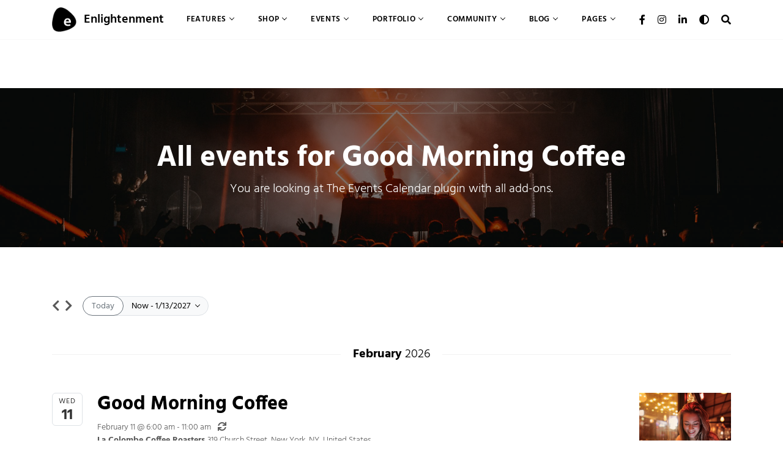

--- FILE ---
content_type: text/html; charset=UTF-8
request_url: https://enlightenment-demo.onedesigns.com/events/event/good-morning-coffee/all/
body_size: 25987
content:
<!doctype html>
<html  lang="en-US">
<head>
	<meta charset="UTF-8" />
<meta name="viewport" content="width=device-width, initial-scale=1.0" />
<link rel="profile" href="https://gmpg.org/xfn/11" />
<link rel="pingback" href="https://enlightenment-demo.onedesigns.com/events/xmlrpc.php" />
<script type="text/javascript">
/* <![CDATA[ */
"use strict";!function(e=!0){const t=function(){if(document.documentElement.dataset.bsTheme)return document.documentElement.dataset.bsTheme;if(e){const e=localStorage.getItem("enlightenmentBsTheme");if(e&&"auto"!=e)return e}return window.matchMedia("(prefers-color-scheme: dark)").matches?"dark":"light"}();t&&(document.documentElement.dataset.bsTheme=t)}();
/* ]]> */
</script>

	<link rel='stylesheet' id='tribe-events-views-v2-bootstrap-datepicker-styles-css' href='https://enlightenment-demo.onedesigns.com/events/wp-content/plugins/the-events-calendar/vendor/bootstrap-datepicker/css/bootstrap-datepicker.standalone.min.css?ver=6.15.12.2' type='text/css' media='all' />
<meta name='robots' content='noindex, nofollow' />
	<style>img:is([sizes="auto" i], [sizes^="auto," i]) { contain-intrinsic-size: 3000px 1500px }</style>
	
	<!-- This site is optimized with the Yoast SEO plugin v26.4 - https://yoast.com/wordpress/plugins/seo/ -->
	<title>All events for Good Morning Coffee &#8211; Enlightenment Events</title>
	<meta property="og:locale" content="en_US" />
	<meta property="og:type" content="website" />
	<meta property="og:title" content="Events Archive - Enlightenment Events" />
	<meta property="og:url" content="https://enlightenment-demo.onedesigns.com/events/events/" />
	<meta property="og:site_name" content="Enlightenment Events" />
	<meta name="twitter:card" content="summary_large_image" />
	<script type="application/ld+json" class="yoast-schema-graph">{"@context":"https://schema.org","@graph":[{"@type":"CollectionPage","@id":"https://enlightenment-demo.onedesigns.com/events/events/","url":"https://enlightenment-demo.onedesigns.com/events/events/","name":"Events Archive - Enlightenment Events","isPartOf":{"@id":"https://enlightenment-demo.onedesigns.com/events/#website"},"primaryImageOfPage":{"@id":"https://enlightenment-demo.onedesigns.com/events/events/#primaryimage"},"image":{"@id":"https://enlightenment-demo.onedesigns.com/events/events/#primaryimage"},"thumbnailUrl":"https://enlightenment-demo.onedesigns.com/events/wp-content/uploads/sites/6/2021/01/pexels-andrea-piacquadio-3783513-scaled.jpg","breadcrumb":{"@id":"https://enlightenment-demo.onedesigns.com/events/events/#breadcrumb"},"inLanguage":"en-US"},{"@type":"ImageObject","inLanguage":"en-US","@id":"https://enlightenment-demo.onedesigns.com/events/events/#primaryimage","url":"https://enlightenment-demo.onedesigns.com/events/wp-content/uploads/sites/6/2021/01/pexels-andrea-piacquadio-3783513-scaled.jpg","contentUrl":"https://enlightenment-demo.onedesigns.com/events/wp-content/uploads/sites/6/2021/01/pexels-andrea-piacquadio-3783513-scaled.jpg","width":2560,"height":1706},{"@type":"BreadcrumbList","@id":"https://enlightenment-demo.onedesigns.com/events/events/#breadcrumb","itemListElement":[{"@type":"ListItem","position":1,"name":"Home","item":"https://enlightenment-demo.onedesigns.com/"},{"@type":"ListItem","position":2,"name":"Home"},{"@type":"ListItem","position":3,"name":"Events"}]},{"@type":"WebSite","@id":"https://enlightenment-demo.onedesigns.com/events/#website","url":"https://enlightenment-demo.onedesigns.com/events/","name":"Enlightenment Events","description":"Just another Enlightenment Sites site","publisher":{"@id":"https://enlightenment-demo.onedesigns.com/events/#organization"},"potentialAction":[{"@type":"SearchAction","target":{"@type":"EntryPoint","urlTemplate":"https://enlightenment-demo.onedesigns.com/events/?s={search_term_string}"},"query-input":{"@type":"PropertyValueSpecification","valueRequired":true,"valueName":"search_term_string"}}],"inLanguage":"en-US"},{"@type":"Organization","@id":"https://enlightenment-demo.onedesigns.com/events/#organization","name":"Enlightenment Events","url":"https://enlightenment-demo.onedesigns.com/events/","logo":{"@type":"ImageObject","inLanguage":"en-US","@id":"https://enlightenment-demo.onedesigns.com/events/#/schema/logo/image/","url":"https://enlightenment-demo.onedesigns.com/events/wp-content/uploads/sites/6/2020/11/enlightenment-logo-dark-alt.png","contentUrl":"https://enlightenment-demo.onedesigns.com/events/wp-content/uploads/sites/6/2020/11/enlightenment-logo-dark-alt.png","width":96,"height":96,"caption":"Enlightenment Events"},"image":{"@id":"https://enlightenment-demo.onedesigns.com/events/#/schema/logo/image/"},"sameAs":["https://www.facebook.com/OneDesigns","https://www.instagram.com/onedesigns_com/","https://www.linkedin.com/company/onedesigns/"]}]}</script>
	<!-- / Yoast SEO plugin. -->


<link rel='dns-prefetch' href='//stats.wp.com' />
<link rel="alternate" type="application/rss+xml" title="Enlightenment Events &raquo; Feed" href="https://enlightenment-demo.onedesigns.com/events/feed/" />
<link rel="alternate" type="application/rss+xml" title="Enlightenment Events &raquo; Comments Feed" href="https://enlightenment-demo.onedesigns.com/events/comments/feed/" />
<link rel="alternate" type="text/calendar" title="Enlightenment Events &raquo; iCal Feed" href="https://enlightenment-demo.onedesigns.com/events/?ical=1" />
<link rel="alternate" type="application/rss+xml" title="Enlightenment Events &raquo; Events Feed" href="https://enlightenment-demo.onedesigns.com/events/feed/" />
<script type="text/javascript">
/* <![CDATA[ */
window._wpemojiSettings = {"baseUrl":"https:\/\/s.w.org\/images\/core\/emoji\/15.0.3\/72x72\/","ext":".png","svgUrl":"https:\/\/s.w.org\/images\/core\/emoji\/15.0.3\/svg\/","svgExt":".svg","source":{"concatemoji":"https:\/\/enlightenment-demo.onedesigns.com\/events\/wp-includes\/js\/wp-emoji-release.min.js?ver=6.7.4"}};
/*! This file is auto-generated */
!function(i,n){var o,s,e;function c(e){try{var t={supportTests:e,timestamp:(new Date).valueOf()};sessionStorage.setItem(o,JSON.stringify(t))}catch(e){}}function p(e,t,n){e.clearRect(0,0,e.canvas.width,e.canvas.height),e.fillText(t,0,0);var t=new Uint32Array(e.getImageData(0,0,e.canvas.width,e.canvas.height).data),r=(e.clearRect(0,0,e.canvas.width,e.canvas.height),e.fillText(n,0,0),new Uint32Array(e.getImageData(0,0,e.canvas.width,e.canvas.height).data));return t.every(function(e,t){return e===r[t]})}function u(e,t,n){switch(t){case"flag":return n(e,"\ud83c\udff3\ufe0f\u200d\u26a7\ufe0f","\ud83c\udff3\ufe0f\u200b\u26a7\ufe0f")?!1:!n(e,"\ud83c\uddfa\ud83c\uddf3","\ud83c\uddfa\u200b\ud83c\uddf3")&&!n(e,"\ud83c\udff4\udb40\udc67\udb40\udc62\udb40\udc65\udb40\udc6e\udb40\udc67\udb40\udc7f","\ud83c\udff4\u200b\udb40\udc67\u200b\udb40\udc62\u200b\udb40\udc65\u200b\udb40\udc6e\u200b\udb40\udc67\u200b\udb40\udc7f");case"emoji":return!n(e,"\ud83d\udc26\u200d\u2b1b","\ud83d\udc26\u200b\u2b1b")}return!1}function f(e,t,n){var r="undefined"!=typeof WorkerGlobalScope&&self instanceof WorkerGlobalScope?new OffscreenCanvas(300,150):i.createElement("canvas"),a=r.getContext("2d",{willReadFrequently:!0}),o=(a.textBaseline="top",a.font="600 32px Arial",{});return e.forEach(function(e){o[e]=t(a,e,n)}),o}function t(e){var t=i.createElement("script");t.src=e,t.defer=!0,i.head.appendChild(t)}"undefined"!=typeof Promise&&(o="wpEmojiSettingsSupports",s=["flag","emoji"],n.supports={everything:!0,everythingExceptFlag:!0},e=new Promise(function(e){i.addEventListener("DOMContentLoaded",e,{once:!0})}),new Promise(function(t){var n=function(){try{var e=JSON.parse(sessionStorage.getItem(o));if("object"==typeof e&&"number"==typeof e.timestamp&&(new Date).valueOf()<e.timestamp+604800&&"object"==typeof e.supportTests)return e.supportTests}catch(e){}return null}();if(!n){if("undefined"!=typeof Worker&&"undefined"!=typeof OffscreenCanvas&&"undefined"!=typeof URL&&URL.createObjectURL&&"undefined"!=typeof Blob)try{var e="postMessage("+f.toString()+"("+[JSON.stringify(s),u.toString(),p.toString()].join(",")+"));",r=new Blob([e],{type:"text/javascript"}),a=new Worker(URL.createObjectURL(r),{name:"wpTestEmojiSupports"});return void(a.onmessage=function(e){c(n=e.data),a.terminate(),t(n)})}catch(e){}c(n=f(s,u,p))}t(n)}).then(function(e){for(var t in e)n.supports[t]=e[t],n.supports.everything=n.supports.everything&&n.supports[t],"flag"!==t&&(n.supports.everythingExceptFlag=n.supports.everythingExceptFlag&&n.supports[t]);n.supports.everythingExceptFlag=n.supports.everythingExceptFlag&&!n.supports.flag,n.DOMReady=!1,n.readyCallback=function(){n.DOMReady=!0}}).then(function(){return e}).then(function(){var e;n.supports.everything||(n.readyCallback(),(e=n.source||{}).concatemoji?t(e.concatemoji):e.wpemoji&&e.twemoji&&(t(e.twemoji),t(e.wpemoji)))}))}((window,document),window._wpemojiSettings);
/* ]]> */
</script>
<link rel='stylesheet' id='tribe-events-pro-mini-calendar-block-styles-css' href='https://enlightenment-demo.onedesigns.com/events/wp-content/plugins/events-calendar-pro/build/css/tribe-events-pro-mini-calendar-block.css?ver=7.7.11' type='text/css' media='all' />
<link rel='stylesheet' id='font-awesome-css' href='https://enlightenment-demo.onedesigns.com/events/wp-content/themes/enlightenment/core/assets/css/fontawesome.min.css' type='text/css' media='all' />
<link rel='stylesheet' id='select2-css' href='https://enlightenment-demo.onedesigns.com/events/wp-content/themes/enlightenment/core/assets/css/select2.min.css' type='text/css' media='all' />
<link rel='stylesheet' id='gemini-scrollbar-css' href='https://enlightenment-demo.onedesigns.com/events/wp-content/themes/enlightenment/core/assets/css/gemini-scrollbar.css' type='text/css' media='all' />
<link rel='stylesheet' id='wp-block-library-css' href='https://enlightenment-demo.onedesigns.com/events/wp-includes/css/dist/block-library/style.min.css?ver=6.7.4' type='text/css' media='all' />
<link rel='stylesheet' id='bootstrap-css' href='https://enlightenment-demo.onedesigns.com/events/wp-content/themes/enlightenment/core/assets/css/bootstrap.min.css' type='text/css' media='all' />
<link rel='stylesheet' id='enlightenment-parent-stylesheet-css' href='https://enlightenment-demo.onedesigns.com/events/wp-content/themes/enlightenment/style.css' type='text/css' media='all' />
<link rel='stylesheet' id='enlightenment-theme-stylesheet-css' href='https://enlightenment-demo.onedesigns.com/events/wp-content/themes/enlightenment-demo/style.css' type='text/css' media='all' />
<style id='enlightenment-theme-stylesheet-inline-css' type='text/css'>

[data-bs-theme="dark"] .tribe-events-pro-venue__meta-102 .tribe-events-pro-venue__meta-featured-image {
	filter: invert(1);
}

:root {
	--enlightenment-custom-header-image: url(https://enlightenment-demo.onedesigns.com/events/wp-content/uploads/sites/6/2020/11/photo-1504680177321-2e6a879aac86-scaled.jpeg);
}

:root {
	scroll-behavior: auto;
}

:root {
	--enlightenment-navbar-brand-font-style: normal;
	--enlightenment-navbar-brand-font-weight: 600;
}

:root {
	--enlightenment-navbar-collapse-font-size: 13px;
	--enlightenment-navbar-collapse-font-style: normal;
	--enlightenment-navbar-collapse-font-weight: 600;
	--enlightenment-navbar-collapse-text-transform: uppercase;
}

:root {
	--enlightenment-navbar-expand-font-size: 13px;
	--enlightenment-navbar-expand-font-style: normal;
	--enlightenment-navbar-expand-font-weight: 600;
	--enlightenment-navbar-expand-text-transform: uppercase;
}

:root {
	--enlightenment-navbar-collapse-active-link-font-style: normal;
	--enlightenment-navbar-collapse-active-link-font-weight: 700;
}

:root {
	--enlightenment-navbar-expand-active-link-font-style: normal;
	--enlightenment-navbar-expand-active-link-font-weight: 700;
}

@font-face {
	font-family: 'Hind';
	font-style: normal;
	font-weight: 400;
	src: url(https://enlightenment-demo.onedesigns.com/events/wp-content/themes/enlightenment/assets/fonts/hind/hind-v16-latin-regular.eot);
	src: url(https://enlightenment-demo.onedesigns.com/events/wp-content/themes/enlightenment/assets/fonts/hind/hind-v16-latin-regular.eot?#iefix) format('embedded-opentype'), url(https://enlightenment-demo.onedesigns.com/events/wp-content/themes/enlightenment/assets/fonts/hind/hind-v16-latin-regular.woff2) format('woff2'), url(https://enlightenment-demo.onedesigns.com/events/wp-content/themes/enlightenment/assets/fonts/hind/hind-v16-latin-regular.woff) format('woff'), url(https://enlightenment-demo.onedesigns.com/events/wp-content/themes/enlightenment/assets/fonts/hind/hind-v16-latin-regular.ttf) format('truetype'), url(https://enlightenment-demo.onedesigns.com/events/wp-content/themes/enlightenment/assets/fonts/hind/hind-v16-latin-regular.svg#Hind) format('svg');
	ascent-override: 120%;
}

@font-face {
	font-family: 'Hind';
	font-style: normal;
	font-weight: 300;
	src: url(https://enlightenment-demo.onedesigns.com/events/wp-content/themes/enlightenment/assets/fonts/hind/hind-v16-latin-300.eot);
	src: url(https://enlightenment-demo.onedesigns.com/events/wp-content/themes/enlightenment/assets/fonts/hind/hind-v16-latin-300.eot?#iefix) format('embedded-opentype'), url(https://enlightenment-demo.onedesigns.com/events/wp-content/themes/enlightenment/assets/fonts/hind/hind-v16-latin-300.woff2) format('woff2'), url(https://enlightenment-demo.onedesigns.com/events/wp-content/themes/enlightenment/assets/fonts/hind/hind-v16-latin-300.woff) format('woff'), url(https://enlightenment-demo.onedesigns.com/events/wp-content/themes/enlightenment/assets/fonts/hind/hind-v16-latin-300.ttf) format('truetype'), url(https://enlightenment-demo.onedesigns.com/events/wp-content/themes/enlightenment/assets/fonts/hind/hind-v16-latin-300.svg#Hind) format('svg');
	ascent-override: 120%;
}

@font-face {
	font-family: 'Hind';
	font-style: normal;
	font-weight: 500;
	src: url(https://enlightenment-demo.onedesigns.com/events/wp-content/themes/enlightenment/assets/fonts/hind/hind-v16-latin-500.eot);
	src: url(https://enlightenment-demo.onedesigns.com/events/wp-content/themes/enlightenment/assets/fonts/hind/hind-v16-latin-500.eot?#iefix) format('embedded-opentype'), url(https://enlightenment-demo.onedesigns.com/events/wp-content/themes/enlightenment/assets/fonts/hind/hind-v16-latin-500.woff2) format('woff2'), url(https://enlightenment-demo.onedesigns.com/events/wp-content/themes/enlightenment/assets/fonts/hind/hind-v16-latin-500.woff) format('woff'), url(https://enlightenment-demo.onedesigns.com/events/wp-content/themes/enlightenment/assets/fonts/hind/hind-v16-latin-500.ttf) format('truetype'), url(https://enlightenment-demo.onedesigns.com/events/wp-content/themes/enlightenment/assets/fonts/hind/hind-v16-latin-500.svg#Hind) format('svg');
	ascent-override: 120%;
}

@font-face {
	font-family: 'Hind';
	font-style: normal;
	font-weight: 600;
	src: url(https://enlightenment-demo.onedesigns.com/events/wp-content/themes/enlightenment/assets/fonts/hind/hind-v16-latin-600.eot);
	src: url(https://enlightenment-demo.onedesigns.com/events/wp-content/themes/enlightenment/assets/fonts/hind/hind-v16-latin-600.eot?#iefix) format('embedded-opentype'), url(https://enlightenment-demo.onedesigns.com/events/wp-content/themes/enlightenment/assets/fonts/hind/hind-v16-latin-600.woff2) format('woff2'), url(https://enlightenment-demo.onedesigns.com/events/wp-content/themes/enlightenment/assets/fonts/hind/hind-v16-latin-600.woff) format('woff'), url(https://enlightenment-demo.onedesigns.com/events/wp-content/themes/enlightenment/assets/fonts/hind/hind-v16-latin-600.ttf) format('truetype'), url(https://enlightenment-demo.onedesigns.com/events/wp-content/themes/enlightenment/assets/fonts/hind/hind-v16-latin-600.svg#Hind) format('svg');
	ascent-override: 120%;
}

@font-face {
	font-family: 'Hind';
	font-style: normal;
	font-weight: 700;
	src: url(https://enlightenment-demo.onedesigns.com/events/wp-content/themes/enlightenment/assets/fonts/hind/hind-v16-latin-700.eot);
	src: url(https://enlightenment-demo.onedesigns.com/events/wp-content/themes/enlightenment/assets/fonts/hind/hind-v16-latin-700.eot?#iefix) format('embedded-opentype'), url(https://enlightenment-demo.onedesigns.com/events/wp-content/themes/enlightenment/assets/fonts/hind/hind-v16-latin-700.woff2) format('woff2'), url(https://enlightenment-demo.onedesigns.com/events/wp-content/themes/enlightenment/assets/fonts/hind/hind-v16-latin-700.woff) format('woff'), url(https://enlightenment-demo.onedesigns.com/events/wp-content/themes/enlightenment/assets/fonts/hind/hind-v16-latin-700.ttf) format('truetype'), url(https://enlightenment-demo.onedesigns.com/events/wp-content/themes/enlightenment/assets/fonts/hind/hind-v16-latin-700.svg#Hind) format('svg');
	ascent-override: 120%;
}

@font-face {
	font-family: 'PT Serif';
	font-style: normal;
	font-weight: 400;
	src: url(https://enlightenment-demo.onedesigns.com/events/wp-content/themes/enlightenment/assets/fonts/pt-serif/pt-serif-v17-latin-regular.eot);
	src: url(https://enlightenment-demo.onedesigns.com/events/wp-content/themes/enlightenment/assets/fonts/pt-serif/pt-serif-v17-latin-regular.eot?#iefix) format('embedded-opentype'), url(https://enlightenment-demo.onedesigns.com/events/wp-content/themes/enlightenment/assets/fonts/pt-serif/pt-serif-v17-latin-regular.woff2) format('woff2'), url(https://enlightenment-demo.onedesigns.com/events/wp-content/themes/enlightenment/assets/fonts/pt-serif/pt-serif-v17-latin-regular.woff) format('woff'), url(https://enlightenment-demo.onedesigns.com/events/wp-content/themes/enlightenment/assets/fonts/pt-serif/pt-serif-v17-latin-regular.ttf) format('truetype'), url(https://enlightenment-demo.onedesigns.com/events/wp-content/themes/enlightenment/assets/fonts/pt-serif/pt-serif-v17-latin-regular.svg#PTSerif) format('svg');
}

@font-face {
	font-family: 'PT Serif';
	font-style: italic;
	font-weight: 400;
	src: url(https://enlightenment-demo.onedesigns.com/events/wp-content/themes/enlightenment/assets/fonts/pt-serif/pt-serif-v17-latin-italic.eot);
	src: url(https://enlightenment-demo.onedesigns.com/events/wp-content/themes/enlightenment/assets/fonts/pt-serif/pt-serif-v17-latin-italic.eot?#iefix) format('embedded-opentype'), url(https://enlightenment-demo.onedesigns.com/events/wp-content/themes/enlightenment/assets/fonts/pt-serif/pt-serif-v17-latin-italic.woff2) format('woff2'), url(https://enlightenment-demo.onedesigns.com/events/wp-content/themes/enlightenment/assets/fonts/pt-serif/pt-serif-v17-latin-italic.woff) format('woff'), url(https://enlightenment-demo.onedesigns.com/events/wp-content/themes/enlightenment/assets/fonts/pt-serif/pt-serif-v17-latin-italic.ttf) format('truetype'), url(https://enlightenment-demo.onedesigns.com/events/wp-content/themes/enlightenment/assets/fonts/pt-serif/pt-serif-v17-latin-italic.svg#PTSerif) format('svg');
}

@font-face {
	font-family: 'PT Serif';
	font-style: normal;
	font-weight: 700;
	src: url(https://enlightenment-demo.onedesigns.com/events/wp-content/themes/enlightenment/assets/fonts/pt-serif/pt-serif-v17-latin-700.eot);
	src: url(https://enlightenment-demo.onedesigns.com/events/wp-content/themes/enlightenment/assets/fonts/pt-serif/pt-serif-v17-latin-700.eot?#iefix) format('embedded-opentype'), url(https://enlightenment-demo.onedesigns.com/events/wp-content/themes/enlightenment/assets/fonts/pt-serif/pt-serif-v17-latin-700.woff2) format('woff2'), url(https://enlightenment-demo.onedesigns.com/events/wp-content/themes/enlightenment/assets/fonts/pt-serif/pt-serif-v17-latin-700.woff) format('woff'), url(https://enlightenment-demo.onedesigns.com/events/wp-content/themes/enlightenment/assets/fonts/pt-serif/pt-serif-v17-latin-700.ttf) format('truetype'), url(https://enlightenment-demo.onedesigns.com/events/wp-content/themes/enlightenment/assets/fonts/pt-serif/pt-serif-v17-latin-700.svg#PTSerif) format('svg');
}

</style>
<style id='wp-emoji-styles-inline-css' type='text/css'>

	img.wp-smiley, img.emoji {
		display: inline !important;
		border: none !important;
		box-shadow: none !important;
		height: 1em !important;
		width: 1em !important;
		margin: 0 0.07em !important;
		vertical-align: -0.1em !important;
		background: none !important;
		padding: 0 !important;
	}
</style>
<link rel='stylesheet' id='mediaelement-css' href='https://enlightenment-demo.onedesigns.com/events/wp-includes/js/mediaelement/mediaelementplayer-legacy.min.css?ver=4.2.17' type='text/css' media='all' />
<link rel='stylesheet' id='wp-mediaelement-css' href='https://enlightenment-demo.onedesigns.com/events/wp-includes/js/mediaelement/wp-mediaelement.min.css?ver=6.7.4' type='text/css' media='all' />
<style id='jetpack-sharing-buttons-style-inline-css' type='text/css'>
.jetpack-sharing-buttons__services-list{display:flex;flex-direction:row;flex-wrap:wrap;gap:0;list-style-type:none;margin:5px;padding:0}.jetpack-sharing-buttons__services-list.has-small-icon-size{font-size:12px}.jetpack-sharing-buttons__services-list.has-normal-icon-size{font-size:16px}.jetpack-sharing-buttons__services-list.has-large-icon-size{font-size:24px}.jetpack-sharing-buttons__services-list.has-huge-icon-size{font-size:36px}@media print{.jetpack-sharing-buttons__services-list{display:none!important}}.editor-styles-wrapper .wp-block-jetpack-sharing-buttons{gap:0;padding-inline-start:0}ul.jetpack-sharing-buttons__services-list.has-background{padding:1.25em 2.375em}
</style>
<style id='classic-theme-styles-inline-css' type='text/css'>
/*! This file is auto-generated */
.wp-block-button__link{color:#fff;background-color:#32373c;border-radius:9999px;box-shadow:none;text-decoration:none;padding:calc(.667em + 2px) calc(1.333em + 2px);font-size:1.125em}.wp-block-file__button{background:#32373c;color:#fff;text-decoration:none}
</style>
<style id='global-styles-inline-css' type='text/css'>
:root{--wp--preset--aspect-ratio--square: 1;--wp--preset--aspect-ratio--4-3: 4/3;--wp--preset--aspect-ratio--3-4: 3/4;--wp--preset--aspect-ratio--3-2: 3/2;--wp--preset--aspect-ratio--2-3: 2/3;--wp--preset--aspect-ratio--16-9: 16/9;--wp--preset--aspect-ratio--9-16: 9/16;--wp--preset--color--black: #000000;--wp--preset--color--cyan-bluish-gray: #abb8c3;--wp--preset--color--white: #ffffff;--wp--preset--color--pale-pink: #f78da7;--wp--preset--color--vivid-red: #cf2e2e;--wp--preset--color--luminous-vivid-orange: #ff6900;--wp--preset--color--luminous-vivid-amber: #fcb900;--wp--preset--color--light-green-cyan: #7bdcb5;--wp--preset--color--vivid-green-cyan: #00d084;--wp--preset--color--pale-cyan-blue: #8ed1fc;--wp--preset--color--vivid-cyan-blue: #0693e3;--wp--preset--color--vivid-purple: #9b51e0;--wp--preset--gradient--vivid-cyan-blue-to-vivid-purple: linear-gradient(135deg,rgba(6,147,227,1) 0%,rgb(155,81,224) 100%);--wp--preset--gradient--light-green-cyan-to-vivid-green-cyan: linear-gradient(135deg,rgb(122,220,180) 0%,rgb(0,208,130) 100%);--wp--preset--gradient--luminous-vivid-amber-to-luminous-vivid-orange: linear-gradient(135deg,rgba(252,185,0,1) 0%,rgba(255,105,0,1) 100%);--wp--preset--gradient--luminous-vivid-orange-to-vivid-red: linear-gradient(135deg,rgba(255,105,0,1) 0%,rgb(207,46,46) 100%);--wp--preset--gradient--very-light-gray-to-cyan-bluish-gray: linear-gradient(135deg,rgb(238,238,238) 0%,rgb(169,184,195) 100%);--wp--preset--gradient--cool-to-warm-spectrum: linear-gradient(135deg,rgb(74,234,220) 0%,rgb(151,120,209) 20%,rgb(207,42,186) 40%,rgb(238,44,130) 60%,rgb(251,105,98) 80%,rgb(254,248,76) 100%);--wp--preset--gradient--blush-light-purple: linear-gradient(135deg,rgb(255,206,236) 0%,rgb(152,150,240) 100%);--wp--preset--gradient--blush-bordeaux: linear-gradient(135deg,rgb(254,205,165) 0%,rgb(254,45,45) 50%,rgb(107,0,62) 100%);--wp--preset--gradient--luminous-dusk: linear-gradient(135deg,rgb(255,203,112) 0%,rgb(199,81,192) 50%,rgb(65,88,208) 100%);--wp--preset--gradient--pale-ocean: linear-gradient(135deg,rgb(255,245,203) 0%,rgb(182,227,212) 50%,rgb(51,167,181) 100%);--wp--preset--gradient--electric-grass: linear-gradient(135deg,rgb(202,248,128) 0%,rgb(113,206,126) 100%);--wp--preset--gradient--midnight: linear-gradient(135deg,rgb(2,3,129) 0%,rgb(40,116,252) 100%);--wp--preset--font-size--small: 13px;--wp--preset--font-size--medium: 20px;--wp--preset--font-size--large: 36px;--wp--preset--font-size--x-large: 42px;--wp--preset--spacing--20: 0.44rem;--wp--preset--spacing--30: 0.67rem;--wp--preset--spacing--40: 1rem;--wp--preset--spacing--50: 1.5rem;--wp--preset--spacing--60: 2.25rem;--wp--preset--spacing--70: 3.38rem;--wp--preset--spacing--80: 5.06rem;--wp--preset--shadow--natural: 6px 6px 9px rgba(0, 0, 0, 0.2);--wp--preset--shadow--deep: 12px 12px 50px rgba(0, 0, 0, 0.4);--wp--preset--shadow--sharp: 6px 6px 0px rgba(0, 0, 0, 0.2);--wp--preset--shadow--outlined: 6px 6px 0px -3px rgba(255, 255, 255, 1), 6px 6px rgba(0, 0, 0, 1);--wp--preset--shadow--crisp: 6px 6px 0px rgba(0, 0, 0, 1);}:where(.is-layout-flex){gap: 0.5em;}:where(.is-layout-grid){gap: 0.5em;}body .is-layout-flex{display: flex;}.is-layout-flex{flex-wrap: wrap;align-items: center;}.is-layout-flex > :is(*, div){margin: 0;}body .is-layout-grid{display: grid;}.is-layout-grid > :is(*, div){margin: 0;}:where(.wp-block-columns.is-layout-flex){gap: 2em;}:where(.wp-block-columns.is-layout-grid){gap: 2em;}:where(.wp-block-post-template.is-layout-flex){gap: 1.25em;}:where(.wp-block-post-template.is-layout-grid){gap: 1.25em;}.has-black-color{color: var(--wp--preset--color--black) !important;}.has-cyan-bluish-gray-color{color: var(--wp--preset--color--cyan-bluish-gray) !important;}.has-white-color{color: var(--wp--preset--color--white) !important;}.has-pale-pink-color{color: var(--wp--preset--color--pale-pink) !important;}.has-vivid-red-color{color: var(--wp--preset--color--vivid-red) !important;}.has-luminous-vivid-orange-color{color: var(--wp--preset--color--luminous-vivid-orange) !important;}.has-luminous-vivid-amber-color{color: var(--wp--preset--color--luminous-vivid-amber) !important;}.has-light-green-cyan-color{color: var(--wp--preset--color--light-green-cyan) !important;}.has-vivid-green-cyan-color{color: var(--wp--preset--color--vivid-green-cyan) !important;}.has-pale-cyan-blue-color{color: var(--wp--preset--color--pale-cyan-blue) !important;}.has-vivid-cyan-blue-color{color: var(--wp--preset--color--vivid-cyan-blue) !important;}.has-vivid-purple-color{color: var(--wp--preset--color--vivid-purple) !important;}.has-black-background-color{background-color: var(--wp--preset--color--black) !important;}.has-cyan-bluish-gray-background-color{background-color: var(--wp--preset--color--cyan-bluish-gray) !important;}.has-white-background-color{background-color: var(--wp--preset--color--white) !important;}.has-pale-pink-background-color{background-color: var(--wp--preset--color--pale-pink) !important;}.has-vivid-red-background-color{background-color: var(--wp--preset--color--vivid-red) !important;}.has-luminous-vivid-orange-background-color{background-color: var(--wp--preset--color--luminous-vivid-orange) !important;}.has-luminous-vivid-amber-background-color{background-color: var(--wp--preset--color--luminous-vivid-amber) !important;}.has-light-green-cyan-background-color{background-color: var(--wp--preset--color--light-green-cyan) !important;}.has-vivid-green-cyan-background-color{background-color: var(--wp--preset--color--vivid-green-cyan) !important;}.has-pale-cyan-blue-background-color{background-color: var(--wp--preset--color--pale-cyan-blue) !important;}.has-vivid-cyan-blue-background-color{background-color: var(--wp--preset--color--vivid-cyan-blue) !important;}.has-vivid-purple-background-color{background-color: var(--wp--preset--color--vivid-purple) !important;}.has-black-border-color{border-color: var(--wp--preset--color--black) !important;}.has-cyan-bluish-gray-border-color{border-color: var(--wp--preset--color--cyan-bluish-gray) !important;}.has-white-border-color{border-color: var(--wp--preset--color--white) !important;}.has-pale-pink-border-color{border-color: var(--wp--preset--color--pale-pink) !important;}.has-vivid-red-border-color{border-color: var(--wp--preset--color--vivid-red) !important;}.has-luminous-vivid-orange-border-color{border-color: var(--wp--preset--color--luminous-vivid-orange) !important;}.has-luminous-vivid-amber-border-color{border-color: var(--wp--preset--color--luminous-vivid-amber) !important;}.has-light-green-cyan-border-color{border-color: var(--wp--preset--color--light-green-cyan) !important;}.has-vivid-green-cyan-border-color{border-color: var(--wp--preset--color--vivid-green-cyan) !important;}.has-pale-cyan-blue-border-color{border-color: var(--wp--preset--color--pale-cyan-blue) !important;}.has-vivid-cyan-blue-border-color{border-color: var(--wp--preset--color--vivid-cyan-blue) !important;}.has-vivid-purple-border-color{border-color: var(--wp--preset--color--vivid-purple) !important;}.has-vivid-cyan-blue-to-vivid-purple-gradient-background{background: var(--wp--preset--gradient--vivid-cyan-blue-to-vivid-purple) !important;}.has-light-green-cyan-to-vivid-green-cyan-gradient-background{background: var(--wp--preset--gradient--light-green-cyan-to-vivid-green-cyan) !important;}.has-luminous-vivid-amber-to-luminous-vivid-orange-gradient-background{background: var(--wp--preset--gradient--luminous-vivid-amber-to-luminous-vivid-orange) !important;}.has-luminous-vivid-orange-to-vivid-red-gradient-background{background: var(--wp--preset--gradient--luminous-vivid-orange-to-vivid-red) !important;}.has-very-light-gray-to-cyan-bluish-gray-gradient-background{background: var(--wp--preset--gradient--very-light-gray-to-cyan-bluish-gray) !important;}.has-cool-to-warm-spectrum-gradient-background{background: var(--wp--preset--gradient--cool-to-warm-spectrum) !important;}.has-blush-light-purple-gradient-background{background: var(--wp--preset--gradient--blush-light-purple) !important;}.has-blush-bordeaux-gradient-background{background: var(--wp--preset--gradient--blush-bordeaux) !important;}.has-luminous-dusk-gradient-background{background: var(--wp--preset--gradient--luminous-dusk) !important;}.has-pale-ocean-gradient-background{background: var(--wp--preset--gradient--pale-ocean) !important;}.has-electric-grass-gradient-background{background: var(--wp--preset--gradient--electric-grass) !important;}.has-midnight-gradient-background{background: var(--wp--preset--gradient--midnight) !important;}.has-small-font-size{font-size: var(--wp--preset--font-size--small) !important;}.has-medium-font-size{font-size: var(--wp--preset--font-size--medium) !important;}.has-large-font-size{font-size: var(--wp--preset--font-size--large) !important;}.has-x-large-font-size{font-size: var(--wp--preset--font-size--x-large) !important;}
:where(.wp-block-post-template.is-layout-flex){gap: 1.25em;}:where(.wp-block-post-template.is-layout-grid){gap: 1.25em;}
:where(.wp-block-columns.is-layout-flex){gap: 2em;}:where(.wp-block-columns.is-layout-grid){gap: 2em;}
:root :where(.wp-block-pullquote){font-size: 1.5em;line-height: 1.6;}
</style>
<link rel='stylesheet' id='fluidbox-css' href='https://enlightenment-demo.onedesigns.com/events/wp-content/themes/enlightenment/core/assets/css/fluidbox.css' type='text/css' media='all' />
<link rel='stylesheet' id='enlightenment-core-blocks-css' href='https://enlightenment-demo.onedesigns.com/events/wp-content/themes/enlightenment/assets/css/core-blocks.css' type='text/css' media='all' />
<link rel='stylesheet' id='enlightenment-jetpack-css' href='https://enlightenment-demo.onedesigns.com/events/wp-content/themes/enlightenment/assets/css/jetpack.css' type='text/css' media='all' />
<link rel='stylesheet' id='enlightenment-jetpack-blocks-css' href='https://enlightenment-demo.onedesigns.com/events/wp-content/themes/enlightenment/assets/css/jetpack-blocks.css' type='text/css' media='all' />
<link rel='stylesheet' id='enlightenment-tribe-events-css' href='https://enlightenment-demo.onedesigns.com/events/wp-content/themes/enlightenment/assets/css/the-events-calendar.css' type='text/css' media='all' />
<script type="text/javascript" src="https://enlightenment-demo.onedesigns.com/events/wp-includes/js/jquery/jquery.min.js?ver=3.7.1" id="jquery-core-js"></script>
<script type="text/javascript" src="https://enlightenment-demo.onedesigns.com/events/wp-includes/js/jquery/jquery-migrate.min.js?ver=3.4.1" id="jquery-migrate-js"></script>
<script type="text/javascript" src="https://enlightenment-demo.onedesigns.com/events/wp-content/plugins/event-tickets/common/build/js/tribe-common.js?ver=9c44e11f3503a33e9540" id="tribe-common-js"></script>
<script type="text/javascript" src="https://enlightenment-demo.onedesigns.com/events/wp-content/plugins/the-events-calendar/build/js/views/breakpoints.js?ver=4208de2df2852e0b91ec" id="tribe-events-views-v2-breakpoints-js"></script>
<script type="text/javascript" src="https://enlightenment-demo.onedesigns.com/events/wp-content/plugins/the-events-calendar/build/js/views/accordion.js?ver=b0cf88d89b3e05e7d2ef" id="tribe-events-views-v2-accordion-js"></script>
<script type="text/javascript" id="tribe-events-filterbar-views-filter-bar-state-js-js-extra">
/* <![CDATA[ */
var tribe_events_filter_bar_js_config = {"events":{"currency_symbol":"$","reverse_currency_position":false},"l10n":{"show_filters":"Show filters","hide_filters":"Hide filters","filter_options":"Filter options","cost_range_currency_symbol_before":"<%- currency_symbol %><%- cost_low %> - <%- currency_symbol %><%- cost_high %>","cost_range_currency_symbol_after":"<%- cost_low %><%- currency_symbol %> - <%- cost_high %><%- currency_symbol %>"}};
/* ]]> */
</script>
<script type="text/javascript" src="https://enlightenment-demo.onedesigns.com/events/wp-content/plugins/the-events-calendar-filterbar/build/js/views/filter-bar-state.js?ver=5.6.2" id="tribe-events-filterbar-views-filter-bar-state-js-js"></script>
<link rel="https://api.w.org/" href="https://enlightenment-demo.onedesigns.com/events/wp-json/" /><link rel="EditURI" type="application/rsd+xml" title="RSD" href="https://enlightenment-demo.onedesigns.com/events/xmlrpc.php?rsd" />
<meta name="generator" content="WordPress 6.7.4" />
<link rel="alternate" type="application/json+oembed" href="https://enlightenment-demo.onedesigns.com/events/wp-json/oembed/1.0/embed?url=https%3A%2F%2Fenlightenment-demo.onedesigns.com%2Fevents%2Fevent%2Fgood-morning-coffee%2F2026-02-11%2F%3Fpost_id%3D10840" />
<link rel="alternate" type="text/xml+oembed" href="https://enlightenment-demo.onedesigns.com/events/wp-json/oembed/1.0/embed?url=https%3A%2F%2Fenlightenment-demo.onedesigns.com%2Fevents%2Fevent%2Fgood-morning-coffee%2F2026-02-11%2F%3Fpost_id%3D10840&#038;format=xml" />
<meta name="et-api-version" content="v1"><meta name="et-api-origin" content="https://enlightenment-demo.onedesigns.com/events"><link rel="https://theeventscalendar.com/" href="https://enlightenment-demo.onedesigns.com/events/wp-json/tribe/tickets/v1/" /><meta name="tec-api-version" content="v1"><meta name="tec-api-origin" content="https://enlightenment-demo.onedesigns.com/events"><link rel="alternate" href="https://enlightenment-demo.onedesigns.com/events/wp-json/tribe/events/v1/" />	<style>img#wpstats{display:none}</style>
		</head>

<body class="archive post-type-archive post-type-archive-tribe_events wp-custom-logo tribe-events-page-template tribe-no-js tribe-filter-live has-navbar-nav-align-justify custom-header custom-header-image has-navbar-fixed-top has-navbar-expand-lg layout-full-width tribe-theme-enlightenment"  itemscope itemtype="http://schema.org/WebPage">

<a class="skip-link screen-reader-text visually-hidden-focusable" href="#content" title="Skip to content">
Skip to content</a>

<div id="page" class="site">

	
	<header id="masthead"  class="site-header navbar-expand-lg fixed-top bg-body navbar-nav-align-justify"  role="banner">

		<div class="container">
<div class="site-branding" itemscope itemtype="http://schema.org/WPHeader">
<a href="https://enlightenment-demo.onedesigns.com/" class="custom-logo-link" rel="home" itemprop="url"><img width="96" height="96" src="https://enlightenment-demo.onedesigns.com/events/wp-content/uploads/sites/6/2020/11/enlightenment-logo-dark-alt.png" class="custom-logo custom-logo-dark" alt="Enlightenment Events" itemprop="logo" decoding="async" loading="lazy" srcset="https://enlightenment-demo.onedesigns.com/events/wp-content/uploads/sites/6/2020/11/enlightenment-logo-dark-alt.png 96w, https://enlightenment-demo.onedesigns.com/events/wp-content/uploads/sites/6/2020/11/enlightenment-logo-dark-alt-75x75.png 75w" sizes="auto, (max-width: 96px) 100vw, 96px" /><img width="96" height="96" src="https://enlightenment-demo.onedesigns.com/events/wp-content/uploads/sites/6/2020/11/enlightenment-logo-alt.png" class="custom-logo custom-logo-light" alt="" itemprop="logo" decoding="async" loading="lazy" srcset="https://enlightenment-demo.onedesigns.com/events/wp-content/uploads/sites/6/2020/11/enlightenment-logo-alt.png 96w, https://enlightenment-demo.onedesigns.com/events/wp-content/uploads/sites/6/2020/11/enlightenment-logo-alt-75x75.png 75w" sizes="auto, (max-width: 96px) 100vw, 96px" /></a> <a class="navbar-brand d-none d-sm-inline-block d-lg-none d-xl-inline-block" href="https://enlightenment-demo.onedesigns.com/" rel="home">
 <span class="site-title-text">Enlightenment</span></a>

</div>
<nav class="main-navigation" id="site-navigation" role="navigation">
<button class="menu-toggle navbar-toggler" type="button" data-bs-toggle="collapse" data-bs-target="#menu-primary-container">
<span class="screen-reader-text visually-hidden">Toggle Navigation</span><i class="fas fa-bars" aria-hidden="true" role="presentation"></i>
</button>
<div id="menu-primary-container" class="menu-primary-container collapse navbar-collapse"><h2 class="screen-reader-text visually-hidden">
Menu</h2>
<ul id="menu-primary" class="menu navbar-nav ms-auto container px-lg-0"><li id="menu-item-11" class="menu-item menu-item-type-custom menu-item-object-custom menu-item-has-children dropdown mega-menu menu-item-11 nav-item" itemprop="name"><button role="button" aria-expanded="false" class="nav-link dropdown-toggle" data-bs-toggle="dropdown" aria-haspopup="true" itemprop="url" data-bs-display="static">Features</button>
<ul class="sub-menu dropdown-menu dropdown-menu-end" role="menu">

	<li id="menu-item-767" class="menu-item menu-item-type-custom menu-item-object-custom menu-item-has-children dropdown-submenu menu-item-767" itemprop="name"><a class="dropdown-item" itemprop="url">Supported Plugins</a>
	<ul class="sub-menu list-unstyled" role="menu">

		<li id="menu-item-772" class="menu-item menu-item-type-custom menu-item-object-custom menu-item-772" itemprop="name"><a href="https://enlightenment-demo.onedesigns.com/elementor/" class="dropdown-item" itemprop="url">Elementor</a></li>
		<li id="menu-item-773" class="menu-item menu-item-type-custom menu-item-object-custom menu-item-773" itemprop="name"><a href="https://enlightenment-demo.onedesigns.com/shop/products/" class="dropdown-item" itemprop="url">WooCommerce</a></li>
		<li id="menu-item-775" class="menu-item menu-item-type-custom menu-item-object-custom menu-item-775" itemprop="name"><a href="https://enlightenment-demo.onedesigns.com/events/" class="dropdown-item" itemprop="url">The Events Calendar</a></li>
		<li id="menu-item-774" class="menu-item menu-item-type-custom menu-item-object-custom menu-item-774" itemprop="name"><a href="https://enlightenment-demo.onedesigns.com/gutenberg/" class="dropdown-item" itemprop="url">Gutenberg</a></li>
		<li id="menu-item-776" class="menu-item menu-item-type-custom menu-item-object-custom menu-item-776" itemprop="name"><a href="https://enlightenment-demo.onedesigns.com/agency/portfolio/" class="dropdown-item" itemprop="url">Jetpack</a></li>
		<li id="menu-item-777" class="menu-item menu-item-type-custom menu-item-object-custom menu-item-777" itemprop="name"><a href="https://enlightenment-demo.onedesigns.com/community/activity/" class="dropdown-item" itemprop="url">BuddyPress &#038; bbPress</a></li>
	</ul>
</li>
	<li id="menu-item-768" class="menu-item menu-item-type-custom menu-item-object-custom menu-item-has-children dropdown-submenu menu-item-768" itemprop="name"><a class="dropdown-item" itemprop="url">Page Builders</a>
	<ul class="sub-menu list-unstyled" role="menu">

		<li id="menu-item-778" class="menu-item menu-item-type-custom menu-item-object-custom menu-item-778" itemprop="name"><a href="https://enlightenment-demo.onedesigns.com/elementor/shop/" class="dropdown-item" itemprop="url">Elementor Shop Page</a></li>
		<li id="menu-item-781" class="menu-item menu-item-type-custom menu-item-object-custom menu-item-781" itemprop="name"><a href="https://enlightenment-demo.onedesigns.com/elementor/apple-watch/" class="dropdown-item" itemprop="url">Elementor Product Page</a></li>
		<li id="menu-item-779" class="menu-item menu-item-type-custom menu-item-object-custom menu-item-779" itemprop="name"><a href="https://enlightenment-demo.onedesigns.com/services/" class="dropdown-item" itemprop="url">Gutenberg Services Page</a></li>
		<li id="menu-item-780" class="menu-item menu-item-type-custom menu-item-object-custom menu-item-780" itemprop="name"><a href="https://enlightenment-demo.onedesigns.com/freelancer/" class="dropdown-item" itemprop="url">Gutenberg Freelancer Page</a></li>
		<li id="menu-item-782" class="menu-item menu-item-type-custom menu-item-object-custom menu-item-782" itemprop="name"><a href="https://enlightenment-demo.onedesigns.com/agency/" class="dropdown-item" itemprop="url">Gutenberg Agency Page</a></li>
		<li id="menu-item-783" class="menu-item menu-item-type-custom menu-item-object-custom menu-item-783" itemprop="name"><a href="https://enlightenment-demo.onedesigns.com/landing-pages/" class="dropdown-item" itemprop="url">View all landing pages</a></li>
	</ul>
</li>
	<li id="menu-item-769" class="menu-item menu-item-type-custom menu-item-object-custom menu-item-has-children dropdown-submenu menu-item-769" itemprop="name"><a class="dropdown-item" itemprop="url">Theme Features</a>
	<ul class="sub-menu list-unstyled" role="menu">

		<li id="menu-item-796" class="menu-item menu-item-type-custom menu-item-object-custom menu-item-796" itemprop="name"><a href="https://enlightenment-demo.onedesigns.com/wordpress/" class="dropdown-item" itemprop="url">Header Style Combinations</a></li>
		<li id="menu-item-802" class="menu-item menu-item-type-custom menu-item-object-custom menu-item-802" itemprop="name"><a class="dropdown-item" itemprop="url">Custom Colors &#038; Typography</a></li>
		<li id="menu-item-798" class="menu-item menu-item-type-custom menu-item-object-custom menu-item-798" itemprop="name"><a href="https://enlightenment-demo.onedesigns.com/wordpress/" class="dropdown-item" itemprop="url">Featured Image Styles</a></li>
		<li id="menu-item-799" class="menu-item menu-item-type-custom menu-item-object-custom menu-item-799" itemprop="name"><a href="https://enlightenment-demo.onedesigns.com/blog/author/emma/" class="dropdown-item" itemprop="url">Author Header &#038; Bio Box</a></li>
		<li id="menu-item-797" class="menu-item menu-item-type-custom menu-item-object-custom menu-item-797" itemprop="name"><a href="https://enlightenment-demo.onedesigns.com/blog/category/science/" class="dropdown-item" itemprop="url">Custom Taxonomy Images</a></li>
		<li id="menu-item-800" class="menu-item menu-item-type-custom menu-item-object-custom menu-item-800" itemprop="name"><a class="dropdown-item" itemprop="url">Social Media Icons Links</a></li>
	</ul>
</li>
	<li id="menu-item-770" class="menu-item menu-item-type-custom menu-item-object-custom menu-item-has-children dropdown-submenu menu-item-770" itemprop="name"><a class="dropdown-item" itemprop="url">Framework Features</a>
	<ul class="sub-menu list-unstyled" role="menu">

		<li id="menu-item-784" class="menu-item menu-item-type-custom menu-item-object-custom menu-item-784" itemprop="name"><a class="dropdown-item" itemprop="url">Bootstrap 5</a></li>
		<li id="menu-item-785" class="menu-item menu-item-type-custom menu-item-object-custom menu-item-785" itemprop="name"><a class="dropdown-item" itemprop="url">Google Web Fonts</a></li>
		<li id="menu-item-786" class="menu-item menu-item-type-custom menu-item-object-custom menu-item-786" itemprop="name"><a href="https://enlightenment-demo.onedesigns.com/blog/left-sidebar/" class="dropdown-item" itemprop="url">Custom Layouts</a></li>
		<li id="menu-item-787" class="menu-item menu-item-type-custom menu-item-object-custom menu-item-787" itemprop="name"><a href="https://enlightenment-demo.onedesigns.com/blog/category/lifestyle/" class="dropdown-item" itemprop="url">Masonry Grid</a></li>
		<li id="menu-item-788" class="menu-item menu-item-type-custom menu-item-object-custom menu-item-788" itemprop="name"><a class="dropdown-item" itemprop="url">Template Editor</a></li>
		<li id="menu-item-789" class="menu-item menu-item-type-custom menu-item-object-custom menu-item-789" itemprop="name"><a class="dropdown-item" itemprop="url">Unlimited Sidebars</a></li>
	</ul>
</li>
	<li id="menu-item-771" class="menu-item menu-item-type-custom menu-item-object-custom menu-item-has-children dropdown-submenu menu-item-771" itemprop="name"><a class="dropdown-item" itemprop="url">WordPress Features</a>
	<ul class="sub-menu list-unstyled" role="menu">

		<li id="menu-item-790" class="menu-item menu-item-type-custom menu-item-object-custom menu-item-790" itemprop="name"><a class="dropdown-item" itemprop="url">Theme Starter Content</a></li>
		<li id="menu-item-794" class="menu-item menu-item-type-custom menu-item-object-custom menu-item-794" itemprop="name"><a class="dropdown-item" itemprop="url">Block Patterns</a></li>
		<li id="menu-item-801" class="menu-item menu-item-type-custom menu-item-object-custom menu-item-801" itemprop="name"><a class="dropdown-item" itemprop="url">Theme Customizer</a></li>
		<li id="menu-item-795" class="menu-item menu-item-type-custom menu-item-object-custom menu-item-795" itemprop="name"><a href="https://enlightenment-demo.onedesigns.com/post-formats/category/post-formats/" class="dropdown-item" itemprop="url">Post Formats</a></li>
		<li id="menu-item-791" class="menu-item menu-item-type-custom menu-item-object-custom menu-item-791" itemprop="name"><a href="https://enlightenment-demo.onedesigns.com/blog/grid/" class="dropdown-item" itemprop="url">Custom Logo &#038; Header</a></li>
		<li id="menu-item-792" class="menu-item menu-item-type-custom menu-item-object-custom menu-item-792" itemprop="name"><a href="https://enlightenment-demo.onedesigns.com/blog/video-header/" class="dropdown-item" itemprop="url">Header Video Backgrounds</a></li>
	</ul>
</li>
</ul>
</li>
<li id="menu-item-20" class="menu-item menu-item-type-custom menu-item-object-custom menu-item-has-children dropdown mega-menu menu-item-20 nav-item" itemprop="name"><button role="button" aria-expanded="false" class="nav-link dropdown-toggle" data-bs-toggle="dropdown" aria-haspopup="true" itemprop="url" data-bs-display="static">Shop</button>
<ul class="sub-menu dropdown-menu dropdown-menu-end" role="menu">

	<li id="menu-item-727" class="menu-item menu-item-type-custom menu-item-object-custom menu-item-has-children dropdown-submenu menu-item-727" itemprop="name"><a class="dropdown-item" itemprop="url">Shop Layouts</a>
	<ul class="sub-menu list-unstyled" role="menu">

		<li id="menu-item-732" class="menu-item menu-item-type-custom menu-item-object-custom menu-item-732" itemprop="name"><a href="https://enlightenment-demo.onedesigns.com/elementor/shop/" class="dropdown-item" itemprop="url">Elementor home page</a></li>
		<li id="menu-item-726" class="menu-item menu-item-type-custom menu-item-object-custom menu-item-726" itemprop="name"><a href="https://enlightenment-demo.onedesigns.com/shop/" class="dropdown-item" itemprop="url">Gutenberg home page</a></li>
		<li id="menu-item-728" class="menu-item menu-item-type-custom menu-item-object-custom menu-item-728" itemprop="name"><a href="https://enlightenment-demo.onedesigns.com/shop/products/" class="dropdown-item" itemprop="url">Shop with right sidebar</a></li>
		<li id="menu-item-729" class="menu-item menu-item-type-custom menu-item-object-custom menu-item-729" itemprop="name"><a href="https://enlightenment-demo.onedesigns.com/shop/products-left-sidebar/" class="dropdown-item" itemprop="url">Shop with left sidebar</a></li>
		<li id="menu-item-730" class="menu-item menu-item-type-custom menu-item-object-custom menu-item-730" itemprop="name"><a href="https://enlightenment-demo.onedesigns.com/shop/products-full-width/" class="dropdown-item" itemprop="url">Shop full width</a></li>
		<li id="menu-item-731" class="menu-item menu-item-type-custom menu-item-object-custom menu-item-731" itemprop="name"><a href="https://enlightenment-demo.onedesigns.com/shop/product-category/dresses/" class="dropdown-item" itemprop="url">Product category</a></li>
	</ul>
</li>
	<li id="menu-item-733" class="menu-item menu-item-type-custom menu-item-object-custom menu-item-has-children dropdown-submenu menu-item-733" itemprop="name"><a class="dropdown-item" itemprop="url">Products</a>
	<ul class="sub-menu list-unstyled" role="menu">

		<li id="menu-item-734" class="menu-item menu-item-type-custom menu-item-object-custom menu-item-734" itemprop="name"><a href="https://enlightenment-demo.onedesigns.com/elementor/apple-watch/" class="dropdown-item" itemprop="url">Elementor product page</a></li>
		<li id="menu-item-735" class="menu-item menu-item-type-custom menu-item-object-custom menu-item-735" itemprop="name"><a href="https://enlightenment-demo.onedesigns.com/shop/product/stone-knitted-top/" class="dropdown-item" itemprop="url">Product with gallery</a></li>
		<li id="menu-item-736" class="menu-item menu-item-type-custom menu-item-object-custom menu-item-736" itemprop="name"><a href="https://enlightenment-demo.onedesigns.com/shop/product/sleeved-burgundy-poncho/" class="dropdown-item" itemprop="url">Variable product</a></li>
		<li id="menu-item-739" class="menu-item menu-item-type-custom menu-item-object-custom menu-item-739" itemprop="name"><a href="https://enlightenment-demo.onedesigns.com/shop/product/camel-long-collar-coat/" class="dropdown-item" itemprop="url">Product on sale</a></li>
		<li id="menu-item-738" class="menu-item menu-item-type-custom menu-item-object-custom menu-item-738" itemprop="name"><a href="https://enlightenment-demo.onedesigns.com/shop/product/shop-the-look/" class="dropdown-item" itemprop="url">Grouped product</a></li>
		<li id="menu-item-737" class="menu-item menu-item-type-custom menu-item-object-custom menu-item-737" itemprop="name"><a href="https://enlightenment-demo.onedesigns.com/shop/product/wool-cashmere-blazer/" class="dropdown-item" itemprop="url">External product</a></li>
	</ul>
</li>
	<li id="menu-item-740" class="menu-item menu-item-type-custom menu-item-object-custom menu-item-has-children dropdown-submenu menu-item-740" itemprop="name"><a class="dropdown-item" itemprop="url">Shop pages</a>
	<ul class="sub-menu list-unstyled" role="menu">

		<li id="menu-item-741" class="menu-item menu-item-type-custom menu-item-object-custom menu-item-741" itemprop="name"><a href="https://enlightenment-demo.onedesigns.com/shop/cart/" class="dropdown-item" itemprop="url">Cart</a></li>
		<li id="menu-item-742" class="menu-item menu-item-type-custom menu-item-object-custom menu-item-742" itemprop="name"><a href="https://enlightenment-demo.onedesigns.com/shop/checkout/" class="dropdown-item" itemprop="url">Checkout</a></li>
		<li id="menu-item-760" class="menu-item menu-item-type-custom menu-item-object-custom menu-item-760" itemprop="name"><a href="https://enlightenment-demo.onedesigns.com/shop/order-tracking/" class="dropdown-item" itemprop="url">Order Tracking</a></li>
		<li id="menu-item-763" class="menu-item menu-item-type-custom menu-item-object-custom menu-item-763" itemprop="name"><a href="https://enlightenment-demo.onedesigns.com/shop/privacy-policy/" class="dropdown-item" itemprop="url">Privacy Policy</a></li>
		<li id="menu-item-743" class="menu-item menu-item-type-custom menu-item-object-custom menu-item-743" itemprop="name"><a href="https://enlightenment-demo.onedesigns.com/shop/my-account/" class="dropdown-item" itemprop="url">Login Form</a></li>
		<li id="menu-item-761" class="menu-item menu-item-type-custom menu-item-object-custom menu-item-761" itemprop="name"><a href="https://enlightenment-demo.onedesigns.com/shop/register-form/" class="dropdown-item" itemprop="url">Register Form</a></li>
	</ul>
</li>
	<li id="menu-item-744" class="menu-item menu-item-type-custom menu-item-object-custom menu-item-has-children dropdown-submenu menu-item-744" itemprop="name"><a class="dropdown-item" itemprop="url">My account</a>
	<ul class="sub-menu list-unstyled" role="menu">

		<li id="menu-item-745" class="menu-item menu-item-type-custom menu-item-object-custom menu-item-745" itemprop="name"><a href="https://enlightenment-demo.onedesigns.com/shop/dashboard/" class="dropdown-item" itemprop="url">Dashboard</a></li>
		<li id="menu-item-746" class="menu-item menu-item-type-custom menu-item-object-custom menu-item-746" itemprop="name"><a href="https://enlightenment-demo.onedesigns.com/shop/orders/" class="dropdown-item" itemprop="url">Orders</a></li>
		<li id="menu-item-747" class="menu-item menu-item-type-custom menu-item-object-custom menu-item-747" itemprop="name"><a href="https://enlightenment-demo.onedesigns.com/shop/downloads/" class="dropdown-item" itemprop="url">Downloads</a></li>
		<li id="menu-item-748" class="menu-item menu-item-type-custom menu-item-object-custom menu-item-748" itemprop="name"><a href="https://enlightenment-demo.onedesigns.com/shop/addresses/" class="dropdown-item" itemprop="url">Addresses</a></li>
		<li id="menu-item-749" class="menu-item menu-item-type-custom menu-item-object-custom menu-item-749" itemprop="name"><a href="https://enlightenment-demo.onedesigns.com/shop/payment-methods/" class="dropdown-item" itemprop="url">Payment methods</a></li>
		<li id="menu-item-750" class="menu-item menu-item-type-custom menu-item-object-custom menu-item-750" itemprop="name"><a href="https://enlightenment-demo.onedesigns.com/shop/account-details/" class="dropdown-item" itemprop="url">Account details</a></li>
	</ul>
</li>
	<li id="menu-item-754" class="menu-item menu-item-type-custom menu-item-object-custom menu-item-has-children dropdown-submenu menu-item-754" itemprop="name"><a class="dropdown-item" itemprop="url">Add-ons</a>
	<ul class="sub-menu list-unstyled" role="menu">

		<li id="menu-item-759" class="menu-item menu-item-type-custom menu-item-object-custom menu-item-759" itemprop="name"><a href="https://enlightenment-demo.onedesigns.com/elementor/woocommerce-widgets/" class="dropdown-item" itemprop="url">Elementor Widgets</a></li>
		<li id="menu-item-755" class="menu-item menu-item-type-custom menu-item-object-custom menu-item-755" itemprop="name"><a href="https://enlightenment-demo.onedesigns.com/shop/gutenberg-blocks/" class="dropdown-item" itemprop="url">Gutenberg Blocks</a></li>
		<li id="menu-item-756" class="menu-item menu-item-type-custom menu-item-object-custom menu-item-756" itemprop="name"><a href="https://enlightenment-demo.onedesigns.com/shop/payment-gateways/" class="dropdown-item" itemprop="url">Payment Gateways</a></li>
		<li id="menu-item-757" class="menu-item menu-item-type-custom menu-item-object-custom menu-item-757" itemprop="name"><a href="https://enlightenment-demo.onedesigns.com/shop/subscriptions/" class="dropdown-item" itemprop="url">Subscriptions</a></li>
		<li id="menu-item-758" class="menu-item menu-item-type-custom menu-item-object-custom menu-item-758" itemprop="name"><a href="https://enlightenment-demo.onedesigns.com/shop/wishlists/" class="dropdown-item" itemprop="url">Wishlists</a></li>
		<li id="menu-item-762" class="menu-item menu-item-type-custom menu-item-object-custom menu-item-762" itemprop="name"><a href="https://enlightenment-demo.onedesigns.com/shop/bookings/" class="dropdown-item" itemprop="url">Bookings</a></li>
	</ul>
</li>
</ul>
</li>
<li id="menu-item-16" class="menu-item menu-item-type-custom menu-item-object-custom menu-item-has-children dropdown mega-menu menu-item-16 nav-item" itemprop="name"><button role="button" aria-expanded="false" class="nav-link dropdown-toggle" data-bs-toggle="dropdown" aria-haspopup="true" itemprop="url" data-bs-display="static">Events</button>
<ul class="sub-menu dropdown-menu dropdown-menu-end" role="menu">

	<li id="menu-item-655" class="menu-item menu-item-type-custom menu-item-object-custom menu-item-has-children dropdown-submenu menu-item-655" itemprop="name"><a class="dropdown-item" itemprop="url">Events Views</a>
	<ul class="sub-menu list-unstyled" role="menu">

		<li id="menu-item-656" class="menu-item menu-item-type-custom menu-item-object-custom menu-item-656" itemprop="name"><a href="https://enlightenment-demo.onedesigns.com/events/" class="dropdown-item" itemprop="url">List View</a></li>
		<li id="menu-item-657" class="menu-item menu-item-type-custom menu-item-object-custom menu-item-657" itemprop="name"><a href="https://enlightenment-demo.onedesigns.com/events/events/month/" class="dropdown-item" itemprop="url">Month View</a></li>
		<li id="menu-item-658" class="menu-item menu-item-type-custom menu-item-object-custom menu-item-658" itemprop="name"><a href="https://enlightenment-demo.onedesigns.com/events/events/today/" class="dropdown-item" itemprop="url">Day View</a></li>
		<li id="menu-item-659" class="menu-item menu-item-type-custom menu-item-object-custom menu-item-659" itemprop="name"><a href="https://enlightenment-demo.onedesigns.com/events/events/photo/" class="dropdown-item" itemprop="url">Photo View</a></li>
		<li id="menu-item-660" class="menu-item menu-item-type-custom menu-item-object-custom menu-item-660" itemprop="name"><a href="https://enlightenment-demo.onedesigns.com/events/events/week/" class="dropdown-item" itemprop="url">Week View</a></li>
		<li id="menu-item-661" class="menu-item menu-item-type-custom menu-item-object-custom menu-item-661" itemprop="name"><a href="https://enlightenment-demo.onedesigns.com/events/events/map/" class="dropdown-item" itemprop="url">Map View</a></li>
	</ul>
</li>
	<li id="menu-item-673" class="menu-item menu-item-type-custom menu-item-object-custom menu-item-has-children dropdown-submenu menu-item-673" itemprop="name"><a class="dropdown-item" itemprop="url">Events Archives</a>
	<ul class="sub-menu list-unstyled" role="menu">

		<li id="menu-item-674" class="menu-item menu-item-type-custom menu-item-object-custom menu-item-674" itemprop="name"><a href="https://enlightenment-demo.onedesigns.com/events/events/category/time-out/" class="dropdown-item" itemprop="url">Event Category</a></li>
		<li id="menu-item-675" class="menu-item menu-item-type-custom menu-item-object-custom menu-item-675" itemprop="name"><a href="https://enlightenment-demo.onedesigns.com/events/venue/rockwood-music-hall/" class="dropdown-item" itemprop="url">Event Venue</a></li>
		<li id="menu-item-676" class="menu-item menu-item-type-custom menu-item-object-custom menu-item-676" itemprop="name"><a href="https://enlightenment-demo.onedesigns.com/events/organizer/veronica-anderson/" class="dropdown-item" itemprop="url">Event Organizer</a></li>
		<li id="menu-item-677" class="menu-item menu-item-type-custom menu-item-object-custom menu-item-677" itemprop="name"><a href="https://enlightenment-demo.onedesigns.com/events/events/tag/music/" class="dropdown-item" itemprop="url">Event Tag</a></li>
	</ul>
</li>
	<li id="menu-item-662" class="menu-item menu-item-type-custom menu-item-object-custom menu-item-has-children dropdown-submenu menu-item-662" itemprop="name"><a class="dropdown-item" itemprop="url">Single Events</a>
	<ul class="sub-menu list-unstyled" role="menu">

		<li id="menu-item-686" class="menu-item menu-item-type-custom menu-item-object-custom menu-item-686" itemprop="name"><a href="https://enlightenment-demo.onedesigns.com/events/digital-technology-conference/" class="dropdown-item" itemprop="url">Event Landing Page</a></li>
		<li id="menu-item-683" class="menu-item menu-item-type-custom menu-item-object-custom menu-item-683" itemprop="name"><a href="https://enlightenment-demo.onedesigns.com/events/event/open-doors-museum-night/" class="dropdown-item" itemprop="url">Event with Blocks</a></li>
		<li id="menu-item-682" class="menu-item menu-item-type-custom menu-item-object-custom menu-item-682" itemprop="name"><a href="https://enlightenment-demo.onedesigns.com/events/event/taco-tuesday/2021-01-12/" class="dropdown-item" itemprop="url">Recurring Event</a></li>
		<li id="menu-item-665" class="menu-item menu-item-type-custom menu-item-object-custom menu-item-665" itemprop="name"><a href="https://enlightenment-demo.onedesigns.com/events/event/midnight-light-festival/2020-12-25/" class="dropdown-item" itemprop="url">Multi-Day Event</a></li>
		<li id="menu-item-663" class="menu-item menu-item-type-custom menu-item-object-custom menu-item-663" itemprop="name"><a href="https://enlightenment-demo.onedesigns.com/events/event/introduction-to-ux-design/2020-12-01/" class="dropdown-item" itemprop="url">Event with RSVP</a></li>
		<li id="menu-item-664" class="menu-item menu-item-type-custom menu-item-object-custom menu-item-664" itemprop="name"><a href="https://enlightenment-demo.onedesigns.com/events/event/outdoor-group-fitness/2020-12-13/" class="dropdown-item" itemprop="url">Event with Tickets</a></li>
	</ul>
</li>
	<li id="menu-item-666" class="menu-item menu-item-type-custom menu-item-object-custom menu-item-has-children dropdown-submenu menu-item-666" itemprop="name"><a class="dropdown-item" itemprop="url">Virtual Events</a>
	<ul class="sub-menu list-unstyled" role="menu">

		<li id="menu-item-672" class="menu-item menu-item-type-custom menu-item-object-custom menu-item-672" itemprop="name"><a href="https://enlightenment-demo.onedesigns.com/events/events/list/?tribe_filterbar_events_virtual=yes" class="dropdown-item" itemprop="url">All Virtual Events</a></li>
		<li id="menu-item-685" class="menu-item menu-item-type-custom menu-item-object-custom menu-item-685" itemprop="name"><a href="https://enlightenment-demo.onedesigns.com/events/event/earth-views-from-space/2020-12-31/" class="dropdown-item" itemprop="url">Event with Live Stream</a></li>
		<li id="menu-item-668" class="menu-item menu-item-type-custom menu-item-object-custom menu-item-668" itemprop="name"><a href="https://enlightenment-demo.onedesigns.com/events/event/spacex-falcon-heavy-launch/2020-12-15/" class="dropdown-item" itemprop="url">Event with Embedded Video</a></li>
		<li id="menu-item-667" class="menu-item menu-item-type-custom menu-item-object-custom menu-item-667" itemprop="name"><a href="https://enlightenment-demo.onedesigns.com/events/event/parents-day-online-class/2020-12-28/" class="dropdown-item" itemprop="url">Event with Zoom Integration</a></li>
		<li id="menu-item-669" class="menu-item menu-item-type-custom menu-item-object-custom menu-item-669" itemprop="name"><a href="https://enlightenment-demo.onedesigns.com/events/event/online-training-course/2020-12-09/" class="dropdown-item" itemprop="url">Event with Hidden Content</a></li>
	</ul>
</li>
	<li id="menu-item-670" class="menu-item menu-item-type-custom menu-item-object-custom menu-item-has-children dropdown-submenu menu-item-670" itemprop="name"><a class="dropdown-item" itemprop="url">Add-ons</a>
	<ul class="sub-menu list-unstyled" role="menu">

		<li id="menu-item-679" class="menu-item menu-item-type-custom menu-item-object-custom menu-item-679" itemprop="name"><a href="https://enlightenment-demo.onedesigns.com/events/filter-bar-vertical/" class="dropdown-item" itemprop="url">Vertical Filter Bar Contracted</a></li>
		<li id="menu-item-678" class="menu-item menu-item-type-custom menu-item-object-custom menu-item-678" itemprop="name"><a href="https://enlightenment-demo.onedesigns.com/events/filter-bar-expanded/" class="dropdown-item" itemprop="url">Vertical Filter Bar Expanded</a></li>
		<li id="menu-item-671" class="menu-item menu-item-type-custom menu-item-object-custom menu-item-671" itemprop="name"><a href="https://enlightenment-demo.onedesigns.com/calendar/events/community/add/" class="dropdown-item" itemprop="url">Community Events Form</a></li>
		<li id="menu-item-681" class="menu-item menu-item-type-custom menu-item-object-custom menu-item-681" itemprop="name"><a href="https://enlightenment-demo.onedesigns.com/calendar/community-events-tickets/" class="dropdown-item" itemprop="url">Community Events Tickets</a></li>
		<li id="menu-item-687" class="menu-item menu-item-type-custom menu-item-object-custom menu-item-687" itemprop="name"><a href="https://enlightenment-demo.onedesigns.com/events/shortcodes/" class="dropdown-item" itemprop="url">Shortcodes</a></li>
	</ul>
</li>
</ul>
</li>
<li id="menu-item-18" class="menu-item menu-item-type-custom menu-item-object-custom menu-item-has-children dropdown mega-menu menu-item-18 nav-item" itemprop="name"><button role="button" aria-expanded="false" class="nav-link dropdown-toggle" data-bs-toggle="dropdown" aria-haspopup="true" itemprop="url" data-bs-display="static">Portfolio</button>
<ul class="sub-menu dropdown-menu dropdown-menu-end" role="menu">

	<li id="menu-item-651" class="menu-item menu-item-type-custom menu-item-object-custom menu-item-has-children dropdown-submenu menu-item-651" itemprop="name"><a class="dropdown-item" itemprop="url">Home Pages</a>
	<ul class="sub-menu list-unstyled" role="menu">

		<li id="menu-item-652" class="menu-item menu-item-type-custom menu-item-object-custom menu-item-652" itemprop="name"><a href="https://enlightenment-demo.onedesigns.com/agency/" class="dropdown-item" itemprop="url">Agency Home Page</a></li>
		<li id="menu-item-813" class="menu-item menu-item-type-custom menu-item-object-custom menu-item-813" itemprop="name"><a href="https://enlightenment-demo.onedesigns.com/freelancer/" class="dropdown-item" itemprop="url">Freelancer Home Page</a></li>
		<li id="menu-item-814" class="menu-item menu-item-type-custom menu-item-object-custom menu-item-814" itemprop="name"><a href="https://enlightenment-demo.onedesigns.com/app/" class="dropdown-item" itemprop="url">App Landing Page</a></li>
	</ul>
</li>
	<li id="menu-item-640" class="menu-item menu-item-type-custom menu-item-object-custom menu-item-has-children dropdown-submenu menu-item-640" itemprop="name"><a class="dropdown-item" itemprop="url">Portfolio Styles</a>
	<ul class="sub-menu list-unstyled" role="menu">

		<li id="menu-item-19" class="menu-item menu-item-type-custom menu-item-object-custom menu-item-19" itemprop="name"><a href="https://enlightenment-demo.onedesigns.com/agency/portfolio/" class="dropdown-item" itemprop="url">Portfolio with 3 columns grid</a></li>
		<li id="menu-item-648" class="menu-item menu-item-type-custom menu-item-object-custom menu-item-648" itemprop="name"><a href="https://enlightenment-demo.onedesigns.com/agency/portfolio-simple/" class="dropdown-item" itemprop="url">Portfolio without fade effect</a></li>
		<li id="menu-item-649" class="menu-item menu-item-type-custom menu-item-object-custom menu-item-649" itemprop="name"><a href="https://enlightenment-demo.onedesigns.com/agency/portfolio-list/" class="dropdown-item" itemprop="url">Portfolio with projects list</a></li>
	</ul>
</li>
	<li id="menu-item-642" class="menu-item menu-item-type-custom menu-item-object-custom menu-item-has-children dropdown-submenu menu-item-642" itemprop="name"><a class="dropdown-item" itemprop="url">Single Projects</a>
	<ul class="sub-menu list-unstyled" role="menu">

		<li id="menu-item-646" class="menu-item menu-item-type-custom menu-item-object-custom menu-item-646" itemprop="name"><a href="https://enlightenment-demo.onedesigns.com/agency/portfolio/round-dishes-mockup/" class="dropdown-item" itemprop="url">Project with Single Image</a></li>
		<li id="menu-item-647" class="menu-item menu-item-type-custom menu-item-object-custom menu-item-647" itemprop="name"><a href="https://enlightenment-demo.onedesigns.com/agency/portfolio/minimal-furniture-shop/" class="dropdown-item" itemprop="url">Project with Walkthrough</a></li>
		<li id="menu-item-644" class="menu-item menu-item-type-custom menu-item-object-custom menu-item-644" itemprop="name"><a href="https://enlightenment-demo.onedesigns.com/agency/portfolio/a4-brochure-mockup/" class="dropdown-item" itemprop="url">Project with Classic Gallery</a></li>
		<li id="menu-item-643" class="menu-item menu-item-type-custom menu-item-object-custom menu-item-643" itemprop="name"><a href="https://enlightenment-demo.onedesigns.com/agency/portfolio/paper-shopping-bag/" class="dropdown-item" itemprop="url">Project with Tiled Gallery</a></li>
		<li id="menu-item-641" class="menu-item menu-item-type-custom menu-item-object-custom menu-item-641" itemprop="name"><a href="https://enlightenment-demo.onedesigns.com/agency/portfolio/vinyl-record-mockup/" class="dropdown-item" itemprop="url">Project with Image Compare</a></li>
		<li id="menu-item-645" class="menu-item menu-item-type-custom menu-item-object-custom menu-item-645" itemprop="name"><a href="https://enlightenment-demo.onedesigns.com/agency/portfolio/a5-leaflet-mockup/" class="dropdown-item" itemprop="url">Project with Slideshow</a></li>
	</ul>
</li>
	<li id="menu-item-808" class="menu-item menu-item-type-custom menu-item-object-custom menu-item-has-children dropdown-submenu menu-item-808" itemprop="name"><a class="dropdown-item" itemprop="url">Portfolio Archives</a>
	<ul class="sub-menu list-unstyled" role="menu">

		<li id="menu-item-809" class="menu-item menu-item-type-custom menu-item-object-custom menu-item-809" itemprop="name"><a href="https://enlightenment-demo.onedesigns.com/agency/project-type/graphic-design/" class="dropdown-item" itemprop="url">Project Type</a></li>
		<li id="menu-item-810" class="menu-item menu-item-type-custom menu-item-object-custom menu-item-810" itemprop="name"><a href="https://enlightenment-demo.onedesigns.com/agency/project-tag/mockup/" class="dropdown-item" itemprop="url">Project Tag</a></li>
	</ul>
</li>
	<li id="menu-item-811" class="menu-item menu-item-type-custom menu-item-object-custom menu-item-has-children dropdown-submenu menu-item-811" itemprop="name"><a class="dropdown-item" itemprop="url">Add-ons</a>
	<ul class="sub-menu list-unstyled" role="menu">

		<li id="menu-item-766" class="menu-item menu-item-type-custom menu-item-object-custom menu-item-766" itemprop="name"><a href="https://enlightenment-demo.onedesigns.com/elementor/projects/" class="dropdown-item" itemprop="url">Elementor Portfolio Widget</a></li>
		<li id="menu-item-815" class="menu-item menu-item-type-custom menu-item-object-custom menu-item-815" itemprop="name"><a href="https://enlightenment-demo.onedesigns.com/agency/portfolio-shortcode/" class="dropdown-item" itemprop="url">Portfolio Shortcode</a></li>
		<li id="menu-item-816" class="menu-item menu-item-type-custom menu-item-object-custom menu-item-816" itemprop="name"><a href="https://enlightenment-demo.onedesigns.com/agency/testimonials-shortcode/" class="dropdown-item" itemprop="url">Testimonials Shortcode</a></li>
	</ul>
</li>
</ul>
</li>
<li id="menu-item-13" class="menu-item menu-item-type-custom menu-item-object-custom menu-item-has-children dropdown mega-menu menu-item-13 nav-item" itemprop="name"><button role="button" aria-expanded="false" class="nav-link dropdown-toggle" data-bs-toggle="dropdown" aria-haspopup="true" itemprop="url" data-bs-display="static">Community</button>
<ul class="sub-menu dropdown-menu dropdown-menu-end" role="menu">

	<li id="menu-item-14" class="menu-item menu-item-type-custom menu-item-object-custom menu-item-has-children dropdown-submenu menu-item-14" itemprop="name"><a class="dropdown-item" itemprop="url">Activity</a>
	<ul class="sub-menu list-unstyled" role="menu">

		<li id="menu-item-694" class="menu-item menu-item-type-custom menu-item-object-custom menu-item-694" itemprop="name"><a href="https://enlightenment-demo.onedesigns.com/community/activity/" class="dropdown-item" itemprop="url">Activity Stream</a></li>
		<li id="menu-item-695" class="menu-item menu-item-type-custom menu-item-object-custom menu-item-695" itemprop="name"><a href="https://enlightenment-demo.onedesigns.com/community/activity/p/1859/" class="dropdown-item" itemprop="url">Activity with Comments</a></li>
		<li id="menu-item-696" class="menu-item menu-item-type-custom menu-item-object-custom menu-item-696" itemprop="name"><a href="https://enlightenment-demo.onedesigns.com/community/activity/p/1988/" class="dropdown-item" itemprop="url">Activity with Image</a></li>
		<li id="menu-item-697" class="menu-item menu-item-type-custom menu-item-object-custom menu-item-697" itemprop="name"><a href="https://enlightenment-demo.onedesigns.com/community/members/emma/activity/1972/" class="dropdown-item" itemprop="url">Activity with Gallery</a></li>
		<li id="menu-item-699" class="menu-item menu-item-type-custom menu-item-object-custom menu-item-699" itemprop="name"><a class="dropdown-item" itemprop="url">Activity with Video</a></li>
		<li id="menu-item-700" class="menu-item menu-item-type-custom menu-item-object-custom menu-item-700" itemprop="name"><a class="dropdown-item" itemprop="url">Activity with Music</a></li>
	</ul>
</li>
	<li id="menu-item-15" class="menu-item menu-item-type-custom menu-item-object-custom menu-item-has-children dropdown-submenu menu-item-15" itemprop="name"><a class="dropdown-item" itemprop="url">Members</a>
	<ul class="sub-menu list-unstyled" role="menu">

		<li id="menu-item-701" class="menu-item menu-item-type-custom menu-item-object-custom menu-item-701" itemprop="name"><a href="https://enlightenment-demo.onedesigns.com/community/members/" class="dropdown-item" itemprop="url">Members Directory</a></li>
		<li id="menu-item-702" class="menu-item menu-item-type-custom menu-item-object-custom menu-item-702" itemprop="name"><a href="https://enlightenment-demo.onedesigns.com/community/members/emma/" class="dropdown-item" itemprop="url">Member Activity</a></li>
		<li id="menu-item-703" class="menu-item menu-item-type-custom menu-item-object-custom menu-item-703" itemprop="name"><a href="https://enlightenment-demo.onedesigns.com/community/members/emma/profile/" class="dropdown-item" itemprop="url">Member Profile</a></li>
		<li id="menu-item-704" class="menu-item menu-item-type-custom menu-item-object-custom menu-item-704" itemprop="name"><a href="https://enlightenment-demo.onedesigns.com/community/members/emma/media/" class="dropdown-item" itemprop="url">Member Photos</a></li>
		<li id="menu-item-705" class="menu-item menu-item-type-custom menu-item-object-custom menu-item-705" itemprop="name"><a href="https://enlightenment-demo.onedesigns.com/community/members/emma/friends/" class="dropdown-item" itemprop="url">Member Friends</a></li>
		<li id="menu-item-706" class="menu-item menu-item-type-custom menu-item-object-custom menu-item-706" itemprop="name"><a href="https://enlightenment-demo.onedesigns.com/community/members/emma/groups/" class="dropdown-item" itemprop="url">Member Groups</a></li>
	</ul>
</li>
	<li id="menu-item-691" class="menu-item menu-item-type-custom menu-item-object-custom menu-item-has-children dropdown-submenu menu-item-691" itemprop="name"><a class="dropdown-item" itemprop="url">Groups</a>
	<ul class="sub-menu list-unstyled" role="menu">

		<li id="menu-item-707" class="menu-item menu-item-type-custom menu-item-object-custom menu-item-707" itemprop="name"><a href="https://enlightenment-demo.onedesigns.com/community/groups/" class="dropdown-item" itemprop="url">Groups Directory</a></li>
		<li id="menu-item-708" class="menu-item menu-item-type-custom menu-item-object-custom menu-item-708" itemprop="name"><a href="https://enlightenment-demo.onedesigns.com/community/groups/book-worms/" class="dropdown-item" itemprop="url">Group Activity</a></li>
		<li id="menu-item-709" class="menu-item menu-item-type-custom menu-item-object-custom menu-item-709" itemprop="name"><a href="https://enlightenment-demo.onedesigns.com/community/groups/book-worms/forum/" class="dropdown-item" itemprop="url">Group Forum</a></li>
		<li id="menu-item-712" class="menu-item menu-item-type-custom menu-item-object-custom menu-item-712" itemprop="name"><a href="https://enlightenment-demo.onedesigns.com/community/groups/book-worms/forum/topic/what-is-the-last-book-you-have-read/" class="dropdown-item" itemprop="url">Group Topic</a></li>
		<li id="menu-item-710" class="menu-item menu-item-type-custom menu-item-object-custom menu-item-710" itemprop="name"><a href="https://enlightenment-demo.onedesigns.com/community/groups/book-worms/members/" class="dropdown-item" itemprop="url">Group Members</a></li>
		<li id="menu-item-711" class="menu-item menu-item-type-custom menu-item-object-custom menu-item-711" itemprop="name"><a href="https://enlightenment-demo.onedesigns.com/community/groups/book-worms/media/" class="dropdown-item" itemprop="url">Group Photos</a></li>
	</ul>
</li>
	<li id="menu-item-692" class="menu-item menu-item-type-custom menu-item-object-custom menu-item-has-children dropdown-submenu menu-item-692" itemprop="name"><a class="dropdown-item" itemprop="url">Forums</a>
	<ul class="sub-menu list-unstyled" role="menu">

		<li id="menu-item-713" class="menu-item menu-item-type-custom menu-item-object-custom menu-item-713" itemprop="name"><a href="https://enlightenment-demo.onedesigns.com/community/forums/" class="dropdown-item" itemprop="url">Forums Front</a></li>
		<li id="menu-item-717" class="menu-item menu-item-type-custom menu-item-object-custom menu-item-717" itemprop="name"><a href="https://enlightenment-demo.onedesigns.com/community/forums/forum/smartphones/" class="dropdown-item" itemprop="url">Forum Category</a></li>
		<li id="menu-item-714" class="menu-item menu-item-type-custom menu-item-object-custom menu-item-714" itemprop="name"><a href="https://enlightenment-demo.onedesigns.com/community/forums/forum/advice-corner/" class="dropdown-item" itemprop="url">Single Forum</a></li>
		<li id="menu-item-718" class="menu-item menu-item-type-custom menu-item-object-custom menu-item-718" itemprop="name"><a href="https://enlightenment-demo.onedesigns.com/community/topics/" class="dropdown-item" itemprop="url">All Topics</a></li>
		<li id="menu-item-715" class="menu-item menu-item-type-custom menu-item-object-custom menu-item-715" itemprop="name"><a href="https://enlightenment-demo.onedesigns.com/community/forums/topic/what-is-the-best-way-to-factory-reset-a-mac/" class="dropdown-item" itemprop="url">Single Topic</a></li>
		<li id="menu-item-716" class="menu-item menu-item-type-custom menu-item-object-custom menu-item-716" itemprop="name"><a href="https://enlightenment-demo.onedesigns.com/community/forums/users/emma/" class="dropdown-item" itemprop="url">Forum User</a></li>
	</ul>
</li>
	<li id="menu-item-693" class="menu-item menu-item-type-custom menu-item-object-custom menu-item-has-children dropdown-submenu menu-item-693" itemprop="name"><a class="dropdown-item" itemprop="url">Components</a>
	<ul class="sub-menu list-unstyled" role="menu">

		<li id="menu-item-722" class="menu-item menu-item-type-custom menu-item-object-custom menu-item-722" itemprop="name"><a href="https://enlightenment-demo.onedesigns.com/community/notifications/" class="dropdown-item" itemprop="url">Notifications</a></li>
		<li id="menu-item-723" class="menu-item menu-item-type-custom menu-item-object-custom menu-item-723" itemprop="name"><a href="https://enlightenment-demo.onedesigns.com/community/messages/" class="dropdown-item" itemprop="url">Messages</a></li>
		<li id="menu-item-807" class="menu-item menu-item-type-custom menu-item-object-custom menu-item-807" itemprop="name"><a href="https://enlightenment-demo.onedesigns.com/community/buddypress-blocks/" class="dropdown-item" itemprop="url">BuddyPress Blocks</a></li>
		<li id="menu-item-719" class="menu-item menu-item-type-custom menu-item-object-custom menu-item-719" itemprop="name"><a href="https://enlightenment-demo.onedesigns.com/community/bbpress-shortcodes/" class="dropdown-item" itemprop="url">bbPress Shortcodes</a></li>
	</ul>
</li>
</ul>
</li>
<li id="menu-item-22" class="menu-item menu-item-type-custom menu-item-object-custom menu-item-has-children dropdown mega-menu menu-item-22 nav-item" itemprop="name"><button role="button" aria-expanded="false" class="nav-link dropdown-toggle" data-bs-toggle="dropdown" aria-haspopup="true" itemprop="url" data-bs-display="static">Blog</button>
<ul class="sub-menu dropdown-menu dropdown-menu-end" role="menu">

	<li id="menu-item-556" class="menu-item menu-item-type-custom menu-item-object-custom menu-item-has-children dropdown-submenu menu-item-556" itemprop="name"><a class="dropdown-item" itemprop="url">Blog Styles</a>
	<ul class="sub-menu list-unstyled" role="menu">

		<li id="menu-item-488" class="menu-item menu-item-type-custom menu-item-object-custom menu-item-home menu-item-488" itemprop="name"><a href="https://enlightenment-demo.onedesigns.com/blog/" class="dropdown-item" itemprop="url">Classic blog with sidebar</a></li>
		<li id="menu-item-523" class="menu-item menu-item-type-custom menu-item-object-custom menu-item-523" itemprop="name"><a href="https://enlightenment-demo.onedesigns.com/blog/grid/" class="dropdown-item" itemprop="url">Blog with 3 column grid</a></li>
		<li id="menu-item-520" class="menu-item menu-item-type-custom menu-item-object-custom menu-item-520" itemprop="name"><a href="https://enlightenment-demo.onedesigns.com/blog/left-images/" class="dropdown-item" itemprop="url">Blog with left images</a></li>
		<li id="menu-item-821" class="menu-item menu-item-type-custom menu-item-object-custom menu-item-821" itemprop="name"><a href="https://enlightenment-demo.onedesigns.com/blog/category/science/" class="dropdown-item" itemprop="url">Category with header image</a></li>
		<li id="menu-item-521" class="menu-item menu-item-type-custom menu-item-object-custom menu-item-521" itemprop="name"><a href="https://enlightenment-demo.onedesigns.com/blog/no-images/" class="dropdown-item" itemprop="url">Blog without images</a></li>
		<li id="menu-item-539" class="menu-item menu-item-type-custom menu-item-object-custom menu-item-539" itemprop="name"><a href="https://enlightenment-demo.onedesigns.com/blog/author/emma/" class="dropdown-item" itemprop="url">Author archive</a></li>
	</ul>
</li>
	<li id="menu-item-557" class="menu-item menu-item-type-custom menu-item-object-custom menu-item-has-children dropdown-submenu menu-item-557" itemprop="name"><a class="dropdown-item" itemprop="url">Single Posts</a>
	<ul class="sub-menu list-unstyled" role="menu">

		<li id="menu-item-548" class="menu-item menu-item-type-post_type menu-item-object-post menu-item-548" itemprop="name"><a href="https://enlightenment-demo.onedesigns.com/blog/2020/09/19/why-remote-work-makes-business-sense/" class="dropdown-item" itemprop="url">Post with featured image</a></li>
		<li id="menu-item-549" class="menu-item menu-item-type-post_type menu-item-object-post menu-item-549" itemprop="name"><a href="https://enlightenment-demo.onedesigns.com/blog/2020/09/03/why-apartment-dwellers-need-indoor-plants/" class="dropdown-item" itemprop="url">Post with wide aligned image</a></li>
		<li id="menu-item-553" class="menu-item menu-item-type-post_type menu-item-object-post menu-item-553" itemprop="name"><a href="https://enlightenment-demo.onedesigns.com/blog/2020/07/28/first-country-in-the-world-luxembourg-makes-public-transport-free/" class="dropdown-item" itemprop="url">Post with large image</a></li>
		<li id="menu-item-516" class="menu-item menu-item-type-post_type menu-item-object-post menu-item-516" itemprop="name"><a href="https://enlightenment-demo.onedesigns.com/blog/2020/09/21/how-we-learned-to-love-failure/" class="dropdown-item" itemprop="url">Post with cover image</a></li>
		<li id="menu-item-552" class="menu-item menu-item-type-post_type menu-item-object-post menu-item-552" itemprop="name"><a href="https://enlightenment-demo.onedesigns.com/blog/2020/09/06/can-the-worlds-megacities-survive-the-digital-age/" class="dropdown-item" itemprop="url">Post with full screen image</a></li>
		<li id="menu-item-547" class="menu-item menu-item-type-post_type menu-item-object-post menu-item-547" itemprop="name"><a href="https://enlightenment-demo.onedesigns.com/blog/2020/07/15/when-dignity-transcends-human-behavior-we-all-win/" class="dropdown-item" itemprop="url">Post without image</a></li>
	</ul>
</li>
	<li id="menu-item-558" class="menu-item menu-item-type-custom menu-item-object-custom menu-item-has-children dropdown-submenu menu-item-558" itemprop="name"><a class="dropdown-item" itemprop="url">Gutenberg</a>
	<ul class="sub-menu list-unstyled" role="menu">

		<li id="menu-item-559" class="menu-item menu-item-type-custom menu-item-object-custom menu-item-559" itemprop="name"><a href="https://enlightenment-demo.onedesigns.com/gutenberg/2020/10/12/core-blocks/" class="dropdown-item" itemprop="url">Core blocks</a></li>
		<li id="menu-item-561" class="menu-item menu-item-type-custom menu-item-object-custom menu-item-561" itemprop="name"><a href="https://enlightenment-demo.onedesigns.com/gutenberg/2020/10/11/jetpack-blocks/" class="dropdown-item" itemprop="url">Jetpack blocks</a></li>
		<li id="menu-item-562" class="menu-item menu-item-type-custom menu-item-object-custom menu-item-562" itemprop="name"><a href="https://enlightenment-demo.onedesigns.com/shop/gutenberg-blocks/" class="dropdown-item" itemprop="url">WooCommerce blocks</a></li>
		<li id="menu-item-563" class="menu-item menu-item-type-custom menu-item-object-custom menu-item-563" itemprop="name"><a href="https://enlightenment-demo.onedesigns.com/events/event/open-doors-museum-night/" class="dropdown-item" itemprop="url">Events Calendar blocks</a></li>
		<li id="menu-item-637" class="menu-item menu-item-type-custom menu-item-object-custom menu-item-637" itemprop="name"><a href="https://enlightenment-demo.onedesigns.com/community/buddypress-blocks/" class="dropdown-item" itemprop="url">BuddyPress blocks</a></li>
		<li id="menu-item-638" class="menu-item menu-item-type-custom menu-item-object-custom menu-item-638" itemprop="name"><a href="https://enlightenment-demo.onedesigns.com/gutenberg/" class="dropdown-item" itemprop="url">View all plugins</a></li>
	</ul>
</li>
	<li id="menu-item-565" class="menu-item menu-item-type-custom menu-item-object-custom menu-item-has-children dropdown-submenu menu-item-565" itemprop="name"><a class="dropdown-item" itemprop="url">Theme Features</a>
	<ul class="sub-menu list-unstyled" role="menu">

		<li id="menu-item-560" class="menu-item menu-item-type-custom menu-item-object-custom menu-item-560" itemprop="name"><a href="https://enlightenment-demo.onedesigns.com/post-formats/" class="dropdown-item" itemprop="url">Post formats list</a></li>
		<li id="menu-item-564" class="menu-item menu-item-type-custom menu-item-object-custom menu-item-564" itemprop="name"><a href="https://enlightenment-demo.onedesigns.com/post-formats/category/post-formats/" class="dropdown-item" itemprop="url">Post formats grid</a></li>
		<li id="menu-item-566" class="menu-item menu-item-type-custom menu-item-object-custom menu-item-566" itemprop="name"><a href="https://enlightenment-demo.onedesigns.com/wordpress/" class="dropdown-item" itemprop="url">Header style combinations</a></li>
		<li id="menu-item-567" class="menu-item menu-item-type-custom menu-item-object-custom menu-item-567" itemprop="name"><a class="dropdown-item" itemprop="url">Block patterns</a></li>
		<li id="menu-item-568" class="menu-item menu-item-type-custom menu-item-object-custom menu-item-568" itemprop="name"><a class="dropdown-item" itemprop="url">Theme starter content</a></li>
		<li id="menu-item-569" class="menu-item menu-item-type-custom menu-item-object-custom menu-item-569" itemprop="name"><a href="https://enlightenment-demo.onedesigns.com/blog/video-header/" class="dropdown-item" itemprop="url">Video header</a></li>
	</ul>
</li>
	<li id="menu-item-572" class="menu-item menu-item-type-custom menu-item-object-custom menu-item-has-children dropdown-submenu menu-item-572" itemprop="name"><a class="dropdown-item" itemprop="url">Blog Layouts</a>
	<ul class="sub-menu list-unstyled" role="menu">

		<li id="menu-item-629" class="menu-item menu-item-type-custom menu-item-object-custom menu-item-629" itemprop="name"><a href="https://enlightenment-demo.onedesigns.com/blog/left-sidebar/" class="dropdown-item" itemprop="url">Blog with left sidebar</a></li>
		<li id="menu-item-574" class="menu-item menu-item-type-custom menu-item-object-custom menu-item-home menu-item-574" itemprop="name"><a href="https://enlightenment-demo.onedesigns.com/blog/" class="dropdown-item" itemprop="url">Blog with right sidebar</a></li>
		<li id="menu-item-575" class="menu-item menu-item-type-custom menu-item-object-custom menu-item-575" itemprop="name"><a href="https://enlightenment-demo.onedesigns.com/blog/full-width/" class="dropdown-item" itemprop="url">Blog full width</a></li>
		<li id="menu-item-623" class="menu-item menu-item-type-post_type menu-item-object-post menu-item-623" itemprop="name"><a href="https://enlightenment-demo.onedesigns.com/blog/2020/08/22/getting-serious-about-funny-psychologists-see-humor-as-a-character-strength/" class="dropdown-item" itemprop="url">Single post with right sidebar</a></li>
		<li id="menu-item-622" class="menu-item menu-item-type-post_type menu-item-object-post menu-item-622" itemprop="name"><a href="https://enlightenment-demo.onedesigns.com/blog/2020/08/24/introverts-think-they-wont-like-being-leaders-but-they-are-capable/" class="dropdown-item" itemprop="url">Single post with left sidebar</a></li>
		<li id="menu-item-624" class="menu-item menu-item-type-post_type menu-item-object-post menu-item-624" itemprop="name"><a href="https://enlightenment-demo.onedesigns.com/blog/2020/08/18/how-to-make-the-green-belt-productive-but-still-green/" class="dropdown-item" itemprop="url">Single post full width</a></li>
	</ul>
</li>
</ul>
</li>
<li id="menu-item-24" class="menu-item menu-item-type-custom menu-item-object-custom menu-item-has-children dropdown menu-item-24 nav-item" itemprop="name"><button role="button" aria-expanded="false" class="nav-link dropdown-toggle" data-bs-toggle="dropdown" aria-haspopup="true" itemprop="url">Pages</button>
<ul class="sub-menu dropdown-menu dropdown-menu-end" role="menu">

	<li id="menu-item-818" class="menu-item menu-item-type-custom menu-item-object-custom menu-item-818" itemprop="name"><a href="https://enlightenment-demo.onedesigns.com/services/" class="dropdown-item" itemprop="url">Services</a></li>
	<li id="menu-item-819" class="menu-item menu-item-type-custom menu-item-object-custom menu-item-819" itemprop="name"><a href="https://enlightenment-demo.onedesigns.com/elementor/pricing/" class="dropdown-item" itemprop="url">Pricing</a></li>
	<li id="menu-item-25" class="menu-item menu-item-type-custom menu-item-object-custom menu-item-25" itemprop="name"><a href="https://enlightenment-demo.onedesigns.com/about-us/" class="dropdown-item" itemprop="url">About Us</a></li>
	<li id="menu-item-26" class="menu-item menu-item-type-custom menu-item-object-custom menu-item-26" itemprop="name"><a href="https://enlightenment-demo.onedesigns.com/contact-us/" class="dropdown-item" itemprop="url">Contact Us</a></li>
	<li id="menu-item-820" class="menu-item menu-item-type-custom menu-item-object-custom menu-item-820" itemprop="name"><a href="https://enlightenment-demo.onedesigns.com/shop/faq/" class="dropdown-item" itemprop="url">Frequently Asked Questions</a></li>
</ul>
</li>
</ul></div><div class="navbar-collapse-overlay"></div></nav>
<nav class="social-navigation" id="social-navigation" role="navigation">
<button class="social-navigation-toggle btn btn-link p-0 border-0 rounded-0" type="button" aria-label="Toggle Social Links">
<i class="fas fa-share-alt" aria-hidden="true" role="presentation"></i></button>
<h2 class="screen-reader-text visually-hidden">
Follow Us</h2>
<ul class="menu navbar-nav">
<li class="menu-item menu-item-service-facebook nav-item">
<a class="nav-link" href="https://www.facebook.com/OneDesigns">
<i class="fab fa-facebook-f" aria-hidden="true" role="presentation"></i> <span class="screen-reader-text visually-hidden">Facebook</span></a>
</li>
<li class="menu-item menu-item-service-instagram nav-item">
<a class="nav-link" href="https://www.instagram.com/onedesigns_com/">
<i class="fab fa-instagram" aria-hidden="true" role="presentation"></i> <span class="screen-reader-text visually-hidden">Instagram</span></a>
</li>
<li class="menu-item menu-item-service-linkedin nav-item">
<a class="nav-link" href="https://www.linkedin.com/company/onedesigns/">
<i class="fab fa-linkedin-in" aria-hidden="true" role="presentation"></i> <span class="screen-reader-text visually-hidden">LinkedIn</span></a>
</li>
</ul>
</nav>
<nav class="color-mode-switcher dropdown">
<button class="color-mode-switcher-toggle dropdown-toggle btn btn-link p-0 border-0 rounded-0" id="color-mode-switcher-toggle" aria-label="Change color scheme" aria-haspopup="true" aria-expanded="false" data-bs-display="static" data-bs-toggle="dropdown" data-js-selector="color-mode-switcher-toggle">
<i class="current-color-mode-icon fas fa-adjust" aria-hidden="true" role="presentation"></i> <span class="current-color-mode-name screen-reader-text visually-hidden">Auto</span></button>
<div class="color-mode-switcher-menu dropdown-menu dropdown-menu-end" id="color-mode-switcher-menu" aria-labelledby="color-mode-switcher-toggle">
<li class="color-mode-switcher-option">
<button class="dropdown-item active" data-color-mode-value="auto" aria-selected="true">
<i class="color-mode-icon fas fa-adjust" aria-hidden="true" role="presentation"></i> <span class="color-mode-name">Auto</span></button>
</li>
<li class="color-mode-switcher-option">
<button class="dropdown-item" data-color-mode-value="light">
<i class="color-mode-icon fas fa-sun" aria-hidden="true" role="presentation"></i> <span class="color-mode-name">Light</span></button>
</li>
<li class="color-mode-switcher-option">
<button class="dropdown-item" data-color-mode-value="dark">
<i class="color-mode-icon fas fa-moon" aria-hidden="true" role="presentation"></i> <span class="color-mode-name">Dark</span></button>
</li>
</div>
<script type="text/javascript">
/* <![CDATA[ */
"use strict";!function(){const e=localStorage.getItem("enlightenmentBsTheme");if(e){const t=document.querySelector(".active[data-color-mode-value]");if(t.dataset.colorModeValue!=e){const o={"auto":{"name":"Auto","icon":"adjust"},"light":{"name":"Light","icon":"sun"},"dark":{"name":"Dark","icon":"moon"}},c=document.querySelector('[data-js-selector="color-mode-switcher-toggle"]'),r=c.querySelector(".current-color-mode-icon"),a=c.querySelector(".current-color-mode-name"),s=document.querySelector('[data-color-mode-value="%s"]'.replace("%s",e)),l="fa-%s".replace("%s",o[t.dataset.colorModeValue].icon),d="fa-%s".replace("%s",o[e].icon),i=o[e].name;r.classList.remove(l),r.classList.add(d),a.innerText=i,t.classList.remove("active"),t.removeAttribute("aria-selected"),s.classList.add("active"),s.setAttribute("aria-selected","true")}}}();
/* ]]> */
</script>
</nav>
<aside class="dropdown searchform-dropdown" id="searchform-dropdown"><button class="dropdown-toggle btn btn-link p-0 border-0 rounded-0" id="toggle-search-form" data-bs-toggle="dropdown" data-bs-display="static" aria-haspopup="true" aria-expanded="false"><i class="fas fa-search" aria-hidden="true" role="presentation"></i><span class="screen-reader-text visually-hidden">Toggle Search Form</span></button><h2 class="screen-reader-text visually-hidden">Search</h2><ul class="dropdown-menu dropdown-menu-end" role="menu" aria-labelledby="toggle-search-form"><li class="dropdown-item"><form class="search-form" id="searchform" action="https://enlightenment-demo.onedesigns.com/events/" method="get" role="search">
<label for="s" class="screen-reader-text visually-hidden">Search for:</label><div class="input-group"><input name="s" class="search-query form-control" id="s" type="text" value="" placeholder="Type and press enter to search &#8230;" /><button class="btn btn-theme-inverse" id="searchsubmit" type="submit">
<i class="fas fa-search" aria-hidden="true" role="presentation"></i> <span class="screen-reader-text visually-hidden">Search</span></button>
</div></form>
</li></ul></aside></div>

	</header><!-- #masthead -->

	
	<div id="content" class="site-content">

		<div class="tribe-common tribe-events tribe-events-view tribe-events-view--all tribe-events-view--list tribe-events--has-filter-bar tribe-events--filter-bar-horizontal tribe-events-pro" id="tribe-events-view" data-js="tribe-events-view" data-view-rest-nonce data-view-rest-url="https://enlightenment-demo.onedesigns.com/events/wp-json/tribe/views/v2/html" data-view-rest-method="GET" data-view-manage-url="1" data-view-breakpoint-pointer="55701013-0e07-4a67-8aa3-4ec2bef6744e">
<div class="tribe-common-l-container tribe-events-l-container">

			<header class="page-header">
				<div id="wp-custom-header" class="wp-custom-header header-image-position-center-center"><img src="https://enlightenment-demo.onedesigns.com/events/wp-content/uploads/sites/6/2020/11/photo-1504680177321-2e6a879aac86-scaled.jpeg" width="1440" height="340" alt="" decoding="async" fetchpriority="high" /></div><div class="container">
<h1 class="page-title">
All events for Good Morning Coffee</h1>
<div class="page-description">
You are looking at The Events Calendar plugin with all add-ons.</div>
</div>
			</header>

			<div class="container">
<div class="row">
<div class="col-12">

		<div id="primary" class="content-area">
			<main id="main"  class="site-main hfeed"  role="main" itemscope itemprop="mainContentOfPage" itemtype="http://schema.org/Blog">

				<div
	class="tribe-events-view-loader tribe-common-a11y-hidden"
	role="alert"
	aria-live="polite"
>
	<span class="tribe-events-view-loader__text tribe-common-a11y-visual-hide screen-reader-text visually-hidden">
		12 events found.	</span>
	<div class="tribe-events-view-loader__dots tribe-common-c-loader"><i class="fas fa-spinner fa-pulse" role="presentation" aria-hidden="true"></i></div>
</div>
<script type="application/ld+json">
[{"@context":"http://schema.org","@type":"Event","name":"Good Morning Coffee","description":"&lt;p&gt;Vestibulum non erat eleifend, luctus odio et, laoreet sem. Fusce vulputate vel nisl non tincidunt. Proin sem lectus, rhoncus sit amet tincidunt eget, maximus sit amet orci. Vestibulum luctus orci ante, sed cursus ex feugiat a. Aliquam rhoncus magna neque, eu fermentum erat ornare nec. Aliquam sem nulla, consequat nec dapibus at, volutpat luctus nisl.&lt;/p&gt;\\n","image":"https://enlightenment-demo.onedesigns.com/events/wp-content/uploads/sites/6/2021/01/pexels-andrea-piacquadio-3783513-scaled.jpg","url":"https://enlightenment-demo.onedesigns.com/events/event/good-morning-coffee/2026-02-11/","eventAttendanceMode":"https://schema.org/OfflineEventAttendanceMode","eventStatus":"https://schema.org/EventScheduled","startDate":"2026-02-11T06:00:00-05:00","endDate":"2026-02-11T11:00:00-05:00","location":{"@type":"Place","name":"La Colombe Coffee Roasters","description":"&lt;p&gt;Trendy cafe serving house-brand artisanal coffee, pastries &amp; snacks in a sleek space.&lt;/p&gt;\\n","image":"https://enlightenment-demo.onedesigns.com/events/wp-content/uploads/sites/6/2021/01/nafinia-putra-Kwdp-0pok-I-unsplash-scaled.jpg","url":"https://enlightenment-demo.onedesigns.com/events/venue/la-colombe-coffee-roasters/","address":{"@type":"PostalAddress","streetAddress":"319 Church Street","addressLocality":"New York","addressRegion":"NY","postalCode":"10013","addressCountry":"United States"},"geo":{"@type":"GeoCoordinates","latitude":40.7198795,"longitude":-74.0038103},"telephone":"+12123431515","sameAs":"https://www.lacolombe.com/"},"organizer":{"@type":"Person","name":"Elizabeth Greene","description":"&lt;p&gt;Pellentesque tincidunt, enim a vulputate accumsan, tellus ante dignissim nisi, sit amet lobortis lacus ligula non urna. Fusce at orci ultricies, facilisis velit non, eleifend ex. Maecenas eget dapibus magna. In cursus vehicula ligula sit amet pulvinar. Aliquam ac aliquam magna. Cras eu turpis volutpat, tristique nibh eget, pulvinar felis. Sed feugiat blandit mi, ut &#8230;&lt;/p&gt;\\n","image":"https://enlightenment-demo.onedesigns.com/events/wp-content/uploads/sites/6/2021/01/christina-wocintechchat-com-0Zx1bDv5BNY-unsplash.jpg","url":"https://elizabethgreene.example.com","telephone":"+1 (234) 567 890","email":"e&#108;izabe&#116;&#104;gr&#101;e&#110;&#101;&#64;e&#120;a&#109;&#112;le&#46;c&#111;&#109;","sameAs":"https://elizabethgreene.example.com"},"offers":{"@type":"Offer","price":"5","priceCurrency":"USD","url":"https://enlightenment-demo.onedesigns.com/events/event/good-morning-coffee/2026-02-11/","category":"primary","availability":"inStock","validFrom":"2021-01-12T00:00:00+00:00"},"performer":"Organization"},{"@context":"http://schema.org","@type":"Event","name":"Good Morning Coffee","description":"&lt;p&gt;Vestibulum non erat eleifend, luctus odio et, laoreet sem. Fusce vulputate vel nisl non tincidunt. Proin sem lectus, rhoncus sit amet tincidunt eget, maximus sit amet orci. Vestibulum luctus orci ante, sed cursus ex feugiat a. Aliquam rhoncus magna neque, eu fermentum erat ornare nec. Aliquam sem nulla, consequat nec dapibus at, volutpat luctus nisl.&lt;/p&gt;\\n","image":"https://enlightenment-demo.onedesigns.com/events/wp-content/uploads/sites/6/2021/01/pexels-andrea-piacquadio-3783513-scaled.jpg","url":"https://enlightenment-demo.onedesigns.com/events/event/good-morning-coffee/2026-03-11/","eventAttendanceMode":"https://schema.org/OfflineEventAttendanceMode","eventStatus":"https://schema.org/EventScheduled","startDate":"2026-03-11T06:00:00-04:00","endDate":"2026-03-11T11:00:00-04:00","location":{"@type":"Place","name":"La Colombe Coffee Roasters","description":"&lt;p&gt;Trendy cafe serving house-brand artisanal coffee, pastries &amp; snacks in a sleek space.&lt;/p&gt;\\n","image":"https://enlightenment-demo.onedesigns.com/events/wp-content/uploads/sites/6/2021/01/nafinia-putra-Kwdp-0pok-I-unsplash-scaled.jpg","url":"https://enlightenment-demo.onedesigns.com/events/venue/la-colombe-coffee-roasters/","address":{"@type":"PostalAddress","streetAddress":"319 Church Street","addressLocality":"New York","addressRegion":"NY","postalCode":"10013","addressCountry":"United States"},"geo":{"@type":"GeoCoordinates","latitude":40.7198795,"longitude":-74.0038103},"telephone":"+12123431515","sameAs":"https://www.lacolombe.com/"},"organizer":{"@type":"Person","name":"Elizabeth Greene","description":"&lt;p&gt;Pellentesque tincidunt, enim a vulputate accumsan, tellus ante dignissim nisi, sit amet lobortis lacus ligula non urna. Fusce at orci ultricies, facilisis velit non, eleifend ex. Maecenas eget dapibus magna. In cursus vehicula ligula sit amet pulvinar. Aliquam ac aliquam magna. Cras eu turpis volutpat, tristique nibh eget, pulvinar felis. Sed feugiat blandit mi, ut &#8230;&lt;/p&gt;\\n","image":"https://enlightenment-demo.onedesigns.com/events/wp-content/uploads/sites/6/2021/01/christina-wocintechchat-com-0Zx1bDv5BNY-unsplash.jpg","url":"https://elizabethgreene.example.com","telephone":"+1 (234) 567 890","email":"&#101;&#108;iza&#98;&#101;&#116;&#104;&#103;&#114;ee&#110;e&#64;&#101;&#120;a&#109;p&#108;&#101;&#46;&#99;&#111;m","sameAs":"https://elizabethgreene.example.com"},"offers":{"@type":"Offer","price":"5","priceCurrency":"USD","url":"https://enlightenment-demo.onedesigns.com/events/event/good-morning-coffee/2026-03-11/","category":"primary","availability":"inStock","validFrom":"2021-01-12T00:00:00+00:00"},"performer":"Organization"},{"@context":"http://schema.org","@type":"Event","name":"Good Morning Coffee","description":"&lt;p&gt;Vestibulum non erat eleifend, luctus odio et, laoreet sem. Fusce vulputate vel nisl non tincidunt. Proin sem lectus, rhoncus sit amet tincidunt eget, maximus sit amet orci. Vestibulum luctus orci ante, sed cursus ex feugiat a. Aliquam rhoncus magna neque, eu fermentum erat ornare nec. Aliquam sem nulla, consequat nec dapibus at, volutpat luctus nisl.&lt;/p&gt;\\n","image":"https://enlightenment-demo.onedesigns.com/events/wp-content/uploads/sites/6/2021/01/pexels-andrea-piacquadio-3783513-scaled.jpg","url":"https://enlightenment-demo.onedesigns.com/events/event/good-morning-coffee/2026-04-08/","eventAttendanceMode":"https://schema.org/OfflineEventAttendanceMode","eventStatus":"https://schema.org/EventScheduled","startDate":"2026-04-08T06:00:00-04:00","endDate":"2026-04-08T11:00:00-04:00","location":{"@type":"Place","name":"La Colombe Coffee Roasters","description":"&lt;p&gt;Trendy cafe serving house-brand artisanal coffee, pastries &amp; snacks in a sleek space.&lt;/p&gt;\\n","image":"https://enlightenment-demo.onedesigns.com/events/wp-content/uploads/sites/6/2021/01/nafinia-putra-Kwdp-0pok-I-unsplash-scaled.jpg","url":"https://enlightenment-demo.onedesigns.com/events/venue/la-colombe-coffee-roasters/","address":{"@type":"PostalAddress","streetAddress":"319 Church Street","addressLocality":"New York","addressRegion":"NY","postalCode":"10013","addressCountry":"United States"},"geo":{"@type":"GeoCoordinates","latitude":40.7198795,"longitude":-74.0038103},"telephone":"+12123431515","sameAs":"https://www.lacolombe.com/"},"organizer":{"@type":"Person","name":"Elizabeth Greene","description":"&lt;p&gt;Pellentesque tincidunt, enim a vulputate accumsan, tellus ante dignissim nisi, sit amet lobortis lacus ligula non urna. Fusce at orci ultricies, facilisis velit non, eleifend ex. Maecenas eget dapibus magna. In cursus vehicula ligula sit amet pulvinar. Aliquam ac aliquam magna. Cras eu turpis volutpat, tristique nibh eget, pulvinar felis. Sed feugiat blandit mi, ut &#8230;&lt;/p&gt;\\n","image":"https://enlightenment-demo.onedesigns.com/events/wp-content/uploads/sites/6/2021/01/christina-wocintechchat-com-0Zx1bDv5BNY-unsplash.jpg","url":"https://elizabethgreene.example.com","telephone":"+1 (234) 567 890","email":"&#101;&#108;&#105;&#122;&#97;&#98;&#101;t&#104;&#103;r&#101;e&#110;e&#64;examp&#108;e.co&#109;","sameAs":"https://elizabethgreene.example.com"},"offers":{"@type":"Offer","price":"5","priceCurrency":"USD","url":"https://enlightenment-demo.onedesigns.com/events/event/good-morning-coffee/2026-04-08/","category":"primary","availability":"inStock","validFrom":"2021-01-12T00:00:00+00:00"},"performer":"Organization"},{"@context":"http://schema.org","@type":"Event","name":"Good Morning Coffee","description":"&lt;p&gt;Vestibulum non erat eleifend, luctus odio et, laoreet sem. Fusce vulputate vel nisl non tincidunt. Proin sem lectus, rhoncus sit amet tincidunt eget, maximus sit amet orci. Vestibulum luctus orci ante, sed cursus ex feugiat a. Aliquam rhoncus magna neque, eu fermentum erat ornare nec. Aliquam sem nulla, consequat nec dapibus at, volutpat luctus nisl.&lt;/p&gt;\\n","image":"https://enlightenment-demo.onedesigns.com/events/wp-content/uploads/sites/6/2021/01/pexels-andrea-piacquadio-3783513-scaled.jpg","url":"https://enlightenment-demo.onedesigns.com/events/event/good-morning-coffee/2026-05-13/","eventAttendanceMode":"https://schema.org/OfflineEventAttendanceMode","eventStatus":"https://schema.org/EventScheduled","startDate":"2026-05-13T06:00:00-04:00","endDate":"2026-05-13T11:00:00-04:00","location":{"@type":"Place","name":"La Colombe Coffee Roasters","description":"&lt;p&gt;Trendy cafe serving house-brand artisanal coffee, pastries &amp; snacks in a sleek space.&lt;/p&gt;\\n","image":"https://enlightenment-demo.onedesigns.com/events/wp-content/uploads/sites/6/2021/01/nafinia-putra-Kwdp-0pok-I-unsplash-scaled.jpg","url":"https://enlightenment-demo.onedesigns.com/events/venue/la-colombe-coffee-roasters/","address":{"@type":"PostalAddress","streetAddress":"319 Church Street","addressLocality":"New York","addressRegion":"NY","postalCode":"10013","addressCountry":"United States"},"geo":{"@type":"GeoCoordinates","latitude":40.7198795,"longitude":-74.0038103},"telephone":"+12123431515","sameAs":"https://www.lacolombe.com/"},"organizer":{"@type":"Person","name":"Elizabeth Greene","description":"&lt;p&gt;Pellentesque tincidunt, enim a vulputate accumsan, tellus ante dignissim nisi, sit amet lobortis lacus ligula non urna. Fusce at orci ultricies, facilisis velit non, eleifend ex. Maecenas eget dapibus magna. In cursus vehicula ligula sit amet pulvinar. Aliquam ac aliquam magna. Cras eu turpis volutpat, tristique nibh eget, pulvinar felis. Sed feugiat blandit mi, ut &#8230;&lt;/p&gt;\\n","image":"https://enlightenment-demo.onedesigns.com/events/wp-content/uploads/sites/6/2021/01/christina-wocintechchat-com-0Zx1bDv5BNY-unsplash.jpg","url":"https://elizabethgreene.example.com","telephone":"+1 (234) 567 890","email":"e&#108;&#105;z&#97;b&#101;&#116;&#104;g&#114;e&#101;&#110;e&#64;ex&#97;&#109;p&#108;e.co&#109;","sameAs":"https://elizabethgreene.example.com"},"offers":{"@type":"Offer","price":"5","priceCurrency":"USD","url":"https://enlightenment-demo.onedesigns.com/events/event/good-morning-coffee/2026-05-13/","category":"primary","availability":"inStock","validFrom":"2021-01-12T00:00:00+00:00"},"performer":"Organization"},{"@context":"http://schema.org","@type":"Event","name":"Good Morning Coffee","description":"&lt;p&gt;Vestibulum non erat eleifend, luctus odio et, laoreet sem. Fusce vulputate vel nisl non tincidunt. Proin sem lectus, rhoncus sit amet tincidunt eget, maximus sit amet orci. Vestibulum luctus orci ante, sed cursus ex feugiat a. Aliquam rhoncus magna neque, eu fermentum erat ornare nec. Aliquam sem nulla, consequat nec dapibus at, volutpat luctus nisl.&lt;/p&gt;\\n","image":"https://enlightenment-demo.onedesigns.com/events/wp-content/uploads/sites/6/2021/01/pexels-andrea-piacquadio-3783513-scaled.jpg","url":"https://enlightenment-demo.onedesigns.com/events/event/good-morning-coffee/2026-06-10/","eventAttendanceMode":"https://schema.org/OfflineEventAttendanceMode","eventStatus":"https://schema.org/EventScheduled","startDate":"2026-06-10T06:00:00-04:00","endDate":"2026-06-10T11:00:00-04:00","location":{"@type":"Place","name":"La Colombe Coffee Roasters","description":"&lt;p&gt;Trendy cafe serving house-brand artisanal coffee, pastries &amp; snacks in a sleek space.&lt;/p&gt;\\n","image":"https://enlightenment-demo.onedesigns.com/events/wp-content/uploads/sites/6/2021/01/nafinia-putra-Kwdp-0pok-I-unsplash-scaled.jpg","url":"https://enlightenment-demo.onedesigns.com/events/venue/la-colombe-coffee-roasters/","address":{"@type":"PostalAddress","streetAddress":"319 Church Street","addressLocality":"New York","addressRegion":"NY","postalCode":"10013","addressCountry":"United States"},"geo":{"@type":"GeoCoordinates","latitude":40.7198795,"longitude":-74.0038103},"telephone":"+12123431515","sameAs":"https://www.lacolombe.com/"},"organizer":{"@type":"Person","name":"Elizabeth Greene","description":"&lt;p&gt;Pellentesque tincidunt, enim a vulputate accumsan, tellus ante dignissim nisi, sit amet lobortis lacus ligula non urna. Fusce at orci ultricies, facilisis velit non, eleifend ex. Maecenas eget dapibus magna. In cursus vehicula ligula sit amet pulvinar. Aliquam ac aliquam magna. Cras eu turpis volutpat, tristique nibh eget, pulvinar felis. Sed feugiat blandit mi, ut &#8230;&lt;/p&gt;\\n","image":"https://enlightenment-demo.onedesigns.com/events/wp-content/uploads/sites/6/2021/01/christina-wocintechchat-com-0Zx1bDv5BNY-unsplash.jpg","url":"https://elizabethgreene.example.com","telephone":"+1 (234) 567 890","email":"&#101;li&#122;&#97;&#98;&#101;thg&#114;&#101;en&#101;&#64;&#101;x&#97;&#109;p&#108;e.&#99;&#111;&#109;","sameAs":"https://elizabethgreene.example.com"},"offers":{"@type":"Offer","price":"5","priceCurrency":"USD","url":"https://enlightenment-demo.onedesigns.com/events/event/good-morning-coffee/2026-06-10/","category":"primary","availability":"inStock","validFrom":"2021-01-12T00:00:00+00:00"},"performer":"Organization"},{"@context":"http://schema.org","@type":"Event","name":"Good Morning Coffee","description":"&lt;p&gt;Vestibulum non erat eleifend, luctus odio et, laoreet sem. Fusce vulputate vel nisl non tincidunt. Proin sem lectus, rhoncus sit amet tincidunt eget, maximus sit amet orci. Vestibulum luctus orci ante, sed cursus ex feugiat a. Aliquam rhoncus magna neque, eu fermentum erat ornare nec. Aliquam sem nulla, consequat nec dapibus at, volutpat luctus nisl.&lt;/p&gt;\\n","image":"https://enlightenment-demo.onedesigns.com/events/wp-content/uploads/sites/6/2021/01/pexels-andrea-piacquadio-3783513-scaled.jpg","url":"https://enlightenment-demo.onedesigns.com/events/event/good-morning-coffee/2026-07-08/","eventAttendanceMode":"https://schema.org/OfflineEventAttendanceMode","eventStatus":"https://schema.org/EventScheduled","startDate":"2026-07-08T06:00:00-04:00","endDate":"2026-07-08T11:00:00-04:00","location":{"@type":"Place","name":"La Colombe Coffee Roasters","description":"&lt;p&gt;Trendy cafe serving house-brand artisanal coffee, pastries &amp; snacks in a sleek space.&lt;/p&gt;\\n","image":"https://enlightenment-demo.onedesigns.com/events/wp-content/uploads/sites/6/2021/01/nafinia-putra-Kwdp-0pok-I-unsplash-scaled.jpg","url":"https://enlightenment-demo.onedesigns.com/events/venue/la-colombe-coffee-roasters/","address":{"@type":"PostalAddress","streetAddress":"319 Church Street","addressLocality":"New York","addressRegion":"NY","postalCode":"10013","addressCountry":"United States"},"geo":{"@type":"GeoCoordinates","latitude":40.7198795,"longitude":-74.0038103},"telephone":"+12123431515","sameAs":"https://www.lacolombe.com/"},"organizer":{"@type":"Person","name":"Elizabeth Greene","description":"&lt;p&gt;Pellentesque tincidunt, enim a vulputate accumsan, tellus ante dignissim nisi, sit amet lobortis lacus ligula non urna. Fusce at orci ultricies, facilisis velit non, eleifend ex. Maecenas eget dapibus magna. In cursus vehicula ligula sit amet pulvinar. Aliquam ac aliquam magna. Cras eu turpis volutpat, tristique nibh eget, pulvinar felis. Sed feugiat blandit mi, ut &#8230;&lt;/p&gt;\\n","image":"https://enlightenment-demo.onedesigns.com/events/wp-content/uploads/sites/6/2021/01/christina-wocintechchat-com-0Zx1bDv5BNY-unsplash.jpg","url":"https://elizabethgreene.example.com","telephone":"+1 (234) 567 890","email":"el&#105;z&#97;b&#101;&#116;&#104;&#103;re&#101;&#110;e&#64;e&#120;&#97;mp&#108;&#101;&#46;c&#111;m","sameAs":"https://elizabethgreene.example.com"},"offers":{"@type":"Offer","price":"5","priceCurrency":"USD","url":"https://enlightenment-demo.onedesigns.com/events/event/good-morning-coffee/2026-07-08/","category":"primary","availability":"inStock","validFrom":"2021-01-12T00:00:00+00:00"},"performer":"Organization"},{"@context":"http://schema.org","@type":"Event","name":"Good Morning Coffee","description":"&lt;p&gt;Vestibulum non erat eleifend, luctus odio et, laoreet sem. Fusce vulputate vel nisl non tincidunt. Proin sem lectus, rhoncus sit amet tincidunt eget, maximus sit amet orci. Vestibulum luctus orci ante, sed cursus ex feugiat a. Aliquam rhoncus magna neque, eu fermentum erat ornare nec. Aliquam sem nulla, consequat nec dapibus at, volutpat luctus nisl.&lt;/p&gt;\\n","image":"https://enlightenment-demo.onedesigns.com/events/wp-content/uploads/sites/6/2021/01/pexels-andrea-piacquadio-3783513-scaled.jpg","url":"https://enlightenment-demo.onedesigns.com/events/event/good-morning-coffee/2026-08-12/","eventAttendanceMode":"https://schema.org/OfflineEventAttendanceMode","eventStatus":"https://schema.org/EventScheduled","startDate":"2026-08-12T06:00:00-04:00","endDate":"2026-08-12T11:00:00-04:00","location":{"@type":"Place","name":"La Colombe Coffee Roasters","description":"&lt;p&gt;Trendy cafe serving house-brand artisanal coffee, pastries &amp; snacks in a sleek space.&lt;/p&gt;\\n","image":"https://enlightenment-demo.onedesigns.com/events/wp-content/uploads/sites/6/2021/01/nafinia-putra-Kwdp-0pok-I-unsplash-scaled.jpg","url":"https://enlightenment-demo.onedesigns.com/events/venue/la-colombe-coffee-roasters/","address":{"@type":"PostalAddress","streetAddress":"319 Church Street","addressLocality":"New York","addressRegion":"NY","postalCode":"10013","addressCountry":"United States"},"geo":{"@type":"GeoCoordinates","latitude":40.7198795,"longitude":-74.0038103},"telephone":"+12123431515","sameAs":"https://www.lacolombe.com/"},"organizer":{"@type":"Person","name":"Elizabeth Greene","description":"&lt;p&gt;Pellentesque tincidunt, enim a vulputate accumsan, tellus ante dignissim nisi, sit amet lobortis lacus ligula non urna. Fusce at orci ultricies, facilisis velit non, eleifend ex. Maecenas eget dapibus magna. In cursus vehicula ligula sit amet pulvinar. Aliquam ac aliquam magna. Cras eu turpis volutpat, tristique nibh eget, pulvinar felis. Sed feugiat blandit mi, ut &#8230;&lt;/p&gt;\\n","image":"https://enlightenment-demo.onedesigns.com/events/wp-content/uploads/sites/6/2021/01/christina-wocintechchat-com-0Zx1bDv5BNY-unsplash.jpg","url":"https://elizabethgreene.example.com","telephone":"+1 (234) 567 890","email":"el&#105;&#122;a&#98;e&#116;&#104;gr&#101;&#101;n&#101;&#64;e&#120;a&#109;pl&#101;&#46;com","sameAs":"https://elizabethgreene.example.com"},"offers":{"@type":"Offer","price":"5","priceCurrency":"USD","url":"https://enlightenment-demo.onedesigns.com/events/event/good-morning-coffee/2026-08-12/","category":"primary","availability":"inStock","validFrom":"2021-01-12T00:00:00+00:00"},"performer":"Organization"},{"@context":"http://schema.org","@type":"Event","name":"Good Morning Coffee","description":"&lt;p&gt;Vestibulum non erat eleifend, luctus odio et, laoreet sem. Fusce vulputate vel nisl non tincidunt. Proin sem lectus, rhoncus sit amet tincidunt eget, maximus sit amet orci. Vestibulum luctus orci ante, sed cursus ex feugiat a. Aliquam rhoncus magna neque, eu fermentum erat ornare nec. Aliquam sem nulla, consequat nec dapibus at, volutpat luctus nisl.&lt;/p&gt;\\n","image":"https://enlightenment-demo.onedesigns.com/events/wp-content/uploads/sites/6/2021/01/pexels-andrea-piacquadio-3783513-scaled.jpg","url":"https://enlightenment-demo.onedesigns.com/events/event/good-morning-coffee/2026-09-09/","eventAttendanceMode":"https://schema.org/OfflineEventAttendanceMode","eventStatus":"https://schema.org/EventScheduled","startDate":"2026-09-09T06:00:00-04:00","endDate":"2026-09-09T11:00:00-04:00","location":{"@type":"Place","name":"La Colombe Coffee Roasters","description":"&lt;p&gt;Trendy cafe serving house-brand artisanal coffee, pastries &amp; snacks in a sleek space.&lt;/p&gt;\\n","image":"https://enlightenment-demo.onedesigns.com/events/wp-content/uploads/sites/6/2021/01/nafinia-putra-Kwdp-0pok-I-unsplash-scaled.jpg","url":"https://enlightenment-demo.onedesigns.com/events/venue/la-colombe-coffee-roasters/","address":{"@type":"PostalAddress","streetAddress":"319 Church Street","addressLocality":"New York","addressRegion":"NY","postalCode":"10013","addressCountry":"United States"},"geo":{"@type":"GeoCoordinates","latitude":40.7198795,"longitude":-74.0038103},"telephone":"+12123431515","sameAs":"https://www.lacolombe.com/"},"organizer":{"@type":"Person","name":"Elizabeth Greene","description":"&lt;p&gt;Pellentesque tincidunt, enim a vulputate accumsan, tellus ante dignissim nisi, sit amet lobortis lacus ligula non urna. Fusce at orci ultricies, facilisis velit non, eleifend ex. Maecenas eget dapibus magna. In cursus vehicula ligula sit amet pulvinar. Aliquam ac aliquam magna. Cras eu turpis volutpat, tristique nibh eget, pulvinar felis. Sed feugiat blandit mi, ut &#8230;&lt;/p&gt;\\n","image":"https://enlightenment-demo.onedesigns.com/events/wp-content/uploads/sites/6/2021/01/christina-wocintechchat-com-0Zx1bDv5BNY-unsplash.jpg","url":"https://elizabethgreene.example.com","telephone":"+1 (234) 567 890","email":"e&#108;iz&#97;b&#101;thgre&#101;&#110;e&#64;e&#120;&#97;mpl&#101;.&#99;om","sameAs":"https://elizabethgreene.example.com"},"offers":{"@type":"Offer","price":"5","priceCurrency":"USD","url":"https://enlightenment-demo.onedesigns.com/events/event/good-morning-coffee/2026-09-09/","category":"primary","availability":"inStock","validFrom":"2021-01-12T00:00:00+00:00"},"performer":"Organization"},{"@context":"http://schema.org","@type":"Event","name":"Good Morning Coffee","description":"&lt;p&gt;Vestibulum non erat eleifend, luctus odio et, laoreet sem. Fusce vulputate vel nisl non tincidunt. Proin sem lectus, rhoncus sit amet tincidunt eget, maximus sit amet orci. Vestibulum luctus orci ante, sed cursus ex feugiat a. Aliquam rhoncus magna neque, eu fermentum erat ornare nec. Aliquam sem nulla, consequat nec dapibus at, volutpat luctus nisl.&lt;/p&gt;\\n","image":"https://enlightenment-demo.onedesigns.com/events/wp-content/uploads/sites/6/2021/01/pexels-andrea-piacquadio-3783513-scaled.jpg","url":"https://enlightenment-demo.onedesigns.com/events/event/good-morning-coffee/2026-10-14/","eventAttendanceMode":"https://schema.org/OfflineEventAttendanceMode","eventStatus":"https://schema.org/EventScheduled","startDate":"2026-10-14T06:00:00-04:00","endDate":"2026-10-14T11:00:00-04:00","location":{"@type":"Place","name":"La Colombe Coffee Roasters","description":"&lt;p&gt;Trendy cafe serving house-brand artisanal coffee, pastries &amp; snacks in a sleek space.&lt;/p&gt;\\n","image":"https://enlightenment-demo.onedesigns.com/events/wp-content/uploads/sites/6/2021/01/nafinia-putra-Kwdp-0pok-I-unsplash-scaled.jpg","url":"https://enlightenment-demo.onedesigns.com/events/venue/la-colombe-coffee-roasters/","address":{"@type":"PostalAddress","streetAddress":"319 Church Street","addressLocality":"New York","addressRegion":"NY","postalCode":"10013","addressCountry":"United States"},"geo":{"@type":"GeoCoordinates","latitude":40.7198795,"longitude":-74.0038103},"telephone":"+12123431515","sameAs":"https://www.lacolombe.com/"},"organizer":{"@type":"Person","name":"Elizabeth Greene","description":"&lt;p&gt;Pellentesque tincidunt, enim a vulputate accumsan, tellus ante dignissim nisi, sit amet lobortis lacus ligula non urna. Fusce at orci ultricies, facilisis velit non, eleifend ex. Maecenas eget dapibus magna. In cursus vehicula ligula sit amet pulvinar. Aliquam ac aliquam magna. Cras eu turpis volutpat, tristique nibh eget, pulvinar felis. Sed feugiat blandit mi, ut &#8230;&lt;/p&gt;\\n","image":"https://enlightenment-demo.onedesigns.com/events/wp-content/uploads/sites/6/2021/01/christina-wocintechchat-com-0Zx1bDv5BNY-unsplash.jpg","url":"https://elizabethgreene.example.com","telephone":"+1 (234) 567 890","email":"e&#108;i&#122;ab&#101;&#116;&#104;&#103;r&#101;&#101;n&#101;&#64;e&#120;&#97;&#109;ple&#46;c&#111;m","sameAs":"https://elizabethgreene.example.com"},"offers":{"@type":"Offer","price":"5","priceCurrency":"USD","url":"https://enlightenment-demo.onedesigns.com/events/event/good-morning-coffee/2026-10-14/","category":"primary","availability":"inStock","validFrom":"2021-01-12T00:00:00+00:00"},"performer":"Organization"},{"@context":"http://schema.org","@type":"Event","name":"Good Morning Coffee","description":"&lt;p&gt;Vestibulum non erat eleifend, luctus odio et, laoreet sem. Fusce vulputate vel nisl non tincidunt. Proin sem lectus, rhoncus sit amet tincidunt eget, maximus sit amet orci. Vestibulum luctus orci ante, sed cursus ex feugiat a. Aliquam rhoncus magna neque, eu fermentum erat ornare nec. Aliquam sem nulla, consequat nec dapibus at, volutpat luctus nisl.&lt;/p&gt;\\n","image":"https://enlightenment-demo.onedesigns.com/events/wp-content/uploads/sites/6/2021/01/pexels-andrea-piacquadio-3783513-scaled.jpg","url":"https://enlightenment-demo.onedesigns.com/events/event/good-morning-coffee/2026-11-11/","eventAttendanceMode":"https://schema.org/OfflineEventAttendanceMode","eventStatus":"https://schema.org/EventScheduled","startDate":"2026-11-11T06:00:00-05:00","endDate":"2026-11-11T11:00:00-05:00","location":{"@type":"Place","name":"La Colombe Coffee Roasters","description":"&lt;p&gt;Trendy cafe serving house-brand artisanal coffee, pastries &amp; snacks in a sleek space.&lt;/p&gt;\\n","image":"https://enlightenment-demo.onedesigns.com/events/wp-content/uploads/sites/6/2021/01/nafinia-putra-Kwdp-0pok-I-unsplash-scaled.jpg","url":"https://enlightenment-demo.onedesigns.com/events/venue/la-colombe-coffee-roasters/","address":{"@type":"PostalAddress","streetAddress":"319 Church Street","addressLocality":"New York","addressRegion":"NY","postalCode":"10013","addressCountry":"United States"},"geo":{"@type":"GeoCoordinates","latitude":40.7198795,"longitude":-74.0038103},"telephone":"+12123431515","sameAs":"https://www.lacolombe.com/"},"organizer":{"@type":"Person","name":"Elizabeth Greene","description":"&lt;p&gt;Pellentesque tincidunt, enim a vulputate accumsan, tellus ante dignissim nisi, sit amet lobortis lacus ligula non urna. Fusce at orci ultricies, facilisis velit non, eleifend ex. Maecenas eget dapibus magna. In cursus vehicula ligula sit amet pulvinar. Aliquam ac aliquam magna. Cras eu turpis volutpat, tristique nibh eget, pulvinar felis. Sed feugiat blandit mi, ut &#8230;&lt;/p&gt;\\n","image":"https://enlightenment-demo.onedesigns.com/events/wp-content/uploads/sites/6/2021/01/christina-wocintechchat-com-0Zx1bDv5BNY-unsplash.jpg","url":"https://elizabethgreene.example.com","telephone":"+1 (234) 567 890","email":"&#101;&#108;&#105;za&#98;&#101;t&#104;g&#114;&#101;e&#110;&#101;&#64;ex&#97;m&#112;l&#101;&#46;co&#109;","sameAs":"https://elizabethgreene.example.com"},"offers":{"@type":"Offer","price":"5","priceCurrency":"USD","url":"https://enlightenment-demo.onedesigns.com/events/event/good-morning-coffee/2026-11-11/","category":"primary","availability":"inStock","validFrom":"2021-01-12T00:00:00+00:00"},"performer":"Organization"},{"@context":"http://schema.org","@type":"Event","name":"Good Morning Coffee","description":"&lt;p&gt;Vestibulum non erat eleifend, luctus odio et, laoreet sem. Fusce vulputate vel nisl non tincidunt. Proin sem lectus, rhoncus sit amet tincidunt eget, maximus sit amet orci. Vestibulum luctus orci ante, sed cursus ex feugiat a. Aliquam rhoncus magna neque, eu fermentum erat ornare nec. Aliquam sem nulla, consequat nec dapibus at, volutpat luctus nisl.&lt;/p&gt;\\n","image":"https://enlightenment-demo.onedesigns.com/events/wp-content/uploads/sites/6/2021/01/pexels-andrea-piacquadio-3783513-scaled.jpg","url":"https://enlightenment-demo.onedesigns.com/events/event/good-morning-coffee/2026-12-09/","eventAttendanceMode":"https://schema.org/OfflineEventAttendanceMode","eventStatus":"https://schema.org/EventScheduled","startDate":"2026-12-09T06:00:00-05:00","endDate":"2026-12-09T11:00:00-05:00","location":{"@type":"Place","name":"La Colombe Coffee Roasters","description":"&lt;p&gt;Trendy cafe serving house-brand artisanal coffee, pastries &amp; snacks in a sleek space.&lt;/p&gt;\\n","image":"https://enlightenment-demo.onedesigns.com/events/wp-content/uploads/sites/6/2021/01/nafinia-putra-Kwdp-0pok-I-unsplash-scaled.jpg","url":"https://enlightenment-demo.onedesigns.com/events/venue/la-colombe-coffee-roasters/","address":{"@type":"PostalAddress","streetAddress":"319 Church Street","addressLocality":"New York","addressRegion":"NY","postalCode":"10013","addressCountry":"United States"},"geo":{"@type":"GeoCoordinates","latitude":40.7198795,"longitude":-74.0038103},"telephone":"+12123431515","sameAs":"https://www.lacolombe.com/"},"organizer":{"@type":"Person","name":"Elizabeth Greene","description":"&lt;p&gt;Pellentesque tincidunt, enim a vulputate accumsan, tellus ante dignissim nisi, sit amet lobortis lacus ligula non urna. Fusce at orci ultricies, facilisis velit non, eleifend ex. Maecenas eget dapibus magna. In cursus vehicula ligula sit amet pulvinar. Aliquam ac aliquam magna. Cras eu turpis volutpat, tristique nibh eget, pulvinar felis. Sed feugiat blandit mi, ut &#8230;&lt;/p&gt;\\n","image":"https://enlightenment-demo.onedesigns.com/events/wp-content/uploads/sites/6/2021/01/christina-wocintechchat-com-0Zx1bDv5BNY-unsplash.jpg","url":"https://elizabethgreene.example.com","telephone":"+1 (234) 567 890","email":"&#101;li&#122;&#97;bet&#104;&#103;&#114;&#101;&#101;ne&#64;&#101;x&#97;&#109;p&#108;e.&#99;om","sameAs":"https://elizabethgreene.example.com"},"offers":{"@type":"Offer","price":"5","priceCurrency":"USD","url":"https://enlightenment-demo.onedesigns.com/events/event/good-morning-coffee/2026-12-09/","category":"primary","availability":"inStock","validFrom":"2021-01-12T00:00:00+00:00"},"performer":"Organization"},{"@context":"http://schema.org","@type":"Event","name":"Good Morning Coffee","description":"&lt;p&gt;Vestibulum non erat eleifend, luctus odio et, laoreet sem. Fusce vulputate vel nisl non tincidunt. Proin sem lectus, rhoncus sit amet tincidunt eget, maximus sit amet orci. Vestibulum luctus orci ante, sed cursus ex feugiat a. Aliquam rhoncus magna neque, eu fermentum erat ornare nec. Aliquam sem nulla, consequat nec dapibus at, volutpat luctus nisl.&lt;/p&gt;\\n","image":"https://enlightenment-demo.onedesigns.com/events/wp-content/uploads/sites/6/2021/01/pexels-andrea-piacquadio-3783513-scaled.jpg","url":"https://enlightenment-demo.onedesigns.com/events/event/good-morning-coffee/2027-01-13/","eventAttendanceMode":"https://schema.org/OfflineEventAttendanceMode","eventStatus":"https://schema.org/EventScheduled","startDate":"2027-01-13T06:00:00-05:00","endDate":"2027-01-13T11:00:00-05:00","location":{"@type":"Place","name":"La Colombe Coffee Roasters","description":"&lt;p&gt;Trendy cafe serving house-brand artisanal coffee, pastries &amp; snacks in a sleek space.&lt;/p&gt;\\n","image":"https://enlightenment-demo.onedesigns.com/events/wp-content/uploads/sites/6/2021/01/nafinia-putra-Kwdp-0pok-I-unsplash-scaled.jpg","url":"https://enlightenment-demo.onedesigns.com/events/venue/la-colombe-coffee-roasters/","address":{"@type":"PostalAddress","streetAddress":"319 Church Street","addressLocality":"New York","addressRegion":"NY","postalCode":"10013","addressCountry":"United States"},"geo":{"@type":"GeoCoordinates","latitude":40.7198795,"longitude":-74.0038103},"telephone":"+12123431515","sameAs":"https://www.lacolombe.com/"},"organizer":{"@type":"Person","name":"Elizabeth Greene","description":"&lt;p&gt;Pellentesque tincidunt, enim a vulputate accumsan, tellus ante dignissim nisi, sit amet lobortis lacus ligula non urna. Fusce at orci ultricies, facilisis velit non, eleifend ex. Maecenas eget dapibus magna. In cursus vehicula ligula sit amet pulvinar. Aliquam ac aliquam magna. Cras eu turpis volutpat, tristique nibh eget, pulvinar felis. Sed feugiat blandit mi, ut &#8230;&lt;/p&gt;\\n","image":"https://enlightenment-demo.onedesigns.com/events/wp-content/uploads/sites/6/2021/01/christina-wocintechchat-com-0Zx1bDv5BNY-unsplash.jpg","url":"https://elizabethgreene.example.com","telephone":"+1 (234) 567 890","email":"el&#105;&#122;ab&#101;t&#104;&#103;reen&#101;&#64;&#101;&#120;am&#112;le.co&#109;","sameAs":"https://elizabethgreene.example.com"},"offers":{"@type":"Offer","price":"5","priceCurrency":"USD","url":"https://enlightenment-demo.onedesigns.com/events/event/good-morning-coffee/2027-01-13/","category":"primary","availability":"inStock","validFrom":"2021-01-12T00:00:00+00:00"},"performer":"Organization"}]
</script><script data-js="tribe-events-view-data" type="application/json">
	{"slug":"all","prev_url":"https:\/\/enlightenment-demo.onedesigns.com\/events\/event\/good-morning-coffee\/all\/?tribe-bar-date=2026-01-17+09%3A45%3A07&eventDisplay=past","next_url":"https:\/\/enlightenment-demo.onedesigns.com\/events\/event\/good-morning-coffee\/all\/page\/2\/","view_class":"Tribe\\Events\\Pro\\Views\\V2\\Views\\All_View","view_slug":"all","view_label":"List","lookup_folders":{"events-virtual":{"id":"events-virtual","namespace":"events-virtual","priority":10,"path":"\/plugins\/events-calendar-pro\/src\/views"},"event-tickets-plus":{"id":"event-tickets-plus","namespace":"tickets-plus","priority":16,"path":"\/plugins\/event-tickets-plus\/src\/views\/v2"},"event-tickets":{"id":"event-tickets","namespace":"tickets","priority":17,"path":"\/plugins\/event-tickets\/src\/views\/v2"},"plugin":{"id":"plugin","priority":20,"path":"\/plugins\/the-events-calendar\/src\/views\/v2"},"events-filterbar":{"id":"events-filterbar","namespace":"events-filterbar","priority":25,"path":"\/plugins\/the-events-calendar-filterbar\/src\/views\/v2_1"},"events-pro":{"id":"events-pro","namespace":"events-pro","priority":25,"path":"\/plugins\/events-calendar-pro\/src\/views\/v2"},"common":{"id":"common","priority":100,"path":"\/plugins\/event-tickets\/common\/src\/views\/v2"}},"title":"All events for Good Morning Coffee \u2013 Enlightenment Events","events":[10840,10916,10977,11141,11142,11206,11287,11493,11568,11671,11690,11776],"url":"https:\/\/enlightenment-demo.onedesigns.com\/events\/event\/good-morning-coffee\/all\/?tribe-bar-date=2026-01-17+09%3A45%3A07","url_event_date":false,"bar":{"keyword":"","date":"2026-01-17 09:45:07"},"today":"2026-01-17 00:00:00","now":"2026-01-17 09:45:07","home_url":"https:\/\/enlightenment-demo.onedesigns.com\/events","rest_url":"https:\/\/enlightenment-demo.onedesigns.com\/events\/wp-json\/tribe\/views\/v2\/html","rest_method":"GET","rest_nonce":"","should_manage_url":true,"today_url":"https:\/\/enlightenment-demo.onedesigns.com\/events\/event\/good-morning-coffee\/all\/","today_title":"Click to select today's date","today_label":"Today","prev_label":"2026-01-17","next_label":"2026-01-17","date_formats":{"compact":"n\/j\/Y","month_and_year_compact":"n\/Y","month_and_year":"F Y","time_range_separator":" - ","date_time_separator":" @ "},"messages":[],"start_of_week":"1","header_title":"","header_title_element":"h1","content_title":"","breadcrumbs":[{"link":"https:\/\/enlightenment-demo.onedesigns.com\/events\/","label":"Events","is_last":false},{"link":"","label":"Good Morning Coffee","is_last":true}],"backlink":false,"before_events":"","after_events":"\n<!--\nThis calendar is powered by The Events Calendar.\nhttp:\/\/evnt.is\/18wn\n-->\n","display_events_bar":false,"disable_event_search":false,"live_refresh":true,"ical":{"display_link":true,"link":{"url":"https:\/\/enlightenment-demo.onedesigns.com\/events\/event\/good-morning-coffee\/all\/?tribe-bar-date=2026-01-17+09%3A45%3A07&#038;ical=1","text":"Export Events","title":"Use this to share calendar data with Google Calendar, Apple iCal and other compatible apps"}},"container_classes":["tribe-common","tribe-events","tribe-events-view","tribe-events-view--all","tribe-events-view--list","tribe-events--has-filter-bar","tribe-events--filter-bar-horizontal","tribe-events-pro"],"container_data":[],"is_past":false,"breakpoints":{"xsmall":500,"medium":768,"full":960},"breakpoint_pointer":"55701013-0e07-4a67-8aa3-4ec2bef6744e","is_initial_load":true,"public_views":{"list":{"view_class":"Tribe\\Events\\Views\\V2\\Views\\List_View","view_url":"https:\/\/enlightenment-demo.onedesigns.com\/events\/?tribe_events=good-morning-coffee&post_type=tribe_events&eventDisplay=list&tribe_recurrence_list=1&tribe-bar-date=2026-01-17+09%3A45%3A07","view_label":"List","aria_label":"Display Events in List View"},"month":{"view_class":"Tribe\\Events\\Views\\V2\\Views\\Month_View","view_url":"https:\/\/enlightenment-demo.onedesigns.com\/events\/?tribe_events=good-morning-coffee&post_type=tribe_events&eventDisplay=month&tribe_recurrence_list=1&tribe-bar-date=2026-01-17+09%3A45%3A07","view_label":"Month","aria_label":"Display Events in Month View"},"day":{"view_class":"Tribe\\Events\\Views\\V2\\Views\\Day_View","view_url":"https:\/\/enlightenment-demo.onedesigns.com\/events\/?tribe_events=good-morning-coffee&post_type=tribe_events&eventDisplay=day&tribe_recurrence_list=1&tribe-bar-date=2026-01-17+09%3A45%3A07","view_label":"Day","aria_label":"Display Events in Day View"},"photo":{"view_class":"Tribe\\Events\\Pro\\Views\\V2\\Views\\Photo_View","view_url":"https:\/\/enlightenment-demo.onedesigns.com\/events\/?tribe_events=good-morning-coffee&post_type=tribe_events&eventDisplay=photo&tribe_recurrence_list=1&tribe-bar-date=2026-01-17+09%3A45%3A07","view_label":"Photo","aria_label":"Display Events in Photo View"},"week":{"view_class":"Tribe\\Events\\Pro\\Views\\V2\\Views\\Week_View","view_url":"https:\/\/enlightenment-demo.onedesigns.com\/events\/?tribe_events=good-morning-coffee&post_type=tribe_events&eventDisplay=week&tribe_recurrence_list=1&tribe-bar-date=2026-01-17+09%3A45%3A07","view_label":"Week","aria_label":"Display Events in Week View"},"map":{"view_class":"Tribe\\Events\\Pro\\Views\\V2\\Views\\Map_View","view_url":"https:\/\/enlightenment-demo.onedesigns.com\/events\/?tribe_events=good-morning-coffee&post_type=tribe_events&eventDisplay=map&tribe_recurrence_list=1&tribe-bar-date=2026-01-17+09%3A45%3A07","view_label":"Map","aria_label":"Display Events in Map View"}},"show_latest_past":true,"past":false,"show_now":true,"now_label":"Now","now_label_mobile":"Now","show_end":true,"selected_start_datetime":"2026-01-17","selected_start_date_mobile":"1\/17\/2026","selected_start_date_label":"January 17","selected_end_datetime":"2027-01-13","selected_end_date_mobile":"1\/13\/2027","selected_end_date_label":"January 13, 2027","datepicker_date":"1\/17\/2026","subscribe_links":{"gcal":{"label":"Google Calendar","single_label":"Add to Google Calendar","visible":true,"block_slug":"hasGoogleCalendar"},"ical":{"label":"iCalendar","single_label":"Add to iCalendar","visible":true,"block_slug":"hasiCal"},"outlook-365":{"label":"Outlook 365","single_label":"Outlook 365","visible":true,"block_slug":"hasOutlook365"},"outlook-live":{"label":"Outlook Live","single_label":"Outlook Live","visible":true,"block_slug":"hasOutlookLive"},"ics":{"label":"Export .ics file","single_label":"Export .ics file","visible":true,"block_slug":null},"outlook-ics":{"label":"Export Outlook .ics file","single_label":"Export Outlook .ics file","visible":true,"block_slug":null}},"layout":"horizontal","filterbar_state":"open","filters":[{"filter_object":{"type":"range","name":"Cost ($)","slug":"filterbar_cost","priority":1,"values":{"min":0,"max":"150"},"free":"unset_or_0","currentValue":[],"isActiveFilter":true,"queryArgs":[],"joinClause":"","whereClause":"","stack_managed":false},"label":"Cost ($)","selections_count":"","selections":"","toggle_id":"filterbar_cost-toggle-55701013-0e07-4a67-8aa3-4ec2bef6744e","container_id":"filterbar_cost-container-55701013-0e07-4a67-8aa3-4ec2bef6744e","pill_toggle_id":"filterbar_cost-pill-toggle-55701013-0e07-4a67-8aa3-4ec2bef6744e","is_open":false,"name":"tribe_cost","fields":[{"type":"range","label":"$0 - $150","value":"","id":"tribe-events-filterbar-83f5dd41-filterbar_cost","name":"tribe_cost","min":0,"max":"150","free":"unset_or_0"}],"type":"range"},{"filter_object":{"type":"checkbox","name":"Event Category","slug":"filterbar_category","priority":2,"values":[{"name":"Classes","depth":0,"value":10,"data":{"slug":"classes"},"class":"tribe-parent-cat tribe-events-category-classes"},{"name":"Food &amp; Drink","depth":0,"value":21,"data":{"slug":"food-drink"},"class":"tribe-parent-cat tribe-events-category-food-drink"},{"name":"Meetups","depth":0,"value":9,"data":{"slug":"meetups"},"class":"tribe-parent-cat tribe-events-category-meetups"},{"name":"Outdoor &amp; Sports","depth":0,"value":4,"data":{"slug":"outdoor-sports"},"class":"tribe-parent-cat tribe-events-category-outdoor-sports"},{"name":"Periodic Events","depth":0,"value":22,"data":{"slug":"periodic-events"},"class":"tribe-parent-cat tribe-events-category-periodic-events"},{"name":"Social Activities","depth":0,"value":14,"data":{"slug":"social-activities"},"class":"tribe-parent-cat tribe-events-category-social-activities"},{"name":"Time Out","depth":0,"value":13,"data":{"slug":"time-out"},"class":"tribe-parent-cat tribe-events-category-time-out"}],"free":null,"currentValue":[],"isActiveFilter":true,"queryArgs":[],"joinClause":"","whereClause":"","stack_managed":false},"label":"Event Category","selections_count":"","selections":"","toggle_id":"filterbar_category-toggle-55701013-0e07-4a67-8aa3-4ec2bef6744e","container_id":"filterbar_category-container-55701013-0e07-4a67-8aa3-4ec2bef6744e","pill_toggle_id":"filterbar_category-pill-toggle-55701013-0e07-4a67-8aa3-4ec2bef6744e","is_open":false,"name":"tribe_eventcategory[]","fields":[{"type":"checkbox","label":"Classes","value":10,"id":"tribe-events-filterbar-31d4829e-classes","name":"tribe_eventcategory[]","checked":false},{"type":"checkbox","label":"Food &amp; Drink","value":21,"id":"tribe-events-filterbar-93427444-food-&amp;-drink","name":"tribe_eventcategory[]","checked":false},{"type":"checkbox","label":"Meetups","value":9,"id":"tribe-events-filterbar-1773a899-meetups","name":"tribe_eventcategory[]","checked":false},{"type":"checkbox","label":"Outdoor &amp; Sports","value":4,"id":"tribe-events-filterbar-135550f4-outdoor-&amp;-sports","name":"tribe_eventcategory[]","checked":false},{"type":"checkbox","label":"Periodic Events","value":22,"id":"tribe-events-filterbar-135deaab-periodic-events","name":"tribe_eventcategory[]","checked":false},{"type":"checkbox","label":"Social Activities","value":14,"id":"tribe-events-filterbar-94da6877-social-activities","name":"tribe_eventcategory[]","checked":false},{"type":"checkbox","label":"Time Out","value":13,"id":"tribe-events-filterbar-57a0b92e-time-out","name":"tribe_eventcategory[]","checked":false}],"type":"checkbox"},{"filter_object":{"type":"select","name":"Featured Events","slug":"filterbar_featured","priority":3,"values":{"featured":{"name":"Show featured events only","value":"1"}},"free":null,"currentValue":null,"isActiveFilter":true,"queryArgs":[],"joinClause":"","whereClause":"","stack_managed":false},"label":"Featured Events","selections_count":"","selections":"","toggle_id":"filterbar_featured-toggle-55701013-0e07-4a67-8aa3-4ec2bef6744e","container_id":"filterbar_featured-container-55701013-0e07-4a67-8aa3-4ec2bef6744e","pill_toggle_id":"filterbar_featured-pill-toggle-55701013-0e07-4a67-8aa3-4ec2bef6744e","is_open":false,"name":"tribe_featuredevent[]","fields":[{"type":"dropdown","value":null,"id":"tribe-events-filterbar-f0072c43-filterbar_featured","name":"tribe_featuredevent[]","options":[{"text":"Show featured events only","id":"1","value":"1"}]}],"type":"dropdown"},{"filter_object":{"type":"radio","name":"Virtual Events","slug":"filterbar_events_virtual","priority":4,"values":{"all":{"name":"Show all events","value":"all"},"virtual":{"name":"Show only virtual events","value":"yes"},"non-virtual":{"name":"Hide virtual events","value":"no"}},"free":null,"currentValue":null,"isActiveFilter":true,"queryArgs":[],"joinClause":"","whereClause":"","stack_managed":false},"label":"Virtual Events","selections_count":"","selections":"","toggle_id":"filterbar_events_virtual-toggle-55701013-0e07-4a67-8aa3-4ec2bef6744e","container_id":"filterbar_events_virtual-container-55701013-0e07-4a67-8aa3-4ec2bef6744e","pill_toggle_id":"filterbar_events_virtual-pill-toggle-55701013-0e07-4a67-8aa3-4ec2bef6744e","is_open":false,"name":"tribe_filterbar_events_virtual","fields":[{"type":"radio","label":"Show all events","value":"all","id":"tribe-events-filterbar-9019fa20-show-all-events","name":"tribe_filterbar_events_virtual","checked":false},{"type":"radio","label":"Show only virtual events","value":"yes","id":"tribe-events-filterbar-e99157d1-show-only-virtual-events","name":"tribe_filterbar_events_virtual","checked":false},{"type":"radio","label":"Hide virtual events","value":"no","id":"tribe-events-filterbar-485768e1-hide-virtual-events","name":"tribe_filterbar_events_virtual","checked":false}],"type":"radio"},{"filter_object":{"type":"checkbox","name":"Organizers","slug":"filterbar_organizer","priority":5,"values":[{"name":"Elizabeth Greene","value":66},{"name":"Larry Bowman","value":47},{"name":"Manuel Olivares","value":99},{"name":"Navin Singh","value":74},{"name":"Safira Anwar","value":54},{"name":"Shen Lanfen","value":82},{"name":"Veronica Anderson","value":90}],"free":null,"currentValue":[],"isActiveFilter":true,"queryArgs":[],"joinClause":"","whereClause":"","stack_managed":false},"label":"Organizers","selections_count":"","selections":"","toggle_id":"filterbar_organizer-toggle-55701013-0e07-4a67-8aa3-4ec2bef6744e","container_id":"filterbar_organizer-container-55701013-0e07-4a67-8aa3-4ec2bef6744e","pill_toggle_id":"filterbar_organizer-pill-toggle-55701013-0e07-4a67-8aa3-4ec2bef6744e","is_open":false,"name":"tribe_organizers[]","fields":[{"type":"checkbox","label":"Elizabeth Greene","value":66,"id":"tribe-events-filterbar-debb4155-elizabeth-greene","name":"tribe_organizers[]","checked":false},{"type":"checkbox","label":"Larry Bowman","value":47,"id":"tribe-events-filterbar-4cef8d73-larry-bowman","name":"tribe_organizers[]","checked":false},{"type":"checkbox","label":"Manuel Olivares","value":99,"id":"tribe-events-filterbar-3498daaf-manuel-olivares","name":"tribe_organizers[]","checked":false},{"type":"checkbox","label":"Navin Singh","value":74,"id":"tribe-events-filterbar-90353d8a-navin-singh","name":"tribe_organizers[]","checked":false},{"type":"checkbox","label":"Safira Anwar","value":54,"id":"tribe-events-filterbar-55f73058-safira-anwar","name":"tribe_organizers[]","checked":false},{"type":"checkbox","label":"Shen Lanfen","value":82,"id":"tribe-events-filterbar-44255150-shen-lanfen","name":"tribe_organizers[]","checked":false},{"type":"checkbox","label":"Veronica Anderson","value":90,"id":"tribe-events-filterbar-e8857d92-veronica-anderson","name":"tribe_organizers[]","checked":false}],"type":"checkbox"},{"filter_object":{"type":"checkbox","name":"Day","slug":"filterbar_day_of_week","priority":6,"values":[{"name":"Monday","value":2},{"name":"Tuesday","value":3},{"name":"Wednesday","value":4},{"name":"Thursday","value":5},{"name":"Friday","value":6},{"name":"Saturday","value":7},{"name":"Sunday","value":1}],"free":null,"currentValue":[],"isActiveFilter":true,"queryArgs":[],"joinClause":"","whereClause":"","stack_managed":false},"label":"Day","selections_count":"","selections":"","toggle_id":"filterbar_day_of_week-toggle-55701013-0e07-4a67-8aa3-4ec2bef6744e","container_id":"filterbar_day_of_week-container-55701013-0e07-4a67-8aa3-4ec2bef6744e","pill_toggle_id":"filterbar_day_of_week-pill-toggle-55701013-0e07-4a67-8aa3-4ec2bef6744e","is_open":false,"name":"tribe_dayofweek[]","fields":[{"type":"checkbox","label":"Monday","value":2,"id":"tribe-events-filterbar-f7a06e0c-monday","name":"tribe_dayofweek[]","checked":false},{"type":"checkbox","label":"Tuesday","value":3,"id":"tribe-events-filterbar-507ff4c6-tuesday","name":"tribe_dayofweek[]","checked":false},{"type":"checkbox","label":"Wednesday","value":4,"id":"tribe-events-filterbar-7b239ff9-wednesday","name":"tribe_dayofweek[]","checked":false},{"type":"checkbox","label":"Thursday","value":5,"id":"tribe-events-filterbar-e7116680-thursday","name":"tribe_dayofweek[]","checked":false},{"type":"checkbox","label":"Friday","value":6,"id":"tribe-events-filterbar-7f804778-friday","name":"tribe_dayofweek[]","checked":false},{"type":"checkbox","label":"Saturday","value":7,"id":"tribe-events-filterbar-08dedda9-saturday","name":"tribe_dayofweek[]","checked":false},{"type":"checkbox","label":"Sunday","value":1,"id":"tribe-events-filterbar-937fd1ed-sunday","name":"tribe_dayofweek[]","checked":false}],"type":"checkbox"},{"filter_object":{"type":"checkbox","name":"Time","slug":"filterbar_time_of_day","priority":7,"values":[{"name":"All Day","value":"allday"},{"name":"Morning","value":"06-12"},{"name":"Afternoon","value":"12-17"},{"name":"Evening","value":"17-21"},{"name":"Night","value":"21-06"}],"free":null,"currentValue":[],"isActiveFilter":true,"queryArgs":[],"joinClause":"","whereClause":"","stack_managed":false},"label":"Time","selections_count":"","selections":"","toggle_id":"filterbar_time_of_day-toggle-55701013-0e07-4a67-8aa3-4ec2bef6744e","container_id":"filterbar_time_of_day-container-55701013-0e07-4a67-8aa3-4ec2bef6744e","pill_toggle_id":"filterbar_time_of_day-pill-toggle-55701013-0e07-4a67-8aa3-4ec2bef6744e","is_open":false,"name":"tribe_timeofday[]","fields":[{"type":"checkbox","label":"All Day","value":"allday","id":"tribe-events-filterbar-a070add6-all-day","name":"tribe_timeofday[]","checked":false},{"type":"checkbox","label":"Morning","value":"06-12","id":"tribe-events-filterbar-2390d0d9-morning","name":"tribe_timeofday[]","checked":false},{"type":"checkbox","label":"Afternoon","value":"12-17","id":"tribe-events-filterbar-54e34e8e-afternoon","name":"tribe_timeofday[]","checked":false},{"type":"checkbox","label":"Evening","value":"17-21","id":"tribe-events-filterbar-d585139e-evening","name":"tribe_timeofday[]","checked":false},{"type":"checkbox","label":"Night","value":"21-06","id":"tribe-events-filterbar-6a92414c-night","name":"tribe_timeofday[]","checked":false}],"type":"checkbox"},{"filter_object":{"type":"checkbox","name":"City","slug":"filterbar_city","priority":8,"values":[{"name":"Jersey City","value":"118-183"},{"name":"New York","value":"32-35-41-51-60-71-85-93-102-114-125-131-140-146-150-155-170-177-190-205-213-217-223-229-284-289-296-5076-5088-5169-7317"}],"free":null,"currentValue":[],"isActiveFilter":true,"queryArgs":[],"joinClause":"","whereClause":"","searched_meta":"_VenueCity","relation_meta":"_EventVenueID","join_name":"city_filter","stack_managed":false},"label":"City","selections_count":"","selections":"","toggle_id":"filterbar_city-toggle-55701013-0e07-4a67-8aa3-4ec2bef6744e","container_id":"filterbar_city-container-55701013-0e07-4a67-8aa3-4ec2bef6744e","pill_toggle_id":"filterbar_city-pill-toggle-55701013-0e07-4a67-8aa3-4ec2bef6744e","is_open":false,"name":"tribe_city[]","fields":[{"type":"checkbox","label":"Jersey City","value":"118-183","id":"tribe-events-filterbar-405c0173-jersey-city","name":"tribe_city[]","checked":false},{"type":"checkbox","label":"New York","value":"32-35-41-51-60-71-85-93-102-114-125-131-140-146-150-155-170-177-190-205-213-217-223-229-284-289-296-5076-5088-5169-7317","id":"tribe-events-filterbar-e97dde6e-new-york","name":"tribe_city[]","checked":false}],"type":"checkbox"}],"selected_filters":[],"mobile_initial_state_control":true,"display_recurring_toggle":false,"page_title":"All events for Good Morning Coffee","_context":{"slug":"all"},"classes":["tribe-common-c-loader__dot","tribe-common-c-loader__dot--third"],"public_view_slug":"map","public_view_data":{"view_class":"Tribe\\Events\\Pro\\Views\\V2\\Views\\Map_View","view_url":"https:\/\/enlightenment-demo.onedesigns.com\/events\/?tribe_events=good-morning-coffee&post_type=tribe_events&eventDisplay=map&tribe_recurrence_list=1&tribe-bar-date=2026-01-17+09%3A45%3A07","view_label":"Map","aria_label":"Display Events in Map View"},"text":"Loading&#8230;"}</script>
<header class="tribe-events-header tribe-events-header--has-event-search">
<div class="tribe-events-c-top-bar tribe-events-header__top-bar d-flex align-items-center">

	<nav class="tribe-events-c-top-bar__nav tribe-common-a11y-hidden d-none d-lg-block me-3" aria-label="Top events list pagination">
	<ul class="tribe-events-c-top-bar__nav-list list-unstyled d-flex mb-0">
		<li class="tribe-events-c-top-bar__nav-list-item">
	<a
		href="https://enlightenment-demo.onedesigns.com/events/event/good-morning-coffee/all/?tribe-bar-date=2026-01-17+09%3A45%3A07&#038;eventDisplay=past"
		class="tribe-common-c-btn-icon tribe-common-c-btn-icon--caret-left tribe-events-c-top-bar__nav-link tribe-events-c-top-bar__nav-link--prev btn btn-link p-0 border-0"
		aria-label="Previous Events"
		title="Previous Events"
		data-js="tribe-events-view-link"
	>
		<i class="tribe-common-c-svgicon tribe-common-c-svgicon--caret-left tribe-common-c-btn-icon__icon-svg tribe-events-c-top-bar__nav-link-icon-svg fas fa-chevron-left" role="presentation" aria-hidden="true"></i>	</a>
</li>

		<li class="tribe-events-c-top-bar__nav-list-item">
	<a
		href="https://enlightenment-demo.onedesigns.com/events/event/good-morning-coffee/all/page/2/"
		class="tribe-common-c-btn-icon tribe-common-c-btn-icon--caret-right tribe-events-c-top-bar__nav-link tribe-events-c-top-bar__nav-link--next btn btn-link p-0 border-0"
		aria-label="Next Events"
		title="Next Events"
		data-js="tribe-events-view-link"
	>
		<i class="tribe-common-c-svgicon tribe-common-c-svgicon--caret-right tribe-common-c-btn-icon__icon-svg tribe-events-c-top-bar__nav-link-icon-svg fas fa-chevron-right" role="presentation" aria-hidden="true"></i>	</a>
</li>
	</ul>
</nav>

	<a
	href="https://enlightenment-demo.onedesigns.com/events/event/good-morning-coffee/all/"
	class="tribe-common-c-btn-border tribe-events-c-top-bar__today-button btn btn-outline-secondary d-none d-lg-block me-3"
	data-js="tribe-events-view-link"
	aria-description="Click to select today&#039;s date"
>
	Today</a>

	<div class="tribe-events-c-top-bar__datepicker">
	<button
		class="tribe-common-c-btn__clear tribe-common-h3 tribe-common-h--alt tribe-events-c-top-bar__datepicker-button btn btn-theme-inverse"
		data-js="tribe-events-top-bar-datepicker-button"
		type="button"
		aria-description="Click to toggle datepicker"
	>
		<time
			datetime="2026-01-17"
			class="tribe-events-c-top-bar__datepicker-time"
		>
							<span class="tribe-events-c-top-bar__datepicker-mobile">
					Now				</span>
				<span class="tribe-events-c-top-bar__datepicker-desktop tribe-common-a11y-hidden screen-reader-text visually-hidden">
					Now				</span>
					</time>
					<span class="tribe-events-c-top-bar__datepicker-separator"> - </span>
			<time
				datetime="2027-01-13"
				class="tribe-events-c-top-bar__datepicker-time"
			>
				<span class="tribe-events-c-top-bar__datepicker-mobile">
					1/13/2027				</span>
				<span class="tribe-events-c-top-bar__datepicker-desktop tribe-common-a11y-hidden screen-reader-text visually-hidden">
					January 13, 2027				</span>
			</time>
					</button>
	<label
		class="tribe-events-c-top-bar__datepicker-label tribe-common-a11y-visual-hide screen-reader-text visually-hidden"
		for="tribe-events-top-bar-date"
	>
		Select date.	</label>
	<input
		type="text"
		class="tribe-events-c-top-bar__datepicker-input tribe-common-a11y-visual-hide invisible"
		data-js="tribe-events-top-bar-date"
		id="tribe-events-top-bar-date"
		name="tribe-events-views[tribe-bar-date]"
		value="1/17/2026"
		tabindex="-1"
		autocomplete="off"
		readonly="readonly"
	/>
	<div class="tribe-events-c-top-bar__datepicker-container" data-js="tribe-events-top-bar-datepicker-container"></div>
	<template class="tribe-events-c-top-bar__datepicker-template-prev-icon">
		<i class="tribe-common-c-svgicon tribe-common-c-svgicon--caret-left tribe-events-c-top-bar__datepicker-nav-icon-svg fas fa-chevron-left" role="presentation" aria-hidden="true"></i>	</template>
	<template class="tribe-events-c-top-bar__datepicker-template-next-icon">
		<i class="tribe-common-c-svgicon tribe-common-c-svgicon--caret-right tribe-events-c-top-bar__datepicker-nav-icon-svg fas fa-chevron-right" role="presentation" aria-hidden="true"></i>	</template>
</div>

	
	<div class="tribe-events-c-top-bar__actions tribe-common-a11y-hidden">
	</div>

</div>
</header>
<div class="entries-list tribe-events-calendar-list">
<li class="tribe-events-calendar-list__month-separator">
	<h3>
		<time
			class="tribe-events-calendar-list__month-separator-text tribe-common-h7 tribe-common-h6--min-medium tribe-common-h--alt"
		>
			<span>February</span> <span>2026</span>		</time>
	</h3>
</li>
<article class="post-10840 tribe_events type-tribe_events status-publish has-post-thumbnail hentry tribe_events_cat-food-drink cat_food-drink tribe-recurring-event tribe-recurring-event-child" id="post-10840" itemscope itemprop="blogPost" itemtype="http://schema.org/Article">
<div class="tribe-common-g-row tribe-events-calendar-list__event-row row">
<div  class="tribe-events-calendar-list__event-date-tag col flex-grow-0 flex-shrink-1 tribe-common-g-col post-10840 tribe_events type-tribe_events status-publish has-post-thumbnail hentry tribe_events_cat-food-drink cat_food-drink tribe-recurring-event tribe-recurring-event-child"  >
	<time class="tribe-events-calendar-list__event-date-tag-datetime" datetime="2026-02-11" aria-hidden="true">
		<span class="tribe-events-calendar-list__event-date-tag-weekday">
			Wed		</span>
		<span class="tribe-events-calendar-list__event-date-tag-daynum tribe-common-h5 tribe-common-h4--min-medium">
			11		</span>
	</time>
</div>
<div class="tribe-events-calendar-list__event-wrapper tribe-common-g-col col">
<div class="tribe-events-calendar-list__event tribe-common-g-row tribe-common-g-row--gutters row">
<div class="tribe-events-calendar-list__event-featured-image-wrapper tribe-common-g-col col-12 col-lg flex-lg-grow-0 flex-lg-shrink-1 order-lg-1"><figure class="entry-media">
<a href="https://enlightenment-demo.onedesigns.com/events/event/good-morning-coffee/2026-02-11/" title="Good Morning Coffee"><img width="1440" height="960" src="https://enlightenment-demo.onedesigns.com/events/wp-content/uploads/sites/6/2021/01/pexels-andrea-piacquadio-3783513-1440x960.jpg" class="attachment-enlightenment-post-thumb size-enlightenment-post-thumb wp-post-image" alt="Good Morning Coffee" title="Good Morning Coffee" decoding="async" loading="lazy" srcset="https://enlightenment-demo.onedesigns.com/events/wp-content/uploads/sites/6/2021/01/pexels-andrea-piacquadio-3783513-1440x960.jpg 1440w, https://enlightenment-demo.onedesigns.com/events/wp-content/uploads/sites/6/2021/01/pexels-andrea-piacquadio-3783513-300x200.jpg 300w, https://enlightenment-demo.onedesigns.com/events/wp-content/uploads/sites/6/2021/01/pexels-andrea-piacquadio-3783513-1024x683.jpg 1024w, https://enlightenment-demo.onedesigns.com/events/wp-content/uploads/sites/6/2021/01/pexels-andrea-piacquadio-3783513-768x512.jpg 768w, https://enlightenment-demo.onedesigns.com/events/wp-content/uploads/sites/6/2021/01/pexels-andrea-piacquadio-3783513-1536x1024.jpg 1536w, https://enlightenment-demo.onedesigns.com/events/wp-content/uploads/sites/6/2021/01/pexels-andrea-piacquadio-3783513-2048x1365.jpg 2048w, https://enlightenment-demo.onedesigns.com/events/wp-content/uploads/sites/6/2021/01/pexels-andrea-piacquadio-3783513-720x480.jpg 720w" sizes="auto, (max-width: 1440px) 100vw, 1440px" /></a></figure>
</div><div class="tribe-events-calendar-list__event-details tribe-common-g-col col-12 col-lg">
<h2 class="entry-title" itemprop="headline">
<a href="https://enlightenment-demo.onedesigns.com/events/event/good-morning-coffee/2026-02-11/" title="Good Morning Coffee" rel="bookmark">Good Morning Coffee</a></h2>
<div class="entry-meta">
<div class="tribe-events-calendar-list__event-datetime-wrapper tribe-common-b2">
		<time class="tribe-events-calendar-list__event-datetime" datetime="2026-02-11">
		<span class="tribe-event-date-start">February 11 @ 6:00 am</span> - <span class="tribe-event-time">11:00 am</span>	</time>
	<a
	href="https://enlightenment-demo.onedesigns.com/events/event/good-morning-coffee/all/"
	class="tribe-events-calendar-list__event-datetime-recurring-link"
>
	<span class="tribe-events-calendar-list__event-datetime-recurring-icon">
		<i class="tribe-common-c-svgicon tribe-common-c-svgicon--recurring tribe-events-calendar-list__event-datetime-recurring-icon-svg fas fa-sync" role="presentation" aria-hidden="true"></i>	</span>
	<span class="tribe-events-calendar-list__event-datetime-recurring-text tribe-common-a11y-visual-hide visually-hidden">
		Recurring	</span>
</a>
</div>
<address class="tribe-events-calendar-list__event-venue tribe-common-b2">
	<span class="tribe-events-calendar-list__event-venue-title tribe-common-b2--bold">
		La Colombe Coffee Roasters	</span>
	<span class="tribe-events-calendar-list__event-venue-address">
		319 Church Street, New York, NY, United States	</span>
	</address>
</div>
<div class="entry-summary" itemprop="text">
<p>Vestibulum non erat eleifend, luctus odio et, laoreet sem. Fusce vulputate vel nisl non tincidunt. Proin sem lectus, rhoncus sit amet tincidunt eget, maximus sit amet orci. Vestibulum luctus orci ante, sed cursus ex feugiat a. Aliquam rhoncus magna neque, eu fermentum erat ornare nec. Aliquam sem nulla, consequat nec dapibus at, volutpat luctus nisl.</p>

</div>
<div class="tribe-events-c-small-cta tribe-common-b3 tribe-events-calendar-list__event-cost">
			<span class="tribe-events-c-small-cta__price">
		$5	</span>
	</div>
</div>
</div>
</div>
</div>
</article>
<li class="tribe-events-calendar-list__month-separator">
	<h3>
		<time
			class="tribe-events-calendar-list__month-separator-text tribe-common-h7 tribe-common-h6--min-medium tribe-common-h--alt"
		>
			<span>March</span> <span>2026</span>		</time>
	</h3>
</li>
<article class="post-10916 tribe_events type-tribe_events status-publish has-post-thumbnail hentry tribe_events_cat-food-drink cat_food-drink tribe-recurring-event tribe-recurring-event-child" id="post-10916" itemscope itemprop="blogPost" itemtype="http://schema.org/Article">
<div class="tribe-common-g-row tribe-events-calendar-list__event-row row">
<div  class="tribe-events-calendar-list__event-date-tag col flex-grow-0 flex-shrink-1 tribe-common-g-col post-10916 tribe_events type-tribe_events status-publish has-post-thumbnail hentry tribe_events_cat-food-drink cat_food-drink tribe-recurring-event tribe-recurring-event-child"  >
	<time class="tribe-events-calendar-list__event-date-tag-datetime" datetime="2026-03-11" aria-hidden="true">
		<span class="tribe-events-calendar-list__event-date-tag-weekday">
			Wed		</span>
		<span class="tribe-events-calendar-list__event-date-tag-daynum tribe-common-h5 tribe-common-h4--min-medium">
			11		</span>
	</time>
</div>
<div class="tribe-events-calendar-list__event-wrapper tribe-common-g-col col">
<div class="tribe-events-calendar-list__event tribe-common-g-row tribe-common-g-row--gutters row">
<div class="tribe-events-calendar-list__event-featured-image-wrapper tribe-common-g-col col-12 col-lg flex-lg-grow-0 flex-lg-shrink-1 order-lg-1"><figure class="entry-media">
<a href="https://enlightenment-demo.onedesigns.com/events/event/good-morning-coffee/2026-03-11/" title="Good Morning Coffee"><img width="1440" height="960" src="https://enlightenment-demo.onedesigns.com/events/wp-content/uploads/sites/6/2021/01/pexels-andrea-piacquadio-3783513-1440x960.jpg" class="attachment-enlightenment-post-thumb size-enlightenment-post-thumb wp-post-image" alt="Good Morning Coffee" title="Good Morning Coffee" decoding="async" loading="lazy" srcset="https://enlightenment-demo.onedesigns.com/events/wp-content/uploads/sites/6/2021/01/pexels-andrea-piacquadio-3783513-1440x960.jpg 1440w, https://enlightenment-demo.onedesigns.com/events/wp-content/uploads/sites/6/2021/01/pexels-andrea-piacquadio-3783513-300x200.jpg 300w, https://enlightenment-demo.onedesigns.com/events/wp-content/uploads/sites/6/2021/01/pexels-andrea-piacquadio-3783513-1024x683.jpg 1024w, https://enlightenment-demo.onedesigns.com/events/wp-content/uploads/sites/6/2021/01/pexels-andrea-piacquadio-3783513-768x512.jpg 768w, https://enlightenment-demo.onedesigns.com/events/wp-content/uploads/sites/6/2021/01/pexels-andrea-piacquadio-3783513-1536x1024.jpg 1536w, https://enlightenment-demo.onedesigns.com/events/wp-content/uploads/sites/6/2021/01/pexels-andrea-piacquadio-3783513-2048x1365.jpg 2048w, https://enlightenment-demo.onedesigns.com/events/wp-content/uploads/sites/6/2021/01/pexels-andrea-piacquadio-3783513-720x480.jpg 720w" sizes="auto, (max-width: 1440px) 100vw, 1440px" /></a></figure>
</div><div class="tribe-events-calendar-list__event-details tribe-common-g-col col-12 col-lg">
<h2 class="entry-title" itemprop="headline">
<a href="https://enlightenment-demo.onedesigns.com/events/event/good-morning-coffee/2026-03-11/" title="Good Morning Coffee" rel="bookmark">Good Morning Coffee</a></h2>
<div class="entry-meta">
<div class="tribe-events-calendar-list__event-datetime-wrapper tribe-common-b2">
		<time class="tribe-events-calendar-list__event-datetime" datetime="2026-03-11">
		<span class="tribe-event-date-start">March 11 @ 6:00 am</span> - <span class="tribe-event-time">11:00 am</span>	</time>
	<a
	href="https://enlightenment-demo.onedesigns.com/events/event/good-morning-coffee/all/"
	class="tribe-events-calendar-list__event-datetime-recurring-link"
>
	<span class="tribe-events-calendar-list__event-datetime-recurring-icon">
		<i class="tribe-common-c-svgicon tribe-common-c-svgicon--recurring tribe-events-calendar-list__event-datetime-recurring-icon-svg fas fa-sync" role="presentation" aria-hidden="true"></i>	</span>
	<span class="tribe-events-calendar-list__event-datetime-recurring-text tribe-common-a11y-visual-hide visually-hidden">
		Recurring	</span>
</a>
</div>
<address class="tribe-events-calendar-list__event-venue tribe-common-b2">
	<span class="tribe-events-calendar-list__event-venue-title tribe-common-b2--bold">
		La Colombe Coffee Roasters	</span>
	<span class="tribe-events-calendar-list__event-venue-address">
		319 Church Street, New York, NY, United States	</span>
	</address>
</div>
<div class="entry-summary" itemprop="text">
<p>Vestibulum non erat eleifend, luctus odio et, laoreet sem. Fusce vulputate vel nisl non tincidunt. Proin sem lectus, rhoncus sit amet tincidunt eget, maximus sit amet orci. Vestibulum luctus orci ante, sed cursus ex feugiat a. Aliquam rhoncus magna neque, eu fermentum erat ornare nec. Aliquam sem nulla, consequat nec dapibus at, volutpat luctus nisl.</p>

</div>
<div class="tribe-events-c-small-cta tribe-common-b3 tribe-events-calendar-list__event-cost">
			<span class="tribe-events-c-small-cta__price">
		$5	</span>
	</div>
</div>
</div>
</div>
</div>
</article>
<li class="tribe-events-calendar-list__month-separator">
	<h3>
		<time
			class="tribe-events-calendar-list__month-separator-text tribe-common-h7 tribe-common-h6--min-medium tribe-common-h--alt"
		>
			<span>April</span> <span>2026</span>		</time>
	</h3>
</li>
<article class="post-10977 tribe_events type-tribe_events status-publish has-post-thumbnail hentry tribe_events_cat-food-drink cat_food-drink tribe-recurring-event tribe-recurring-event-child" id="post-10977" itemscope itemprop="blogPost" itemtype="http://schema.org/Article">
<div class="tribe-common-g-row tribe-events-calendar-list__event-row row">
<div  class="tribe-events-calendar-list__event-date-tag col flex-grow-0 flex-shrink-1 tribe-common-g-col post-10977 tribe_events type-tribe_events status-publish has-post-thumbnail hentry tribe_events_cat-food-drink cat_food-drink tribe-recurring-event tribe-recurring-event-child"  >
	<time class="tribe-events-calendar-list__event-date-tag-datetime" datetime="2026-04-08" aria-hidden="true">
		<span class="tribe-events-calendar-list__event-date-tag-weekday">
			Wed		</span>
		<span class="tribe-events-calendar-list__event-date-tag-daynum tribe-common-h5 tribe-common-h4--min-medium">
			8		</span>
	</time>
</div>
<div class="tribe-events-calendar-list__event-wrapper tribe-common-g-col col">
<div class="tribe-events-calendar-list__event tribe-common-g-row tribe-common-g-row--gutters row">
<div class="tribe-events-calendar-list__event-featured-image-wrapper tribe-common-g-col col-12 col-lg flex-lg-grow-0 flex-lg-shrink-1 order-lg-1"><figure class="entry-media">
<a href="https://enlightenment-demo.onedesigns.com/events/event/good-morning-coffee/2026-04-08/" title="Good Morning Coffee"><img width="1440" height="960" src="https://enlightenment-demo.onedesigns.com/events/wp-content/uploads/sites/6/2021/01/pexels-andrea-piacquadio-3783513-1440x960.jpg" class="attachment-enlightenment-post-thumb size-enlightenment-post-thumb wp-post-image" alt="Good Morning Coffee" title="Good Morning Coffee" decoding="async" loading="lazy" srcset="https://enlightenment-demo.onedesigns.com/events/wp-content/uploads/sites/6/2021/01/pexels-andrea-piacquadio-3783513-1440x960.jpg 1440w, https://enlightenment-demo.onedesigns.com/events/wp-content/uploads/sites/6/2021/01/pexels-andrea-piacquadio-3783513-300x200.jpg 300w, https://enlightenment-demo.onedesigns.com/events/wp-content/uploads/sites/6/2021/01/pexels-andrea-piacquadio-3783513-1024x683.jpg 1024w, https://enlightenment-demo.onedesigns.com/events/wp-content/uploads/sites/6/2021/01/pexels-andrea-piacquadio-3783513-768x512.jpg 768w, https://enlightenment-demo.onedesigns.com/events/wp-content/uploads/sites/6/2021/01/pexels-andrea-piacquadio-3783513-1536x1024.jpg 1536w, https://enlightenment-demo.onedesigns.com/events/wp-content/uploads/sites/6/2021/01/pexels-andrea-piacquadio-3783513-2048x1365.jpg 2048w, https://enlightenment-demo.onedesigns.com/events/wp-content/uploads/sites/6/2021/01/pexels-andrea-piacquadio-3783513-720x480.jpg 720w" sizes="auto, (max-width: 1440px) 100vw, 1440px" /></a></figure>
</div><div class="tribe-events-calendar-list__event-details tribe-common-g-col col-12 col-lg">
<h2 class="entry-title" itemprop="headline">
<a href="https://enlightenment-demo.onedesigns.com/events/event/good-morning-coffee/2026-04-08/" title="Good Morning Coffee" rel="bookmark">Good Morning Coffee</a></h2>
<div class="entry-meta">
<div class="tribe-events-calendar-list__event-datetime-wrapper tribe-common-b2">
		<time class="tribe-events-calendar-list__event-datetime" datetime="2026-04-08">
		<span class="tribe-event-date-start">April 8 @ 6:00 am</span> - <span class="tribe-event-time">11:00 am</span>	</time>
	<a
	href="https://enlightenment-demo.onedesigns.com/events/event/good-morning-coffee/all/"
	class="tribe-events-calendar-list__event-datetime-recurring-link"
>
	<span class="tribe-events-calendar-list__event-datetime-recurring-icon">
		<i class="tribe-common-c-svgicon tribe-common-c-svgicon--recurring tribe-events-calendar-list__event-datetime-recurring-icon-svg fas fa-sync" role="presentation" aria-hidden="true"></i>	</span>
	<span class="tribe-events-calendar-list__event-datetime-recurring-text tribe-common-a11y-visual-hide visually-hidden">
		Recurring	</span>
</a>
</div>
<address class="tribe-events-calendar-list__event-venue tribe-common-b2">
	<span class="tribe-events-calendar-list__event-venue-title tribe-common-b2--bold">
		La Colombe Coffee Roasters	</span>
	<span class="tribe-events-calendar-list__event-venue-address">
		319 Church Street, New York, NY, United States	</span>
	</address>
</div>
<div class="entry-summary" itemprop="text">
<p>Vestibulum non erat eleifend, luctus odio et, laoreet sem. Fusce vulputate vel nisl non tincidunt. Proin sem lectus, rhoncus sit amet tincidunt eget, maximus sit amet orci. Vestibulum luctus orci ante, sed cursus ex feugiat a. Aliquam rhoncus magna neque, eu fermentum erat ornare nec. Aliquam sem nulla, consequat nec dapibus at, volutpat luctus nisl.</p>

</div>
<div class="tribe-events-c-small-cta tribe-common-b3 tribe-events-calendar-list__event-cost">
			<span class="tribe-events-c-small-cta__price">
		$5	</span>
	</div>
</div>
</div>
</div>
</div>
</article>
<li class="tribe-events-calendar-list__month-separator">
	<h3>
		<time
			class="tribe-events-calendar-list__month-separator-text tribe-common-h7 tribe-common-h6--min-medium tribe-common-h--alt"
		>
			<span>May</span> <span>2026</span>		</time>
	</h3>
</li>
<article class="post-11141 tribe_events type-tribe_events status-publish has-post-thumbnail hentry tribe_events_cat-food-drink cat_food-drink tribe-recurring-event tribe-recurring-event-child" id="post-11141" itemscope itemprop="blogPost" itemtype="http://schema.org/Article">
<div class="tribe-common-g-row tribe-events-calendar-list__event-row row">
<div  class="tribe-events-calendar-list__event-date-tag col flex-grow-0 flex-shrink-1 tribe-common-g-col post-11141 tribe_events type-tribe_events status-publish has-post-thumbnail hentry tribe_events_cat-food-drink cat_food-drink tribe-recurring-event tribe-recurring-event-child"  >
	<time class="tribe-events-calendar-list__event-date-tag-datetime" datetime="2026-05-13" aria-hidden="true">
		<span class="tribe-events-calendar-list__event-date-tag-weekday">
			Wed		</span>
		<span class="tribe-events-calendar-list__event-date-tag-daynum tribe-common-h5 tribe-common-h4--min-medium">
			13		</span>
	</time>
</div>
<div class="tribe-events-calendar-list__event-wrapper tribe-common-g-col col">
<div class="tribe-events-calendar-list__event tribe-common-g-row tribe-common-g-row--gutters row">
<div class="tribe-events-calendar-list__event-featured-image-wrapper tribe-common-g-col col-12 col-lg flex-lg-grow-0 flex-lg-shrink-1 order-lg-1"><figure class="entry-media">
<a href="https://enlightenment-demo.onedesigns.com/events/event/good-morning-coffee/2026-05-13/" title="Good Morning Coffee"><img width="1440" height="960" src="https://enlightenment-demo.onedesigns.com/events/wp-content/uploads/sites/6/2021/01/pexels-andrea-piacquadio-3783513-1440x960.jpg" class="attachment-enlightenment-post-thumb size-enlightenment-post-thumb wp-post-image" alt="Good Morning Coffee" title="Good Morning Coffee" decoding="async" loading="lazy" srcset="https://enlightenment-demo.onedesigns.com/events/wp-content/uploads/sites/6/2021/01/pexels-andrea-piacquadio-3783513-1440x960.jpg 1440w, https://enlightenment-demo.onedesigns.com/events/wp-content/uploads/sites/6/2021/01/pexels-andrea-piacquadio-3783513-300x200.jpg 300w, https://enlightenment-demo.onedesigns.com/events/wp-content/uploads/sites/6/2021/01/pexels-andrea-piacquadio-3783513-1024x683.jpg 1024w, https://enlightenment-demo.onedesigns.com/events/wp-content/uploads/sites/6/2021/01/pexels-andrea-piacquadio-3783513-768x512.jpg 768w, https://enlightenment-demo.onedesigns.com/events/wp-content/uploads/sites/6/2021/01/pexels-andrea-piacquadio-3783513-1536x1024.jpg 1536w, https://enlightenment-demo.onedesigns.com/events/wp-content/uploads/sites/6/2021/01/pexels-andrea-piacquadio-3783513-2048x1365.jpg 2048w, https://enlightenment-demo.onedesigns.com/events/wp-content/uploads/sites/6/2021/01/pexels-andrea-piacquadio-3783513-720x480.jpg 720w" sizes="auto, (max-width: 1440px) 100vw, 1440px" /></a></figure>
</div><div class="tribe-events-calendar-list__event-details tribe-common-g-col col-12 col-lg">
<h2 class="entry-title" itemprop="headline">
<a href="https://enlightenment-demo.onedesigns.com/events/event/good-morning-coffee/2026-05-13/" title="Good Morning Coffee" rel="bookmark">Good Morning Coffee</a></h2>
<div class="entry-meta">
<div class="tribe-events-calendar-list__event-datetime-wrapper tribe-common-b2">
		<time class="tribe-events-calendar-list__event-datetime" datetime="2026-05-13">
		<span class="tribe-event-date-start">May 13 @ 6:00 am</span> - <span class="tribe-event-time">11:00 am</span>	</time>
	<a
	href="https://enlightenment-demo.onedesigns.com/events/event/good-morning-coffee/all/"
	class="tribe-events-calendar-list__event-datetime-recurring-link"
>
	<span class="tribe-events-calendar-list__event-datetime-recurring-icon">
		<i class="tribe-common-c-svgicon tribe-common-c-svgicon--recurring tribe-events-calendar-list__event-datetime-recurring-icon-svg fas fa-sync" role="presentation" aria-hidden="true"></i>	</span>
	<span class="tribe-events-calendar-list__event-datetime-recurring-text tribe-common-a11y-visual-hide visually-hidden">
		Recurring	</span>
</a>
</div>
<address class="tribe-events-calendar-list__event-venue tribe-common-b2">
	<span class="tribe-events-calendar-list__event-venue-title tribe-common-b2--bold">
		La Colombe Coffee Roasters	</span>
	<span class="tribe-events-calendar-list__event-venue-address">
		319 Church Street, New York, NY, United States	</span>
	</address>
</div>
<div class="entry-summary" itemprop="text">
<p>Vestibulum non erat eleifend, luctus odio et, laoreet sem. Fusce vulputate vel nisl non tincidunt. Proin sem lectus, rhoncus sit amet tincidunt eget, maximus sit amet orci. Vestibulum luctus orci ante, sed cursus ex feugiat a. Aliquam rhoncus magna neque, eu fermentum erat ornare nec. Aliquam sem nulla, consequat nec dapibus at, volutpat luctus nisl.</p>

</div>
<div class="tribe-events-c-small-cta tribe-common-b3 tribe-events-calendar-list__event-cost">
			<span class="tribe-events-c-small-cta__price">
		$5	</span>
	</div>
</div>
</div>
</div>
</div>
</article>
<li class="tribe-events-calendar-list__month-separator">
	<h3>
		<time
			class="tribe-events-calendar-list__month-separator-text tribe-common-h7 tribe-common-h6--min-medium tribe-common-h--alt"
		>
			<span>June</span> <span>2026</span>		</time>
	</h3>
</li>
<article class="post-11142 tribe_events type-tribe_events status-publish has-post-thumbnail hentry tribe_events_cat-food-drink cat_food-drink tribe-recurring-event tribe-recurring-event-child" id="post-11142" itemscope itemprop="blogPost" itemtype="http://schema.org/Article">
<div class="tribe-common-g-row tribe-events-calendar-list__event-row row">
<div  class="tribe-events-calendar-list__event-date-tag col flex-grow-0 flex-shrink-1 tribe-common-g-col post-11142 tribe_events type-tribe_events status-publish has-post-thumbnail hentry tribe_events_cat-food-drink cat_food-drink tribe-recurring-event tribe-recurring-event-child"  >
	<time class="tribe-events-calendar-list__event-date-tag-datetime" datetime="2026-06-10" aria-hidden="true">
		<span class="tribe-events-calendar-list__event-date-tag-weekday">
			Wed		</span>
		<span class="tribe-events-calendar-list__event-date-tag-daynum tribe-common-h5 tribe-common-h4--min-medium">
			10		</span>
	</time>
</div>
<div class="tribe-events-calendar-list__event-wrapper tribe-common-g-col col">
<div class="tribe-events-calendar-list__event tribe-common-g-row tribe-common-g-row--gutters row">
<div class="tribe-events-calendar-list__event-featured-image-wrapper tribe-common-g-col col-12 col-lg flex-lg-grow-0 flex-lg-shrink-1 order-lg-1"><figure class="entry-media">
<a href="https://enlightenment-demo.onedesigns.com/events/event/good-morning-coffee/2026-06-10/" title="Good Morning Coffee"><img width="1440" height="960" src="https://enlightenment-demo.onedesigns.com/events/wp-content/uploads/sites/6/2021/01/pexels-andrea-piacquadio-3783513-1440x960.jpg" class="attachment-enlightenment-post-thumb size-enlightenment-post-thumb wp-post-image" alt="Good Morning Coffee" title="Good Morning Coffee" decoding="async" loading="lazy" srcset="https://enlightenment-demo.onedesigns.com/events/wp-content/uploads/sites/6/2021/01/pexels-andrea-piacquadio-3783513-1440x960.jpg 1440w, https://enlightenment-demo.onedesigns.com/events/wp-content/uploads/sites/6/2021/01/pexels-andrea-piacquadio-3783513-300x200.jpg 300w, https://enlightenment-demo.onedesigns.com/events/wp-content/uploads/sites/6/2021/01/pexels-andrea-piacquadio-3783513-1024x683.jpg 1024w, https://enlightenment-demo.onedesigns.com/events/wp-content/uploads/sites/6/2021/01/pexels-andrea-piacquadio-3783513-768x512.jpg 768w, https://enlightenment-demo.onedesigns.com/events/wp-content/uploads/sites/6/2021/01/pexels-andrea-piacquadio-3783513-1536x1024.jpg 1536w, https://enlightenment-demo.onedesigns.com/events/wp-content/uploads/sites/6/2021/01/pexels-andrea-piacquadio-3783513-2048x1365.jpg 2048w, https://enlightenment-demo.onedesigns.com/events/wp-content/uploads/sites/6/2021/01/pexels-andrea-piacquadio-3783513-720x480.jpg 720w" sizes="auto, (max-width: 1440px) 100vw, 1440px" /></a></figure>
</div><div class="tribe-events-calendar-list__event-details tribe-common-g-col col-12 col-lg">
<h2 class="entry-title" itemprop="headline">
<a href="https://enlightenment-demo.onedesigns.com/events/event/good-morning-coffee/2026-06-10/" title="Good Morning Coffee" rel="bookmark">Good Morning Coffee</a></h2>
<div class="entry-meta">
<div class="tribe-events-calendar-list__event-datetime-wrapper tribe-common-b2">
		<time class="tribe-events-calendar-list__event-datetime" datetime="2026-06-10">
		<span class="tribe-event-date-start">June 10 @ 6:00 am</span> - <span class="tribe-event-time">11:00 am</span>	</time>
	<a
	href="https://enlightenment-demo.onedesigns.com/events/event/good-morning-coffee/all/"
	class="tribe-events-calendar-list__event-datetime-recurring-link"
>
	<span class="tribe-events-calendar-list__event-datetime-recurring-icon">
		<i class="tribe-common-c-svgicon tribe-common-c-svgicon--recurring tribe-events-calendar-list__event-datetime-recurring-icon-svg fas fa-sync" role="presentation" aria-hidden="true"></i>	</span>
	<span class="tribe-events-calendar-list__event-datetime-recurring-text tribe-common-a11y-visual-hide visually-hidden">
		Recurring	</span>
</a>
</div>
<address class="tribe-events-calendar-list__event-venue tribe-common-b2">
	<span class="tribe-events-calendar-list__event-venue-title tribe-common-b2--bold">
		La Colombe Coffee Roasters	</span>
	<span class="tribe-events-calendar-list__event-venue-address">
		319 Church Street, New York, NY, United States	</span>
	</address>
</div>
<div class="entry-summary" itemprop="text">
<p>Vestibulum non erat eleifend, luctus odio et, laoreet sem. Fusce vulputate vel nisl non tincidunt. Proin sem lectus, rhoncus sit amet tincidunt eget, maximus sit amet orci. Vestibulum luctus orci ante, sed cursus ex feugiat a. Aliquam rhoncus magna neque, eu fermentum erat ornare nec. Aliquam sem nulla, consequat nec dapibus at, volutpat luctus nisl.</p>

</div>
<div class="tribe-events-c-small-cta tribe-common-b3 tribe-events-calendar-list__event-cost">
			<span class="tribe-events-c-small-cta__price">
		$5	</span>
	</div>
</div>
</div>
</div>
</div>
</article>
<li class="tribe-events-calendar-list__month-separator">
	<h3>
		<time
			class="tribe-events-calendar-list__month-separator-text tribe-common-h7 tribe-common-h6--min-medium tribe-common-h--alt"
		>
			<span>July</span> <span>2026</span>		</time>
	</h3>
</li>
<article class="post-11206 tribe_events type-tribe_events status-publish has-post-thumbnail hentry tribe_events_cat-food-drink cat_food-drink tribe-recurring-event tribe-recurring-event-child" id="post-11206" itemscope itemprop="blogPost" itemtype="http://schema.org/Article">
<div class="tribe-common-g-row tribe-events-calendar-list__event-row row">
<div  class="tribe-events-calendar-list__event-date-tag col flex-grow-0 flex-shrink-1 tribe-common-g-col post-11206 tribe_events type-tribe_events status-publish has-post-thumbnail hentry tribe_events_cat-food-drink cat_food-drink tribe-recurring-event tribe-recurring-event-child"  >
	<time class="tribe-events-calendar-list__event-date-tag-datetime" datetime="2026-07-08" aria-hidden="true">
		<span class="tribe-events-calendar-list__event-date-tag-weekday">
			Wed		</span>
		<span class="tribe-events-calendar-list__event-date-tag-daynum tribe-common-h5 tribe-common-h4--min-medium">
			8		</span>
	</time>
</div>
<div class="tribe-events-calendar-list__event-wrapper tribe-common-g-col col">
<div class="tribe-events-calendar-list__event tribe-common-g-row tribe-common-g-row--gutters row">
<div class="tribe-events-calendar-list__event-featured-image-wrapper tribe-common-g-col col-12 col-lg flex-lg-grow-0 flex-lg-shrink-1 order-lg-1"><figure class="entry-media">
<a href="https://enlightenment-demo.onedesigns.com/events/event/good-morning-coffee/2026-07-08/" title="Good Morning Coffee"><img width="1440" height="960" src="https://enlightenment-demo.onedesigns.com/events/wp-content/uploads/sites/6/2021/01/pexels-andrea-piacquadio-3783513-1440x960.jpg" class="attachment-enlightenment-post-thumb size-enlightenment-post-thumb wp-post-image" alt="Good Morning Coffee" title="Good Morning Coffee" decoding="async" loading="lazy" srcset="https://enlightenment-demo.onedesigns.com/events/wp-content/uploads/sites/6/2021/01/pexels-andrea-piacquadio-3783513-1440x960.jpg 1440w, https://enlightenment-demo.onedesigns.com/events/wp-content/uploads/sites/6/2021/01/pexels-andrea-piacquadio-3783513-300x200.jpg 300w, https://enlightenment-demo.onedesigns.com/events/wp-content/uploads/sites/6/2021/01/pexels-andrea-piacquadio-3783513-1024x683.jpg 1024w, https://enlightenment-demo.onedesigns.com/events/wp-content/uploads/sites/6/2021/01/pexels-andrea-piacquadio-3783513-768x512.jpg 768w, https://enlightenment-demo.onedesigns.com/events/wp-content/uploads/sites/6/2021/01/pexels-andrea-piacquadio-3783513-1536x1024.jpg 1536w, https://enlightenment-demo.onedesigns.com/events/wp-content/uploads/sites/6/2021/01/pexels-andrea-piacquadio-3783513-2048x1365.jpg 2048w, https://enlightenment-demo.onedesigns.com/events/wp-content/uploads/sites/6/2021/01/pexels-andrea-piacquadio-3783513-720x480.jpg 720w" sizes="auto, (max-width: 1440px) 100vw, 1440px" /></a></figure>
</div><div class="tribe-events-calendar-list__event-details tribe-common-g-col col-12 col-lg">
<h2 class="entry-title" itemprop="headline">
<a href="https://enlightenment-demo.onedesigns.com/events/event/good-morning-coffee/2026-07-08/" title="Good Morning Coffee" rel="bookmark">Good Morning Coffee</a></h2>
<div class="entry-meta">
<div class="tribe-events-calendar-list__event-datetime-wrapper tribe-common-b2">
		<time class="tribe-events-calendar-list__event-datetime" datetime="2026-07-08">
		<span class="tribe-event-date-start">July 8 @ 6:00 am</span> - <span class="tribe-event-time">11:00 am</span>	</time>
	<a
	href="https://enlightenment-demo.onedesigns.com/events/event/good-morning-coffee/all/"
	class="tribe-events-calendar-list__event-datetime-recurring-link"
>
	<span class="tribe-events-calendar-list__event-datetime-recurring-icon">
		<i class="tribe-common-c-svgicon tribe-common-c-svgicon--recurring tribe-events-calendar-list__event-datetime-recurring-icon-svg fas fa-sync" role="presentation" aria-hidden="true"></i>	</span>
	<span class="tribe-events-calendar-list__event-datetime-recurring-text tribe-common-a11y-visual-hide visually-hidden">
		Recurring	</span>
</a>
</div>
<address class="tribe-events-calendar-list__event-venue tribe-common-b2">
	<span class="tribe-events-calendar-list__event-venue-title tribe-common-b2--bold">
		La Colombe Coffee Roasters	</span>
	<span class="tribe-events-calendar-list__event-venue-address">
		319 Church Street, New York, NY, United States	</span>
	</address>
</div>
<div class="entry-summary" itemprop="text">
<p>Vestibulum non erat eleifend, luctus odio et, laoreet sem. Fusce vulputate vel nisl non tincidunt. Proin sem lectus, rhoncus sit amet tincidunt eget, maximus sit amet orci. Vestibulum luctus orci ante, sed cursus ex feugiat a. Aliquam rhoncus magna neque, eu fermentum erat ornare nec. Aliquam sem nulla, consequat nec dapibus at, volutpat luctus nisl.</p>

</div>
<div class="tribe-events-c-small-cta tribe-common-b3 tribe-events-calendar-list__event-cost">
			<span class="tribe-events-c-small-cta__price">
		$5	</span>
	</div>
</div>
</div>
</div>
</div>
</article>
<li class="tribe-events-calendar-list__month-separator">
	<h3>
		<time
			class="tribe-events-calendar-list__month-separator-text tribe-common-h7 tribe-common-h6--min-medium tribe-common-h--alt"
		>
			<span>August</span> <span>2026</span>		</time>
	</h3>
</li>
<article class="post-11287 tribe_events type-tribe_events status-publish has-post-thumbnail hentry tribe_events_cat-food-drink cat_food-drink tribe-recurring-event tribe-recurring-event-child" id="post-11287" itemscope itemprop="blogPost" itemtype="http://schema.org/Article">
<div class="tribe-common-g-row tribe-events-calendar-list__event-row row">
<div  class="tribe-events-calendar-list__event-date-tag col flex-grow-0 flex-shrink-1 tribe-common-g-col post-11287 tribe_events type-tribe_events status-publish has-post-thumbnail hentry tribe_events_cat-food-drink cat_food-drink tribe-recurring-event tribe-recurring-event-child"  >
	<time class="tribe-events-calendar-list__event-date-tag-datetime" datetime="2026-08-12" aria-hidden="true">
		<span class="tribe-events-calendar-list__event-date-tag-weekday">
			Wed		</span>
		<span class="tribe-events-calendar-list__event-date-tag-daynum tribe-common-h5 tribe-common-h4--min-medium">
			12		</span>
	</time>
</div>
<div class="tribe-events-calendar-list__event-wrapper tribe-common-g-col col">
<div class="tribe-events-calendar-list__event tribe-common-g-row tribe-common-g-row--gutters row">
<div class="tribe-events-calendar-list__event-featured-image-wrapper tribe-common-g-col col-12 col-lg flex-lg-grow-0 flex-lg-shrink-1 order-lg-1"><figure class="entry-media">
<a href="https://enlightenment-demo.onedesigns.com/events/event/good-morning-coffee/2026-08-12/" title="Good Morning Coffee"><img width="1440" height="960" src="https://enlightenment-demo.onedesigns.com/events/wp-content/uploads/sites/6/2021/01/pexels-andrea-piacquadio-3783513-1440x960.jpg" class="attachment-enlightenment-post-thumb size-enlightenment-post-thumb wp-post-image" alt="Good Morning Coffee" title="Good Morning Coffee" decoding="async" loading="lazy" srcset="https://enlightenment-demo.onedesigns.com/events/wp-content/uploads/sites/6/2021/01/pexels-andrea-piacquadio-3783513-1440x960.jpg 1440w, https://enlightenment-demo.onedesigns.com/events/wp-content/uploads/sites/6/2021/01/pexels-andrea-piacquadio-3783513-300x200.jpg 300w, https://enlightenment-demo.onedesigns.com/events/wp-content/uploads/sites/6/2021/01/pexels-andrea-piacquadio-3783513-1024x683.jpg 1024w, https://enlightenment-demo.onedesigns.com/events/wp-content/uploads/sites/6/2021/01/pexels-andrea-piacquadio-3783513-768x512.jpg 768w, https://enlightenment-demo.onedesigns.com/events/wp-content/uploads/sites/6/2021/01/pexels-andrea-piacquadio-3783513-1536x1024.jpg 1536w, https://enlightenment-demo.onedesigns.com/events/wp-content/uploads/sites/6/2021/01/pexels-andrea-piacquadio-3783513-2048x1365.jpg 2048w, https://enlightenment-demo.onedesigns.com/events/wp-content/uploads/sites/6/2021/01/pexels-andrea-piacquadio-3783513-720x480.jpg 720w" sizes="auto, (max-width: 1440px) 100vw, 1440px" /></a></figure>
</div><div class="tribe-events-calendar-list__event-details tribe-common-g-col col-12 col-lg">
<h2 class="entry-title" itemprop="headline">
<a href="https://enlightenment-demo.onedesigns.com/events/event/good-morning-coffee/2026-08-12/" title="Good Morning Coffee" rel="bookmark">Good Morning Coffee</a></h2>
<div class="entry-meta">
<div class="tribe-events-calendar-list__event-datetime-wrapper tribe-common-b2">
		<time class="tribe-events-calendar-list__event-datetime" datetime="2026-08-12">
		<span class="tribe-event-date-start">August 12 @ 6:00 am</span> - <span class="tribe-event-time">11:00 am</span>	</time>
	<a
	href="https://enlightenment-demo.onedesigns.com/events/event/good-morning-coffee/all/"
	class="tribe-events-calendar-list__event-datetime-recurring-link"
>
	<span class="tribe-events-calendar-list__event-datetime-recurring-icon">
		<i class="tribe-common-c-svgicon tribe-common-c-svgicon--recurring tribe-events-calendar-list__event-datetime-recurring-icon-svg fas fa-sync" role="presentation" aria-hidden="true"></i>	</span>
	<span class="tribe-events-calendar-list__event-datetime-recurring-text tribe-common-a11y-visual-hide visually-hidden">
		Recurring	</span>
</a>
</div>
<address class="tribe-events-calendar-list__event-venue tribe-common-b2">
	<span class="tribe-events-calendar-list__event-venue-title tribe-common-b2--bold">
		La Colombe Coffee Roasters	</span>
	<span class="tribe-events-calendar-list__event-venue-address">
		319 Church Street, New York, NY, United States	</span>
	</address>
</div>
<div class="entry-summary" itemprop="text">
<p>Vestibulum non erat eleifend, luctus odio et, laoreet sem. Fusce vulputate vel nisl non tincidunt. Proin sem lectus, rhoncus sit amet tincidunt eget, maximus sit amet orci. Vestibulum luctus orci ante, sed cursus ex feugiat a. Aliquam rhoncus magna neque, eu fermentum erat ornare nec. Aliquam sem nulla, consequat nec dapibus at, volutpat luctus nisl.</p>

</div>
<div class="tribe-events-c-small-cta tribe-common-b3 tribe-events-calendar-list__event-cost">
			<span class="tribe-events-c-small-cta__price">
		$5	</span>
	</div>
</div>
</div>
</div>
</div>
</article>
<li class="tribe-events-calendar-list__month-separator">
	<h3>
		<time
			class="tribe-events-calendar-list__month-separator-text tribe-common-h7 tribe-common-h6--min-medium tribe-common-h--alt"
		>
			<span>September</span> <span>2026</span>		</time>
	</h3>
</li>
<article class="post-11493 tribe_events type-tribe_events status-publish has-post-thumbnail hentry tribe_events_cat-food-drink cat_food-drink tribe-recurring-event tribe-recurring-event-child" id="post-11493" itemscope itemprop="blogPost" itemtype="http://schema.org/Article">
<div class="tribe-common-g-row tribe-events-calendar-list__event-row row">
<div  class="tribe-events-calendar-list__event-date-tag col flex-grow-0 flex-shrink-1 tribe-common-g-col post-11493 tribe_events type-tribe_events status-publish has-post-thumbnail hentry tribe_events_cat-food-drink cat_food-drink tribe-recurring-event tribe-recurring-event-child"  >
	<time class="tribe-events-calendar-list__event-date-tag-datetime" datetime="2026-09-09" aria-hidden="true">
		<span class="tribe-events-calendar-list__event-date-tag-weekday">
			Wed		</span>
		<span class="tribe-events-calendar-list__event-date-tag-daynum tribe-common-h5 tribe-common-h4--min-medium">
			9		</span>
	</time>
</div>
<div class="tribe-events-calendar-list__event-wrapper tribe-common-g-col col">
<div class="tribe-events-calendar-list__event tribe-common-g-row tribe-common-g-row--gutters row">
<div class="tribe-events-calendar-list__event-featured-image-wrapper tribe-common-g-col col-12 col-lg flex-lg-grow-0 flex-lg-shrink-1 order-lg-1"><figure class="entry-media">
<a href="https://enlightenment-demo.onedesigns.com/events/event/good-morning-coffee/2026-09-09/" title="Good Morning Coffee"><img width="1440" height="960" src="https://enlightenment-demo.onedesigns.com/events/wp-content/uploads/sites/6/2021/01/pexels-andrea-piacquadio-3783513-1440x960.jpg" class="attachment-enlightenment-post-thumb size-enlightenment-post-thumb wp-post-image" alt="Good Morning Coffee" title="Good Morning Coffee" decoding="async" loading="lazy" srcset="https://enlightenment-demo.onedesigns.com/events/wp-content/uploads/sites/6/2021/01/pexels-andrea-piacquadio-3783513-1440x960.jpg 1440w, https://enlightenment-demo.onedesigns.com/events/wp-content/uploads/sites/6/2021/01/pexels-andrea-piacquadio-3783513-300x200.jpg 300w, https://enlightenment-demo.onedesigns.com/events/wp-content/uploads/sites/6/2021/01/pexels-andrea-piacquadio-3783513-1024x683.jpg 1024w, https://enlightenment-demo.onedesigns.com/events/wp-content/uploads/sites/6/2021/01/pexels-andrea-piacquadio-3783513-768x512.jpg 768w, https://enlightenment-demo.onedesigns.com/events/wp-content/uploads/sites/6/2021/01/pexels-andrea-piacquadio-3783513-1536x1024.jpg 1536w, https://enlightenment-demo.onedesigns.com/events/wp-content/uploads/sites/6/2021/01/pexels-andrea-piacquadio-3783513-2048x1365.jpg 2048w, https://enlightenment-demo.onedesigns.com/events/wp-content/uploads/sites/6/2021/01/pexels-andrea-piacquadio-3783513-720x480.jpg 720w" sizes="auto, (max-width: 1440px) 100vw, 1440px" /></a></figure>
</div><div class="tribe-events-calendar-list__event-details tribe-common-g-col col-12 col-lg">
<h2 class="entry-title" itemprop="headline">
<a href="https://enlightenment-demo.onedesigns.com/events/event/good-morning-coffee/2026-09-09/" title="Good Morning Coffee" rel="bookmark">Good Morning Coffee</a></h2>
<div class="entry-meta">
<div class="tribe-events-calendar-list__event-datetime-wrapper tribe-common-b2">
		<time class="tribe-events-calendar-list__event-datetime" datetime="2026-09-09">
		<span class="tribe-event-date-start">September 9 @ 6:00 am</span> - <span class="tribe-event-time">11:00 am</span>	</time>
	<a
	href="https://enlightenment-demo.onedesigns.com/events/event/good-morning-coffee/all/"
	class="tribe-events-calendar-list__event-datetime-recurring-link"
>
	<span class="tribe-events-calendar-list__event-datetime-recurring-icon">
		<i class="tribe-common-c-svgicon tribe-common-c-svgicon--recurring tribe-events-calendar-list__event-datetime-recurring-icon-svg fas fa-sync" role="presentation" aria-hidden="true"></i>	</span>
	<span class="tribe-events-calendar-list__event-datetime-recurring-text tribe-common-a11y-visual-hide visually-hidden">
		Recurring	</span>
</a>
</div>
<address class="tribe-events-calendar-list__event-venue tribe-common-b2">
	<span class="tribe-events-calendar-list__event-venue-title tribe-common-b2--bold">
		La Colombe Coffee Roasters	</span>
	<span class="tribe-events-calendar-list__event-venue-address">
		319 Church Street, New York, NY, United States	</span>
	</address>
</div>
<div class="entry-summary" itemprop="text">
<p>Vestibulum non erat eleifend, luctus odio et, laoreet sem. Fusce vulputate vel nisl non tincidunt. Proin sem lectus, rhoncus sit amet tincidunt eget, maximus sit amet orci. Vestibulum luctus orci ante, sed cursus ex feugiat a. Aliquam rhoncus magna neque, eu fermentum erat ornare nec. Aliquam sem nulla, consequat nec dapibus at, volutpat luctus nisl.</p>

</div>
<div class="tribe-events-c-small-cta tribe-common-b3 tribe-events-calendar-list__event-cost">
			<span class="tribe-events-c-small-cta__price">
		$5	</span>
	</div>
</div>
</div>
</div>
</div>
</article>
<li class="tribe-events-calendar-list__month-separator">
	<h3>
		<time
			class="tribe-events-calendar-list__month-separator-text tribe-common-h7 tribe-common-h6--min-medium tribe-common-h--alt"
		>
			<span>October</span> <span>2026</span>		</time>
	</h3>
</li>
<article class="post-11568 tribe_events type-tribe_events status-publish has-post-thumbnail hentry tribe_events_cat-food-drink cat_food-drink tribe-recurring-event tribe-recurring-event-child" id="post-11568" itemscope itemprop="blogPost" itemtype="http://schema.org/Article">
<div class="tribe-common-g-row tribe-events-calendar-list__event-row row">
<div  class="tribe-events-calendar-list__event-date-tag col flex-grow-0 flex-shrink-1 tribe-common-g-col post-11568 tribe_events type-tribe_events status-publish has-post-thumbnail hentry tribe_events_cat-food-drink cat_food-drink tribe-recurring-event tribe-recurring-event-child"  >
	<time class="tribe-events-calendar-list__event-date-tag-datetime" datetime="2026-10-14" aria-hidden="true">
		<span class="tribe-events-calendar-list__event-date-tag-weekday">
			Wed		</span>
		<span class="tribe-events-calendar-list__event-date-tag-daynum tribe-common-h5 tribe-common-h4--min-medium">
			14		</span>
	</time>
</div>
<div class="tribe-events-calendar-list__event-wrapper tribe-common-g-col col">
<div class="tribe-events-calendar-list__event tribe-common-g-row tribe-common-g-row--gutters row">
<div class="tribe-events-calendar-list__event-featured-image-wrapper tribe-common-g-col col-12 col-lg flex-lg-grow-0 flex-lg-shrink-1 order-lg-1"><figure class="entry-media">
<a href="https://enlightenment-demo.onedesigns.com/events/event/good-morning-coffee/2026-10-14/" title="Good Morning Coffee"><img width="1440" height="960" src="https://enlightenment-demo.onedesigns.com/events/wp-content/uploads/sites/6/2021/01/pexels-andrea-piacquadio-3783513-1440x960.jpg" class="attachment-enlightenment-post-thumb size-enlightenment-post-thumb wp-post-image" alt="Good Morning Coffee" title="Good Morning Coffee" decoding="async" loading="lazy" srcset="https://enlightenment-demo.onedesigns.com/events/wp-content/uploads/sites/6/2021/01/pexels-andrea-piacquadio-3783513-1440x960.jpg 1440w, https://enlightenment-demo.onedesigns.com/events/wp-content/uploads/sites/6/2021/01/pexels-andrea-piacquadio-3783513-300x200.jpg 300w, https://enlightenment-demo.onedesigns.com/events/wp-content/uploads/sites/6/2021/01/pexels-andrea-piacquadio-3783513-1024x683.jpg 1024w, https://enlightenment-demo.onedesigns.com/events/wp-content/uploads/sites/6/2021/01/pexels-andrea-piacquadio-3783513-768x512.jpg 768w, https://enlightenment-demo.onedesigns.com/events/wp-content/uploads/sites/6/2021/01/pexels-andrea-piacquadio-3783513-1536x1024.jpg 1536w, https://enlightenment-demo.onedesigns.com/events/wp-content/uploads/sites/6/2021/01/pexels-andrea-piacquadio-3783513-2048x1365.jpg 2048w, https://enlightenment-demo.onedesigns.com/events/wp-content/uploads/sites/6/2021/01/pexels-andrea-piacquadio-3783513-720x480.jpg 720w" sizes="auto, (max-width: 1440px) 100vw, 1440px" /></a></figure>
</div><div class="tribe-events-calendar-list__event-details tribe-common-g-col col-12 col-lg">
<h2 class="entry-title" itemprop="headline">
<a href="https://enlightenment-demo.onedesigns.com/events/event/good-morning-coffee/2026-10-14/" title="Good Morning Coffee" rel="bookmark">Good Morning Coffee</a></h2>
<div class="entry-meta">
<div class="tribe-events-calendar-list__event-datetime-wrapper tribe-common-b2">
		<time class="tribe-events-calendar-list__event-datetime" datetime="2026-10-14">
		<span class="tribe-event-date-start">October 14 @ 6:00 am</span> - <span class="tribe-event-time">11:00 am</span>	</time>
	<a
	href="https://enlightenment-demo.onedesigns.com/events/event/good-morning-coffee/all/"
	class="tribe-events-calendar-list__event-datetime-recurring-link"
>
	<span class="tribe-events-calendar-list__event-datetime-recurring-icon">
		<i class="tribe-common-c-svgicon tribe-common-c-svgicon--recurring tribe-events-calendar-list__event-datetime-recurring-icon-svg fas fa-sync" role="presentation" aria-hidden="true"></i>	</span>
	<span class="tribe-events-calendar-list__event-datetime-recurring-text tribe-common-a11y-visual-hide visually-hidden">
		Recurring	</span>
</a>
</div>
<address class="tribe-events-calendar-list__event-venue tribe-common-b2">
	<span class="tribe-events-calendar-list__event-venue-title tribe-common-b2--bold">
		La Colombe Coffee Roasters	</span>
	<span class="tribe-events-calendar-list__event-venue-address">
		319 Church Street, New York, NY, United States	</span>
	</address>
</div>
<div class="entry-summary" itemprop="text">
<p>Vestibulum non erat eleifend, luctus odio et, laoreet sem. Fusce vulputate vel nisl non tincidunt. Proin sem lectus, rhoncus sit amet tincidunt eget, maximus sit amet orci. Vestibulum luctus orci ante, sed cursus ex feugiat a. Aliquam rhoncus magna neque, eu fermentum erat ornare nec. Aliquam sem nulla, consequat nec dapibus at, volutpat luctus nisl.</p>

</div>
<div class="tribe-events-c-small-cta tribe-common-b3 tribe-events-calendar-list__event-cost">
			<span class="tribe-events-c-small-cta__price">
		$5	</span>
	</div>
</div>
</div>
</div>
</div>
</article>
<li class="tribe-events-calendar-list__month-separator">
	<h3>
		<time
			class="tribe-events-calendar-list__month-separator-text tribe-common-h7 tribe-common-h6--min-medium tribe-common-h--alt"
		>
			<span>November</span> <span>2026</span>		</time>
	</h3>
</li>
<article class="post-11671 tribe_events type-tribe_events status-publish has-post-thumbnail hentry tribe_events_cat-food-drink cat_food-drink tribe-recurring-event tribe-recurring-event-child" id="post-11671" itemscope itemprop="blogPost" itemtype="http://schema.org/Article">
<div class="tribe-common-g-row tribe-events-calendar-list__event-row row">
<div  class="tribe-events-calendar-list__event-date-tag col flex-grow-0 flex-shrink-1 tribe-common-g-col post-11671 tribe_events type-tribe_events status-publish has-post-thumbnail hentry tribe_events_cat-food-drink cat_food-drink tribe-recurring-event tribe-recurring-event-child"  >
	<time class="tribe-events-calendar-list__event-date-tag-datetime" datetime="2026-11-11" aria-hidden="true">
		<span class="tribe-events-calendar-list__event-date-tag-weekday">
			Wed		</span>
		<span class="tribe-events-calendar-list__event-date-tag-daynum tribe-common-h5 tribe-common-h4--min-medium">
			11		</span>
	</time>
</div>
<div class="tribe-events-calendar-list__event-wrapper tribe-common-g-col col">
<div class="tribe-events-calendar-list__event tribe-common-g-row tribe-common-g-row--gutters row">
<div class="tribe-events-calendar-list__event-featured-image-wrapper tribe-common-g-col col-12 col-lg flex-lg-grow-0 flex-lg-shrink-1 order-lg-1"><figure class="entry-media">
<a href="https://enlightenment-demo.onedesigns.com/events/event/good-morning-coffee/2026-11-11/" title="Good Morning Coffee"><img width="1440" height="960" src="https://enlightenment-demo.onedesigns.com/events/wp-content/uploads/sites/6/2021/01/pexels-andrea-piacquadio-3783513-1440x960.jpg" class="attachment-enlightenment-post-thumb size-enlightenment-post-thumb wp-post-image" alt="Good Morning Coffee" title="Good Morning Coffee" decoding="async" loading="lazy" srcset="https://enlightenment-demo.onedesigns.com/events/wp-content/uploads/sites/6/2021/01/pexels-andrea-piacquadio-3783513-1440x960.jpg 1440w, https://enlightenment-demo.onedesigns.com/events/wp-content/uploads/sites/6/2021/01/pexels-andrea-piacquadio-3783513-300x200.jpg 300w, https://enlightenment-demo.onedesigns.com/events/wp-content/uploads/sites/6/2021/01/pexels-andrea-piacquadio-3783513-1024x683.jpg 1024w, https://enlightenment-demo.onedesigns.com/events/wp-content/uploads/sites/6/2021/01/pexels-andrea-piacquadio-3783513-768x512.jpg 768w, https://enlightenment-demo.onedesigns.com/events/wp-content/uploads/sites/6/2021/01/pexels-andrea-piacquadio-3783513-1536x1024.jpg 1536w, https://enlightenment-demo.onedesigns.com/events/wp-content/uploads/sites/6/2021/01/pexels-andrea-piacquadio-3783513-2048x1365.jpg 2048w, https://enlightenment-demo.onedesigns.com/events/wp-content/uploads/sites/6/2021/01/pexels-andrea-piacquadio-3783513-720x480.jpg 720w" sizes="auto, (max-width: 1440px) 100vw, 1440px" /></a></figure>
</div><div class="tribe-events-calendar-list__event-details tribe-common-g-col col-12 col-lg">
<h2 class="entry-title" itemprop="headline">
<a href="https://enlightenment-demo.onedesigns.com/events/event/good-morning-coffee/2026-11-11/" title="Good Morning Coffee" rel="bookmark">Good Morning Coffee</a></h2>
<div class="entry-meta">
<div class="tribe-events-calendar-list__event-datetime-wrapper tribe-common-b2">
		<time class="tribe-events-calendar-list__event-datetime" datetime="2026-11-11">
		<span class="tribe-event-date-start">November 11 @ 6:00 am</span> - <span class="tribe-event-time">11:00 am</span>	</time>
	<a
	href="https://enlightenment-demo.onedesigns.com/events/event/good-morning-coffee/all/"
	class="tribe-events-calendar-list__event-datetime-recurring-link"
>
	<span class="tribe-events-calendar-list__event-datetime-recurring-icon">
		<i class="tribe-common-c-svgicon tribe-common-c-svgicon--recurring tribe-events-calendar-list__event-datetime-recurring-icon-svg fas fa-sync" role="presentation" aria-hidden="true"></i>	</span>
	<span class="tribe-events-calendar-list__event-datetime-recurring-text tribe-common-a11y-visual-hide visually-hidden">
		Recurring	</span>
</a>
</div>
<address class="tribe-events-calendar-list__event-venue tribe-common-b2">
	<span class="tribe-events-calendar-list__event-venue-title tribe-common-b2--bold">
		La Colombe Coffee Roasters	</span>
	<span class="tribe-events-calendar-list__event-venue-address">
		319 Church Street, New York, NY, United States	</span>
	</address>
</div>
<div class="entry-summary" itemprop="text">
<p>Vestibulum non erat eleifend, luctus odio et, laoreet sem. Fusce vulputate vel nisl non tincidunt. Proin sem lectus, rhoncus sit amet tincidunt eget, maximus sit amet orci. Vestibulum luctus orci ante, sed cursus ex feugiat a. Aliquam rhoncus magna neque, eu fermentum erat ornare nec. Aliquam sem nulla, consequat nec dapibus at, volutpat luctus nisl.</p>

</div>
<div class="tribe-events-c-small-cta tribe-common-b3 tribe-events-calendar-list__event-cost">
			<span class="tribe-events-c-small-cta__price">
		$5	</span>
	</div>
</div>
</div>
</div>
</div>
</article>
<li class="tribe-events-calendar-list__month-separator">
	<h3>
		<time
			class="tribe-events-calendar-list__month-separator-text tribe-common-h7 tribe-common-h6--min-medium tribe-common-h--alt"
		>
			<span>December</span> <span>2026</span>		</time>
	</h3>
</li>
<article class="post-11690 tribe_events type-tribe_events status-publish has-post-thumbnail hentry tribe_events_cat-food-drink cat_food-drink tribe-recurring-event tribe-recurring-event-child" id="post-11690" itemscope itemprop="blogPost" itemtype="http://schema.org/Article">
<div class="tribe-common-g-row tribe-events-calendar-list__event-row row">
<div  class="tribe-events-calendar-list__event-date-tag col flex-grow-0 flex-shrink-1 tribe-common-g-col post-11690 tribe_events type-tribe_events status-publish has-post-thumbnail hentry tribe_events_cat-food-drink cat_food-drink tribe-recurring-event tribe-recurring-event-child"  >
	<time class="tribe-events-calendar-list__event-date-tag-datetime" datetime="2026-12-09" aria-hidden="true">
		<span class="tribe-events-calendar-list__event-date-tag-weekday">
			Wed		</span>
		<span class="tribe-events-calendar-list__event-date-tag-daynum tribe-common-h5 tribe-common-h4--min-medium">
			9		</span>
	</time>
</div>
<div class="tribe-events-calendar-list__event-wrapper tribe-common-g-col col">
<div class="tribe-events-calendar-list__event tribe-common-g-row tribe-common-g-row--gutters row">
<div class="tribe-events-calendar-list__event-featured-image-wrapper tribe-common-g-col col-12 col-lg flex-lg-grow-0 flex-lg-shrink-1 order-lg-1"><figure class="entry-media">
<a href="https://enlightenment-demo.onedesigns.com/events/event/good-morning-coffee/2026-12-09/" title="Good Morning Coffee"><img width="1440" height="960" src="https://enlightenment-demo.onedesigns.com/events/wp-content/uploads/sites/6/2021/01/pexels-andrea-piacquadio-3783513-1440x960.jpg" class="attachment-enlightenment-post-thumb size-enlightenment-post-thumb wp-post-image" alt="Good Morning Coffee" title="Good Morning Coffee" decoding="async" loading="lazy" srcset="https://enlightenment-demo.onedesigns.com/events/wp-content/uploads/sites/6/2021/01/pexels-andrea-piacquadio-3783513-1440x960.jpg 1440w, https://enlightenment-demo.onedesigns.com/events/wp-content/uploads/sites/6/2021/01/pexels-andrea-piacquadio-3783513-300x200.jpg 300w, https://enlightenment-demo.onedesigns.com/events/wp-content/uploads/sites/6/2021/01/pexels-andrea-piacquadio-3783513-1024x683.jpg 1024w, https://enlightenment-demo.onedesigns.com/events/wp-content/uploads/sites/6/2021/01/pexels-andrea-piacquadio-3783513-768x512.jpg 768w, https://enlightenment-demo.onedesigns.com/events/wp-content/uploads/sites/6/2021/01/pexels-andrea-piacquadio-3783513-1536x1024.jpg 1536w, https://enlightenment-demo.onedesigns.com/events/wp-content/uploads/sites/6/2021/01/pexels-andrea-piacquadio-3783513-2048x1365.jpg 2048w, https://enlightenment-demo.onedesigns.com/events/wp-content/uploads/sites/6/2021/01/pexels-andrea-piacquadio-3783513-720x480.jpg 720w" sizes="auto, (max-width: 1440px) 100vw, 1440px" /></a></figure>
</div><div class="tribe-events-calendar-list__event-details tribe-common-g-col col-12 col-lg">
<h2 class="entry-title" itemprop="headline">
<a href="https://enlightenment-demo.onedesigns.com/events/event/good-morning-coffee/2026-12-09/" title="Good Morning Coffee" rel="bookmark">Good Morning Coffee</a></h2>
<div class="entry-meta">
<div class="tribe-events-calendar-list__event-datetime-wrapper tribe-common-b2">
		<time class="tribe-events-calendar-list__event-datetime" datetime="2026-12-09">
		<span class="tribe-event-date-start">December 9 @ 6:00 am</span> - <span class="tribe-event-time">11:00 am</span>	</time>
	<a
	href="https://enlightenment-demo.onedesigns.com/events/event/good-morning-coffee/all/"
	class="tribe-events-calendar-list__event-datetime-recurring-link"
>
	<span class="tribe-events-calendar-list__event-datetime-recurring-icon">
		<i class="tribe-common-c-svgicon tribe-common-c-svgicon--recurring tribe-events-calendar-list__event-datetime-recurring-icon-svg fas fa-sync" role="presentation" aria-hidden="true"></i>	</span>
	<span class="tribe-events-calendar-list__event-datetime-recurring-text tribe-common-a11y-visual-hide visually-hidden">
		Recurring	</span>
</a>
</div>
<address class="tribe-events-calendar-list__event-venue tribe-common-b2">
	<span class="tribe-events-calendar-list__event-venue-title tribe-common-b2--bold">
		La Colombe Coffee Roasters	</span>
	<span class="tribe-events-calendar-list__event-venue-address">
		319 Church Street, New York, NY, United States	</span>
	</address>
</div>
<div class="entry-summary" itemprop="text">
<p>Vestibulum non erat eleifend, luctus odio et, laoreet sem. Fusce vulputate vel nisl non tincidunt. Proin sem lectus, rhoncus sit amet tincidunt eget, maximus sit amet orci. Vestibulum luctus orci ante, sed cursus ex feugiat a. Aliquam rhoncus magna neque, eu fermentum erat ornare nec. Aliquam sem nulla, consequat nec dapibus at, volutpat luctus nisl.</p>

</div>
<div class="tribe-events-c-small-cta tribe-common-b3 tribe-events-calendar-list__event-cost">
			<span class="tribe-events-c-small-cta__price">
		$5	</span>
	</div>
</div>
</div>
</div>
</div>
</article>
<li class="tribe-events-calendar-list__month-separator">
	<h3>
		<time
			class="tribe-events-calendar-list__month-separator-text tribe-common-h7 tribe-common-h6--min-medium tribe-common-h--alt"
		>
			<span>January</span> <span>2027</span>		</time>
	</h3>
</li>
<article class="post-11776 tribe_events type-tribe_events status-publish has-post-thumbnail hentry tribe_events_cat-food-drink cat_food-drink tribe-recurring-event tribe-recurring-event-child" id="post-11776" itemscope itemprop="blogPost" itemtype="http://schema.org/Article">
<div class="tribe-common-g-row tribe-events-calendar-list__event-row row">
<div  class="tribe-events-calendar-list__event-date-tag col flex-grow-0 flex-shrink-1 tribe-common-g-col post-11776 tribe_events type-tribe_events status-publish has-post-thumbnail hentry tribe_events_cat-food-drink cat_food-drink tribe-recurring-event tribe-recurring-event-child"  >
	<time class="tribe-events-calendar-list__event-date-tag-datetime" datetime="2027-01-13" aria-hidden="true">
		<span class="tribe-events-calendar-list__event-date-tag-weekday">
			Wed		</span>
		<span class="tribe-events-calendar-list__event-date-tag-daynum tribe-common-h5 tribe-common-h4--min-medium">
			13		</span>
	</time>
</div>
<div class="tribe-events-calendar-list__event-wrapper tribe-common-g-col col">
<div class="tribe-events-calendar-list__event tribe-common-g-row tribe-common-g-row--gutters row">
<div class="tribe-events-calendar-list__event-featured-image-wrapper tribe-common-g-col col-12 col-lg flex-lg-grow-0 flex-lg-shrink-1 order-lg-1"><figure class="entry-media">
<a href="https://enlightenment-demo.onedesigns.com/events/event/good-morning-coffee/2027-01-13/" title="Good Morning Coffee"><img width="1440" height="960" src="https://enlightenment-demo.onedesigns.com/events/wp-content/uploads/sites/6/2021/01/pexels-andrea-piacquadio-3783513-1440x960.jpg" class="attachment-enlightenment-post-thumb size-enlightenment-post-thumb wp-post-image" alt="Good Morning Coffee" title="Good Morning Coffee" decoding="async" loading="lazy" srcset="https://enlightenment-demo.onedesigns.com/events/wp-content/uploads/sites/6/2021/01/pexels-andrea-piacquadio-3783513-1440x960.jpg 1440w, https://enlightenment-demo.onedesigns.com/events/wp-content/uploads/sites/6/2021/01/pexels-andrea-piacquadio-3783513-300x200.jpg 300w, https://enlightenment-demo.onedesigns.com/events/wp-content/uploads/sites/6/2021/01/pexels-andrea-piacquadio-3783513-1024x683.jpg 1024w, https://enlightenment-demo.onedesigns.com/events/wp-content/uploads/sites/6/2021/01/pexels-andrea-piacquadio-3783513-768x512.jpg 768w, https://enlightenment-demo.onedesigns.com/events/wp-content/uploads/sites/6/2021/01/pexels-andrea-piacquadio-3783513-1536x1024.jpg 1536w, https://enlightenment-demo.onedesigns.com/events/wp-content/uploads/sites/6/2021/01/pexels-andrea-piacquadio-3783513-2048x1365.jpg 2048w, https://enlightenment-demo.onedesigns.com/events/wp-content/uploads/sites/6/2021/01/pexels-andrea-piacquadio-3783513-720x480.jpg 720w" sizes="auto, (max-width: 1440px) 100vw, 1440px" /></a></figure>
</div><div class="tribe-events-calendar-list__event-details tribe-common-g-col col-12 col-lg">
<h2 class="entry-title" itemprop="headline">
<a href="https://enlightenment-demo.onedesigns.com/events/event/good-morning-coffee/2027-01-13/" title="Good Morning Coffee" rel="bookmark">Good Morning Coffee</a></h2>
<div class="entry-meta">
<div class="tribe-events-calendar-list__event-datetime-wrapper tribe-common-b2">
		<time class="tribe-events-calendar-list__event-datetime" datetime="2027-01-13">
		<span class="tribe-event-date-start">January 13, 2027 @ 6:00 am</span> - <span class="tribe-event-time">11:00 am</span>	</time>
	<a
	href="https://enlightenment-demo.onedesigns.com/events/event/good-morning-coffee/all/"
	class="tribe-events-calendar-list__event-datetime-recurring-link"
>
	<span class="tribe-events-calendar-list__event-datetime-recurring-icon">
		<i class="tribe-common-c-svgicon tribe-common-c-svgicon--recurring tribe-events-calendar-list__event-datetime-recurring-icon-svg fas fa-sync" role="presentation" aria-hidden="true"></i>	</span>
	<span class="tribe-events-calendar-list__event-datetime-recurring-text tribe-common-a11y-visual-hide visually-hidden">
		Recurring	</span>
</a>
</div>
<address class="tribe-events-calendar-list__event-venue tribe-common-b2">
	<span class="tribe-events-calendar-list__event-venue-title tribe-common-b2--bold">
		La Colombe Coffee Roasters	</span>
	<span class="tribe-events-calendar-list__event-venue-address">
		319 Church Street, New York, NY, United States	</span>
	</address>
</div>
<div class="entry-summary" itemprop="text">
<p>Vestibulum non erat eleifend, luctus odio et, laoreet sem. Fusce vulputate vel nisl non tincidunt. Proin sem lectus, rhoncus sit amet tincidunt eget, maximus sit amet orci. Vestibulum luctus orci ante, sed cursus ex feugiat a. Aliquam rhoncus magna neque, eu fermentum erat ornare nec. Aliquam sem nulla, consequat nec dapibus at, volutpat luctus nisl.</p>

</div>
<div class="tribe-events-c-small-cta tribe-common-b3 tribe-events-calendar-list__event-cost">
			<span class="tribe-events-c-small-cta__price">
		$5	</span>
	</div>
</div>
</div>
</div>
</div>
</article>
</div>
<nav class="tribe-events-calendar-list-nav tribe-events-c-nav" aria-label="Bottom events list pagination">
	<ul class="tribe-events-c-nav__list list-unstyled row mb-0">
		<li class="tribe-events-c-nav__list-item tribe-events-c-nav__list-item--prev col-4 col-lg-6">
	<a
		href="https://enlightenment-demo.onedesigns.com/events/event/good-morning-coffee/all/?tribe-bar-date=2026-01-17+09%3A45%3A07&#038;eventDisplay=past"
		rel="prev"
		class="tribe-events-c-nav__prev tribe-common-b2 tribe-common-b1--min-medium"
		data-js="tribe-events-view-link"
		aria-label="Previous Events"
		title="Previous Events"
	>
		<i class="tribe-common-c-svgicon tribe-common-c-svgicon--caret-left tribe-events-c-nav__prev-icon-svg fas fa-chevron-left" role="presentation" aria-hidden="true"></i>		<span class="tribe-events-c-nav__prev-label">
			Previous <span class="tribe-events-c-nav__prev-label-plural tribe-common-a11y-visual-hide screen-reader-text visually-hidden">Events</span>		</span>
	</a>
</li>

		<li class="tribe-events-c-nav__list-item tribe-events-c-nav__list-item--today col-4 d-lg-none text-center">
	<a
		href="https://enlightenment-demo.onedesigns.com/events/event/good-morning-coffee/all/"
		class="tribe-events-c-nav__today tribe-common-b2"
		data-js="tribe-events-view-link"
		aria-label="Click to select today&#039;s date"
		title="Click to select today&#039;s date"
	>
		Today	</a>
</li>

		<li class="tribe-events-c-nav__list-item tribe-events-c-nav__list-item--next col-4 col-lg-6 text-end">
	<a
		href="https://enlightenment-demo.onedesigns.com/events/event/good-morning-coffee/all/page/2/"
		rel="next"
		class="tribe-events-c-nav__next tribe-common-b2 tribe-common-b1--min-medium"
		data-js="tribe-events-view-link"
		aria-label="Next Events"
		title="Next Events"
	>
		<span class="tribe-events-c-nav__next-label">
			Next <span class="tribe-events-c-nav__next-label-plural tribe-common-a11y-visual-hide screen-reader-text">Events</span>		</span>
		<i class="tribe-common-c-svgicon tribe-common-c-svgicon--caret-right tribe-events-c-nav__next-icon-svg fas fa-chevron-right" role="presentation" aria-hidden="true"></i>	</a>
</li>
	</ul>
</nav>
<div class="tribe-events-c-subscribe-dropdown__container">
	<div class="tribe-events-c-subscribe-dropdown dropdown d-flex">
		
			<button
				class="tribe-events-c-subscribe-dropdown__button-text tribe-common-c-btn--clear btn btn-outline-primary dropdown-toggle mx-auto me-lg-0" data-bs-toggle="dropdown" aria-expanded="false"
				aria-expanded="false"
				aria-controls="tribe-events-subscribe-dropdown-content"
				aria-label=""
			>
				Subscribe to calendar			</button>
					
		<div id="tribe-events-c-subscribe-dropdown-content" class="tribe-events-c-subscribe-dropdown__content dropdown-menu dropdown-menu-end">
			<ul class="tribe-events-c-subscribe-dropdown__list list-unstyled mb-0">
									
<li class="tribe-events-c-subscribe-dropdown__list-item tribe-events-c-subscribe-dropdown__list-item--gcal">
	<a
		href="https://www.google.com/calendar/render?cid=webcal%3A%2F%2Fenlightenment-demo.onedesigns.com%2Fevents%2F%3Fpost_type%3Dtribe_events%26tribe-bar-date%3D2026-01-17%2B09%253A45%253A07%26ical%3D1%26eventDisplay%3Dlist"
		class="tribe-events-c-subscribe-dropdown__list-item-link dropdown-item"
		target="_blank"
		rel="noopener noreferrer nofollow noindex"
	>
		Google Calendar	</a>
</li>
									
<li class="tribe-events-c-subscribe-dropdown__list-item tribe-events-c-subscribe-dropdown__list-item--ical">
	<a
		href="webcal://enlightenment-demo.onedesigns.com/events/?post_type=tribe_events&#038;tribe-bar-date=2026-01-17+09%3A45%3A07&#038;ical=1&#038;eventDisplay=list"
		class="tribe-events-c-subscribe-dropdown__list-item-link dropdown-item"
		target="_blank"
		rel="noopener noreferrer nofollow noindex"
	>
		iCalendar	</a>
</li>
									
<li class="tribe-events-c-subscribe-dropdown__list-item tribe-events-c-subscribe-dropdown__list-item--outlook-365">
	<a
		href="https://outlook.office.com/owa?path=/calendar/action/compose&#038;rru=addsubscription&#038;url=webcal%3A%2F%2Fenlightenment-demo.onedesigns.com%2Fevents%2F%3Fpost_type%3Dtribe_events%26tribe-bar-date%3D2026-01-17%2B09%253A45%253A07%26ical%3D1%26eventDisplay%3Dlist&#038;name=Enlightenment+Events+All+events+for+Good+Morning+Coffee+–+Enlightenment+Events"
		class="tribe-events-c-subscribe-dropdown__list-item-link dropdown-item"
		target="_blank"
		rel="noopener noreferrer nofollow noindex"
	>
		Outlook 365	</a>
</li>
									
<li class="tribe-events-c-subscribe-dropdown__list-item tribe-events-c-subscribe-dropdown__list-item--outlook-live">
	<a
		href="https://outlook.live.com/owa?path=/calendar/action/compose&#038;rru=addsubscription&#038;url=webcal%3A%2F%2Fenlightenment-demo.onedesigns.com%2Fevents%2F%3Fpost_type%3Dtribe_events%26tribe-bar-date%3D2026-01-17%2B09%253A45%253A07%26ical%3D1%26eventDisplay%3Dlist&#038;name=Enlightenment+Events+All+events+for+Good+Morning+Coffee+–+Enlightenment+Events"
		class="tribe-events-c-subscribe-dropdown__list-item-link dropdown-item"
		target="_blank"
		rel="noopener noreferrer nofollow noindex"
	>
		Outlook Live	</a>
</li>
									
<li class="tribe-events-c-subscribe-dropdown__list-item tribe-events-c-subscribe-dropdown__list-item--ics">
	<a
		href="https://enlightenment-demo.onedesigns.com/events/event/good-morning-coffee/all/?tribe-bar-date=2026-01-17+09%3A45%3A07&#038;ical=1"
		class="tribe-events-c-subscribe-dropdown__list-item-link dropdown-item"
		target="_blank"
		rel="noopener noreferrer nofollow noindex"
	>
		Export .ics file	</a>
</li>
									
<li class="tribe-events-c-subscribe-dropdown__list-item tribe-events-c-subscribe-dropdown__list-item--outlook-ics">
	<a
		href="https://enlightenment-demo.onedesigns.com/events/event/good-morning-coffee/all/?tribe-bar-date=2026-01-17+09%3A45%3A07&#038;outlook-ical=1#038;ical=1"
		class="tribe-events-c-subscribe-dropdown__list-item-link dropdown-item"
		target="_blank"
		rel="noopener noreferrer nofollow noindex"
	>
		Export Outlook .ics file	</a>
</li>
							</ul>
		</div>
	</div>
</div>
<div class="tribe-events-after-html">
	
<!--
This calendar is powered by The Events Calendar.
http://evnt.is/18wn
-->
</div>
<script class="tribe-events-breakpoints">
	( function () {
		var completed = false;

		function initBreakpoints() {
			if ( completed ) {
				// This was fired already and completed no need to attach to the event listener.
				document.removeEventListener( 'DOMContentLoaded', initBreakpoints );
				return;
			}

			if ( 'undefined' === typeof window.tribe ) {
				return;
			}

			if ( 'undefined' === typeof window.tribe.events ) {
				return;
			}

			if ( 'undefined' === typeof window.tribe.events.views ) {
				return;
			}

			if ( 'undefined' === typeof window.tribe.events.views.breakpoints ) {
				return;
			}

			if ( 'function' !== typeof (window.tribe.events.views.breakpoints.setup) ) {
				return;
			}

			var container = document.querySelectorAll( '[data-view-breakpoint-pointer="55701013-0e07-4a67-8aa3-4ec2bef6744e"]' );
			if ( ! container ) {
				return;
			}

			window.tribe.events.views.breakpoints.setup( container );
			completed = true;
			// This was fired already and completed no need to attach to the event listener.
			document.removeEventListener( 'DOMContentLoaded', initBreakpoints );
		}

		// Try to init the breakpoints right away.
		initBreakpoints();
		document.addEventListener( 'DOMContentLoaded', initBreakpoints );
	})();
</script>
			</main><!-- #main -->
		</div><!-- #primary -->

		</div>
</div>
</div>
</div>
</div>
<!-- #tribe-events-view -->
	</div><!-- #content -->

	
	<footer id="colophon"  class="site-footer"  role="contentinfo" itemscope itemtype="http://schema.org/WPFooter">

		<div class="container">
<div class="site-footer-sep flex-fill w-100"></div><div class="copyright">
<p>
Copyright &copy; 2026 Enlightenment</p>
</div>
<div class="credits">
<p>
Powered by <a href="https://onedesigns.com/themes/enlightenment/" rel="designer">Enlightenment Theme</a> and <a href="https://wordpress.org/" rel="generator">WordPress</a>
</p>
</div>
</div>

	</footer><!-- #colophon -->

	
</div><!-- #page -->


		<script>
		( function ( body ) {
			'use strict';
			body.className = body.className.replace( /\btribe-no-js\b/, 'tribe-js' );
		} )( document.body );
		</script>
		<script> /* <![CDATA[ */var tribe_l10n_datatables = {"aria":{"sort_ascending":": activate to sort column ascending","sort_descending":": activate to sort column descending"},"length_menu":"Show _MENU_ entries","empty_table":"No data available in table","info":"Showing _START_ to _END_ of _TOTAL_ entries","info_empty":"Showing 0 to 0 of 0 entries","info_filtered":"(filtered from _MAX_ total entries)","zero_records":"No matching records found","search":"Search:","all_selected_text":"All items on this page were selected. ","select_all_link":"Select all pages","clear_selection":"Clear Selection.","pagination":{"all":"All","next":"Next","previous":"Previous"},"select":{"rows":{"0":"","_":": Selected %d rows","1":": Selected 1 row"}},"datepicker":{"dayNames":["Sunday","Monday","Tuesday","Wednesday","Thursday","Friday","Saturday"],"dayNamesShort":["Sun","Mon","Tue","Wed","Thu","Fri","Sat"],"dayNamesMin":["S","M","T","W","T","F","S"],"monthNames":["January","February","March","April","May","June","July","August","September","October","November","December"],"monthNamesShort":["January","February","March","April","May","June","July","August","September","October","November","December"],"monthNamesMin":["Jan","Feb","Mar","Apr","May","Jun","Jul","Aug","Sep","Oct","Nov","Dec"],"nextText":"Next","prevText":"Prev","currentText":"Today","closeText":"Done","today":"Today","clear":"Clear"},"registration_prompt":"There is unsaved attendee information. Are you sure you want to continue?"};/* ]]> */ </script><script type="text/javascript" id="event-tickets-plus-attendees-list-js-js-extra">
/* <![CDATA[ */
var TribeTicketsPlus = {"ajaxurl":"https:\/\/enlightenment-demo.onedesigns.com\/events\/wp-admin\/admin-ajax.php","save_attendee_info_nonce":"43b1ffa56d"};
var tribe_qr = {"generate_qr_nonce":"9c25942c32"};
/* ]]> */
</script>
<script type="text/javascript" src="https://enlightenment-demo.onedesigns.com/events/wp-content/plugins/event-tickets-plus/build/js/attendees-list.js?ver=da18ab6d556f313b94b5" id="event-tickets-plus-attendees-list-js-js"></script>
<script type="text/javascript" src="https://enlightenment-demo.onedesigns.com/events/wp-content/plugins/the-events-calendar/vendor/bootstrap-datepicker/js/bootstrap-datepicker.min.js?ver=6.15.12.2" id="tribe-events-views-v2-bootstrap-datepicker-js"></script>
<script type="text/javascript" src="https://enlightenment-demo.onedesigns.com/events/wp-content/plugins/the-events-calendar/build/js/views/viewport.js?ver=3e90f3ec254086a30629" id="tribe-events-views-v2-viewport-js"></script>
<script type="text/javascript" src="https://enlightenment-demo.onedesigns.com/events/wp-content/plugins/the-events-calendar/build/js/views/view-selector.js?ver=a8aa8890141fbcc3162a" id="tribe-events-views-v2-view-selector-js"></script>
<script type="text/javascript" src="https://enlightenment-demo.onedesigns.com/events/wp-content/plugins/the-events-calendar/build/js/views/navigation-scroll.js?ver=eba0057e0fd877f08e9d" id="tribe-events-views-v2-navigation-scroll-js"></script>
<script type="text/javascript" src="https://enlightenment-demo.onedesigns.com/events/wp-content/plugins/the-events-calendar/build/js/views/multiday-events.js?ver=780fd76b5b819e3a6ece" id="tribe-events-views-v2-multiday-events-js"></script>
<script type="text/javascript" src="https://enlightenment-demo.onedesigns.com/events/wp-content/plugins/the-events-calendar/build/js/views/month-mobile-events.js?ver=cee03bfee0063abbd5b8" id="tribe-events-views-v2-month-mobile-events-js"></script>
<script type="text/javascript" src="https://enlightenment-demo.onedesigns.com/events/wp-content/plugins/the-events-calendar/build/js/views/month-grid.js?ver=b5773d96c9ff699a45dd" id="tribe-events-views-v2-month-grid-js"></script>
<script type="text/javascript" src="https://enlightenment-demo.onedesigns.com/events/wp-content/plugins/event-tickets/common/vendor/tooltipster/tooltipster.bundle.min.js?ver=6.10.0" id="tribe-tooltipster-js"></script>
<script type="text/javascript" src="https://enlightenment-demo.onedesigns.com/events/wp-content/plugins/the-events-calendar/build/js/views/tooltip.js?ver=82f9d4de83ed0352be8e" id="tribe-events-views-v2-tooltip-js"></script>
<script type="text/javascript" src="https://enlightenment-demo.onedesigns.com/events/wp-content/plugins/the-events-calendar/build/js/views/events-bar.js?ver=3825b4a45b5c6f3f04b9" id="tribe-events-views-v2-events-bar-js"></script>
<script type="text/javascript" src="https://enlightenment-demo.onedesigns.com/events/wp-content/plugins/the-events-calendar/build/js/views/events-bar-inputs.js?ver=e3710df171bb081761bd" id="tribe-events-views-v2-events-bar-inputs-js"></script>
<script type="text/javascript" src="https://enlightenment-demo.onedesigns.com/events/wp-content/plugins/the-events-calendar/build/js/views/datepicker.js?ver=4fd11aac95dc95d3b90a" id="tribe-events-views-v2-datepicker-js"></script>
<script type="text/javascript" src="https://enlightenment-demo.onedesigns.com/events/wp-content/plugins/event-tickets/common/build/js/user-agent.js?ver=da75d0bdea6dde3898df" id="tec-user-agent-js"></script>
<script type="text/javascript" src="https://enlightenment-demo.onedesigns.com/events/wp-content/plugins/the-events-calendar-filterbar/build/js/views/filter-toggle.js?ver=5.6.2" id="tribe-events-filterbar-views-filter-toggle-js-js"></script>
<script type="text/javascript" src="https://enlightenment-demo.onedesigns.com/events/wp-content/plugins/events-calendar-pro/vendor/swiper/dist/js/swiper.min.js?ver=7.7.11" id="tribe-swiper-js"></script>
<script type="text/javascript" src="https://enlightenment-demo.onedesigns.com/events/wp-content/plugins/the-events-calendar-filterbar/build/js/views/filter-bar-slider.js?ver=5.6.2" id="tribe-events-filterbar-views-filter-bar-slider-js-js"></script>
<script type="text/javascript" src="https://enlightenment-demo.onedesigns.com/events/wp-content/plugins/the-events-calendar-filterbar/build/js/views/filter-button.js?ver=5.6.2" id="tribe-events-filterbar-views-filter-button-js-js"></script>
<script type="text/javascript" id="tribe-events-filterbar-views-filters-js-js-extra">
/* <![CDATA[ */
var tribeFilterBarFilterMap = {"tribe_cost":"filterbar_cost","tribe_eventcategory":"filterbar_category","tribe_featuredevent":"filterbar_featured","0":"filterbar_events_virtual","tribe_organizers":"filterbar_organizer","tribe_dayofweek":"filterbar_day_of_week","tribe_timeofday":"filterbar_time_of_day","tribe_city":"filterbar_city"};
/* ]]> */
</script>
<script type="text/javascript" src="https://enlightenment-demo.onedesigns.com/events/wp-content/plugins/the-events-calendar-filterbar/build/js/views/filters.js?ver=5.6.2" id="tribe-events-filterbar-views-filters-js-js"></script>
<script type="text/javascript" src="https://enlightenment-demo.onedesigns.com/events/wp-content/plugins/the-events-calendar-filterbar/build/js/views/filter-checkboxes.js?ver=5.6.2" id="tribe-events-filterbar-views-filter-checkboxes-js-js"></script>
<script type="text/javascript" src="https://enlightenment-demo.onedesigns.com/events/wp-content/plugins/the-events-calendar-filterbar/build/js/views/filter-radios.js?ver=5.6.2" id="tribe-events-filterbar-views-filter-radios-js-js"></script>
<script type="text/javascript" src="https://enlightenment-demo.onedesigns.com/events/wp-includes/js/jquery/ui/core.min.js?ver=1.13.3" id="jquery-ui-core-js"></script>
<script type="text/javascript" src="https://enlightenment-demo.onedesigns.com/events/wp-includes/js/jquery/ui/mouse.min.js?ver=1.13.3" id="jquery-ui-mouse-js"></script>
<script type="text/javascript" src="https://enlightenment-demo.onedesigns.com/events/wp-includes/js/jquery/ui/slider.min.js?ver=1.13.3" id="jquery-ui-slider-js"></script>
<script type="text/javascript" src="https://enlightenment-demo.onedesigns.com/events/wp-content/plugins/the-events-calendar-filterbar/vendor/jquery-ui-touch-punch/jquery.ui.touch-punch.min.js?ver=5.6.2" id="jquery-ui-touch-punch-js"></script>
<script src='https://enlightenment-demo.onedesigns.com/events/wp-content/plugins/event-tickets/common/build/js/underscore-before.js'></script>
<script type="text/javascript" src="https://enlightenment-demo.onedesigns.com/events/wp-includes/js/underscore.min.js?ver=1.13.7" id="underscore-js"></script>
<script src='https://enlightenment-demo.onedesigns.com/events/wp-content/plugins/event-tickets/common/build/js/underscore-after.js'></script>
<script type="text/javascript" src="https://enlightenment-demo.onedesigns.com/events/wp-content/plugins/the-events-calendar-filterbar/build/js/views/filter-range.js?ver=5.6.2" id="tribe-events-filterbar-views-filter-range-js-js"></script>
<script type="text/javascript" src="https://enlightenment-demo.onedesigns.com/events/wp-content/plugins/event-tickets/common/vendor/tribe-selectWoo/dist/js/selectWoo.full.min.js?ver=6.10.0" id="tribe-select2-js"></script>
<script src='https://enlightenment-demo.onedesigns.com/events/wp-content/plugins/event-tickets/common/build/js/select2-after.js'></script>
<script type="text/javascript" src="https://enlightenment-demo.onedesigns.com/events/wp-content/plugins/event-tickets/common/build/js/dropdowns.js?ver=205a8086d98c5aea9bd9" id="tribe-dropdowns-js"></script>
<script type="text/javascript" src="https://enlightenment-demo.onedesigns.com/events/wp-content/plugins/the-events-calendar-filterbar/build/js/views/filter-dropdowns.js?ver=5.6.2" id="tribe-events-filterbar-views-filter-dropdowns-js-js"></script>
<script type="text/javascript" src="https://enlightenment-demo.onedesigns.com/events/wp-content/plugins/the-events-calendar-filterbar/build/js/views/filter-multiselects.js?ver=5.6.2" id="tribe-events-filterbar-views-filter-multiselects-js-js"></script>
<script type="text/javascript" src="https://enlightenment-demo.onedesigns.com/events/wp-content/plugins/the-events-calendar-filterbar/build/js/views/filter-remove.js?ver=5.6.2" id="tribe-events-filterbar-views-filter-remove-js-js"></script>
<script type="text/javascript" src="https://enlightenment-demo.onedesigns.com/events/wp-content/plugins/the-events-calendar-filterbar/build/js/views/filter-clear.js?ver=5.6.2" id="tribe-events-filterbar-views-filter-clear-js-js"></script>
<script type="text/javascript" src="https://enlightenment-demo.onedesigns.com/events/wp-content/plugins/the-events-calendar-filterbar/build/js/views/filter-date.js?ver=e8b7fc7de8573a0edada" id="tribe-events-filterbar-views-filter-date-js-js"></script>
<script type="text/javascript" src="https://enlightenment-demo.onedesigns.com/events/wp-includes/js/jquery/ui/draggable.min.js?ver=1.13.3" id="jquery-ui-draggable-js"></script>
<script type="text/javascript" src="https://enlightenment-demo.onedesigns.com/events/wp-content/plugins/events-calendar-pro/vendor/nanoscroller/jquery.nanoscroller.min.js?ver=7.7.11" id="tribe-events-pro-views-v2-nanoscroller-js"></script>
<script type="text/javascript" src="https://enlightenment-demo.onedesigns.com/events/wp-content/plugins/events-calendar-pro/build/js/views/week-grid-scroller.js?ver=55603c48744d0cb2b3b4" id="tribe-events-pro-views-v2-week-grid-scroller-js"></script>
<script type="text/javascript" src="https://enlightenment-demo.onedesigns.com/events/wp-content/plugins/events-calendar-pro/build/js/views/week-day-selector.js?ver=536b386612fdfdf333a6" id="tribe-events-pro-views-v2-week-day-selector-js"></script>
<script type="text/javascript" src="https://enlightenment-demo.onedesigns.com/events/wp-content/plugins/events-calendar-pro/build/js/views/week-multiday-toggle.js?ver=69dd4df02cf23f824e9a" id="tribe-events-pro-views-v2-week-multiday-toggle-js"></script>
<script type="text/javascript" src="https://enlightenment-demo.onedesigns.com/events/wp-content/plugins/events-calendar-pro/build/js/views/week-event-link.js?ver=334de69daa29ae826020" id="tribe-events-pro-views-v2-week-event-link-js"></script>
<script type="text/javascript" src="https://enlightenment-demo.onedesigns.com/events/wp-content/plugins/events-calendar-pro/build/js/views/map-events-scroller.js?ver=23e0a112f2a065e8e1d5" id="tribe-events-pro-views-v2-map-events-scroller-js"></script>
<script type="text/javascript" src="https://enlightenment-demo.onedesigns.com/events/wp-content/plugins/events-calendar-pro/build/js/views/map-no-venue-modal.js?ver=6437a60c9a943cf8f472" id="tribe-events-pro-views-v2-map-no-venue-modal-js"></script>
<script type="text/javascript" src="https://enlightenment-demo.onedesigns.com/events/wp-content/plugins/events-calendar-pro/build/js/views/map-provider-google-maps.js?ver=ecf90f33549e461a1048" id="tribe-events-pro-views-v2-map-provider-google-maps-js"></script>
<script type="text/javascript" src="https://enlightenment-demo.onedesigns.com/events/wp-content/plugins/events-calendar-pro/build/js/views/map-events.js?ver=12685890ea84c4d19079" id="tribe-events-pro-views-v2-map-events-js"></script>
<script type="text/javascript" src="https://enlightenment-demo.onedesigns.com/events/wp-content/plugins/events-calendar-pro/build/js/views/tooltip-pro.js?ver=815dcb1c3f3ef0030d5f" id="tribe-events-pro-views-v2-tooltip-pro-js"></script>
<script type="text/javascript" src="https://enlightenment-demo.onedesigns.com/events/wp-content/plugins/events-calendar-pro/build/js/views/multiday-events-pro.js?ver=e17e8468e24cffc6f312" id="tribe-events-pro-views-v2-multiday-events-pro-js"></script>
<script type="text/javascript" src="https://enlightenment-demo.onedesigns.com/events/wp-content/plugins/events-calendar-pro/build/js/views/toggle-recurrence.js?ver=fc28903018fdbc8c4161" id="tribe-events-pro-views-v2-toggle-recurrence-js"></script>
<script type="text/javascript" src="https://enlightenment-demo.onedesigns.com/events/wp-content/plugins/events-calendar-pro/build/js/views/datepicker-pro.js?ver=4f8807dfbd3260f16a53" id="tribe-events-pro-views-v2-datepicker-pro-js"></script>
<script type="text/javascript" src="https://enlightenment-demo.onedesigns.com/events/wp-content/plugins/event-tickets-plus/vendor/jquery.deparam/jquery.deparam.js?ver=6.9.0" id="jquery-deparam-js"></script>
<script type="text/javascript" src="https://enlightenment-demo.onedesigns.com/events/wp-content/plugins/event-tickets-plus/vendor/jquery.cookie/jquery.cookie.js?ver=6.9.0" id="jquery-cookie-js"></script>
<script type="text/javascript" src="https://enlightenment-demo.onedesigns.com/events/wp-content/plugins/event-tickets-plus/build/js/meta.js?ver=ef8c6dc9b869af5c30ab" id="event-tickets-plus-meta-js-js"></script>
<script type="text/javascript" src="https://enlightenment-demo.onedesigns.com/events/wp-content/plugins/event-tickets/build/js/rsvp.js?ver=dab7c1842d0b66486c7c" id="event-tickets-tickets-rsvp-js-js"></script>
<script type="text/javascript" src="https://enlightenment-demo.onedesigns.com/events/wp-content/plugins/event-tickets/build/js/ticket-details.js?ver=effdcbb0319e200f2e6a" id="event-tickets-details-js-js"></script>
<script type="text/javascript" src="https://enlightenment-demo.onedesigns.com/events/wp-content/themes/enlightenment/core/assets/js/jquery.fitvids.js" id="fitvids-js"></script>
<script type="text/javascript" src="https://enlightenment-demo.onedesigns.com/events/wp-content/themes/enlightenment/core/assets/js/bootstrap.bundle.min.js" id="bootstrap-js"></script>
<script type="text/javascript" src="https://enlightenment-demo.onedesigns.com/events/wp-content/themes/enlightenment/core/assets/js/jquery.ba-throttle-debounce.min.js" id="throttle-debounce-js"></script>
<script type="text/javascript" id="fluidbox-js-extra">
/* <![CDATA[ */
var enlightenment_fluidbox_args = {"selector":"a[href$=\".jpg\"], a[href$=\".jpeg\"], a[href$=\".png\"], a[href$=\".gif\"], a[href$=\".webp\"]","stackIndex":"1019"};
/* ]]> */
</script>
<script type="text/javascript" src="https://enlightenment-demo.onedesigns.com/events/wp-content/themes/enlightenment/core/assets/js/jquery.fluidbox.min.js" id="fluidbox-js"></script>
<script type="text/javascript" src="https://enlightenment-demo.onedesigns.com/events/wp-includes/js/imagesloaded.min.js?ver=5.0.0" id="imagesloaded-js"></script>
<script type="text/javascript" src="https://enlightenment-demo.onedesigns.com/events/wp-includes/js/masonry.min.js?ver=4.2.2" id="masonry-js"></script>
<script type="text/javascript" id="enlightenment-call-js-js-extra">
/* <![CDATA[ */
var enlightenment_call_js = {"ajaxurl":"https:\/\/enlightenment-demo.onedesigns.com\/events\/wp-admin\/admin-ajax.php","site_url":"https:\/\/enlightenment-demo.onedesigns.com\/events","admin_url":"https:\/\/enlightenment-demo.onedesigns.com\/events\/wp-admin\/","includes_url":"https:\/\/enlightenment-demo.onedesigns.com\/events\/wp-includes\/","plugins_url":"https:\/\/enlightenment-demo.onedesigns.com\/events\/wp-content\/plugins","color_modes":{"auto":{"name":"Auto","icon":"adjust"},"light":{"name":"Light","icon":"sun"},"dark":{"name":"Dark","icon":"moon"}}};
/* ]]> */
</script>
<script type="text/javascript" src="https://enlightenment-demo.onedesigns.com/events/wp-content/themes/enlightenment/core/assets/js/call.js" id="enlightenment-call-js-js"></script>
<script type="text/javascript" src="https://enlightenment-demo.onedesigns.com/events/wp-content/themes/enlightenment/core/assets/js/gemini-scrollbar.js" id="gemini-scrollbar-js"></script>
<script type="text/javascript" src="https://enlightenment-demo.onedesigns.com/events/wp-content/themes/enlightenment/core/assets/js/select2.full.min.js" id="select2-js"></script>
<script type="text/javascript" id="enlightenment-main-js-extra">
/* <![CDATA[ */
var enlightenment_main_args = {"color_mode":"auto","navbar_color":"body","navbar_nav_separate":"never"};
/* ]]> */
</script>
<script type="text/javascript" src="https://enlightenment-demo.onedesigns.com/events/wp-content/themes/enlightenment/assets/js/main.js" id="enlightenment-main-js"></script>
<script type="text/javascript" id="jetpack-stats-js-before">
/* <![CDATA[ */
_stq = window._stq || [];
_stq.push([ "view", JSON.parse("{\"v\":\"ext\",\"blog\":\"188334469\",\"post\":\"0\",\"tz\":\"-5\",\"srv\":\"enlightenment-demo.onedesigns.com\",\"arch_other\":\"\\\/events\\\/event\\\/good-morning-coffee\\\/all\\\/\",\"j\":\"1:15.2\"}") ]);
_stq.push([ "clickTrackerInit", "188334469", "0" ]);
/* ]]> */
</script>
<script type="text/javascript" src="https://stats.wp.com/e-202603.js" id="jetpack-stats-js" defer="defer" data-wp-strategy="defer"></script>
<script type="text/javascript" src="https://enlightenment-demo.onedesigns.com/events/wp-content/plugins/event-tickets/common/build/js/utils/query-string.js?ver=694b0604b0c8eafed657" id="tribe-query-string-js"></script>
<script type="text/javascript" src="https://enlightenment-demo.onedesigns.com/events/wp-includes/js/dist/hooks.min.js?ver=4d63a3d491d11ffd8ac6" id="wp-hooks-js"></script>
<script defer type="text/javascript" src="https://enlightenment-demo.onedesigns.com/events/wp-content/plugins/the-events-calendar/build/js/views/manager.js?ver=6ff3be8cc3be5b9c56e7" id="tribe-events-views-v2-manager-js"></script>

<script defer src="https://static.cloudflareinsights.com/beacon.min.js/vcd15cbe7772f49c399c6a5babf22c1241717689176015" integrity="sha512-ZpsOmlRQV6y907TI0dKBHq9Md29nnaEIPlkf84rnaERnq6zvWvPUqr2ft8M1aS28oN72PdrCzSjY4U6VaAw1EQ==" data-cf-beacon='{"version":"2024.11.0","token":"4e99f995c659452588d9735add939e64","r":1,"server_timing":{"name":{"cfCacheStatus":true,"cfEdge":true,"cfExtPri":true,"cfL4":true,"cfOrigin":true,"cfSpeedBrain":true},"location_startswith":null}}' crossorigin="anonymous"></script>
</body>
</html>
<script data-js='tribe-events-view-nonce-data' type='application/json'>{"tvn1":"f85a9b8b4d","tvn2":""}</script>

--- FILE ---
content_type: application/javascript
request_url: https://enlightenment-demo.onedesigns.com/events/wp-content/themes/enlightenment/assets/js/main.js
body_size: 6878
content:
!function(e){var t,n=enlightenment_main_args;!function(){if("auto"==n.navbar_nav_separate){var e=document.getElementById("masthead");if(e){var t,a=document.getElementById("menu-primary-container");document.getElementById("site-navigation"),window.addEventListener("load",s),window.addEventListener("resize",s)}}function o(){e.classList.contains("navbar-nav-wrap")||"undefined"==typeof GeminiScrollbar||void 0===t||t.destroy();var n=Math.max(document.documentElement.clientWidth||0,window.innerWidth||0);if(n<992)return!0;var o=999999;if(e.classList.contains("navbar-expand-xl")?o=1200:e.classList.contains("navbar-expand-lg")?o=992:e.classList.contains("navbar-expand-md")?o=768:e.classList.contains("navbar-expand-sm")?o=576:e.classList.contains("navbar-expand")&&(o=0),n<o)return!0;e.classList.remove("navbar-nav-auto"),e.classList.remove("navbar-nav-separate"),document.body.classList.remove("has-navbar-nav-auto"),document.body.classList.remove("has-navbar-nav-separate");var s=64;e.classList.contains("is-navbar-scroll")||(e.classList.contains("navbar-xl")?s=192:e.classList.contains("navbar-lg")?s=128:e.classList.contains("navbar-md")&&(s=80)),e.offsetHeight>s&&(e.classList.add("navbar-nav-separate"),document.body.classList.add("has-navbar-nav-separate"),e.classList.contains("navbar-nav-wrap")||"undefined"==typeof GeminiScrollbar||(void 0===t?t=new GeminiScrollbar({element:a,autoshow:!0}).create():t._created?t.update():t.create()))}function s(){requestAnimationFrame(o)}}(),function(){if("undefined"!=typeof GeminiScrollbar&&"always"==n.navbar_nav_separate){var e=document.getElementById("masthead");e&&(e.classList.contains("navbar-nav-wrap")||window.addEventListener("load",(function(){var e=document.getElementById("menu-primary-container");null!=e&&new GeminiScrollbar({element:e,autoshow:!0}).create()})))}}(),function(){if("undefined"!=typeof GeminiScrollbar){var e=document.getElementById("masthead");e&&window.addEventListener("load",(function(){var t=document.getElementById("menu-primary-container");if(!t)return!0;t.querySelectorAll(".mega-menu").forEach((function(t){var n,a=t.querySelector(".dropdown-menu");null!=a&&(t.addEventListener("shown.bs.dropdown",(function(){if(void 0!==n&&n._created)return!0;var t=Math.max(document.documentElement.clientWidth||0,window.innerWidth||0);if(t<992)return!0;var o=999999;if(e.classList.contains("navbar-expand-xl")?o=1200:e.classList.contains("navbar-expand-lg")?o=992:e.classList.contains("navbar-expand-md")?o=768:e.classList.contains("navbar-expand-sm")?o=576:e.classList.contains("navbar-expand")&&(o=0),t<o)return!0;a.style.height="",a.style.height=a.offsetHeight+"px",void 0===n&&(n=new GeminiScrollbar({element:a,autoshow:!0})),n.create()})),t.addEventListener("hidden.bs.dropdown",(function(){if(void 0===n||!n._created)return!0;n.destroy(),a.style.height=""})),window.addEventListener("resize",(function(){var t=Math.max(document.documentElement.clientWidth||0,window.innerWidth||0);if(t<992)return void 0!==n&&n._created&&(n.destroy(),a.style.height=""),!0;if(!a.classList.contains("show"))return!0;var o=999999;if(e.classList.contains("navbar-expand-xl")?o=1200:e.classList.contains("navbar-expand-lg")?o=992:e.classList.contains("navbar-expand-md")?o=768:e.classList.contains("navbar-expand-sm")?o=576:e.classList.contains("navbar-expand")&&(o=0),t<o)return!0;void 0===n&&(n=new GeminiScrollbar({element:a,autoshow:!0})),n._created&&n.destroy(),a.style.height="",a.style.height=a.offsetHeight+"px",n.create()})))}))}))}}(),function(){var e=document.getElementById("masthead"),t=window.scrollY,a=!1;function o(){"dark"==n.color_mode||!e.classList.contains("is-navbar-transparent")||"body"!=n.navbar_color||document.documentElement.dataset.bsTheme&&"light"!=document.documentElement.dataset.bsTheme||"dark"!=e.dataset.bsTheme?e.classList.contains("is-navbar-inversed")&&(e.classList.remove("is-navbar-inversed"),e.dataset.bsTheme="dark",e.querySelectorAll(".dropdown-menu").forEach((function(e){e.dataset.bsTheme=!1}))):(e.classList.add("is-navbar-inversed"),e.classList.contains("is-navbar-scroll")&&(e.dataset.bsTheme="light"),e.querySelectorAll(".dropdown-menu").forEach((function(e){e.dataset.bsTheme="light"})))}function s(){window.scrollY>=t?window.scrollY>=208&&(e.classList.add("is-navbar-scroll"),document.body.classList.add("has-navbar-scroll"),e.classList.contains("is-navbar-inversed")?"dark"==n.navbar_color?e.classList.contains("bg-body")||(e.classList.add("no-transition"),e.classList.add("bg-body"),e.classList.contains("is-navbar-transparent")&&e.classList.remove("bg-transparent"),setTimeout((function(){e.classList.remove("no-transition")}),25)):"light"!=e.dataset.bsTheme&&(e.classList.add("no-transition"),e.dataset.bsTheme="light",e.classList.add("bg-body"),e.classList.contains("is-navbar-transparent")&&e.classList.remove("bg-transparent"),setTimeout((function(){e.classList.remove("no-transition")}),25)):e.classList.contains("bg-body")||(e.classList.add("no-transition"),e.classList.add("bg-body"),e.classList.contains("is-navbar-transparent")&&e.classList.remove("bg-transparent"),setTimeout((function(){e.classList.remove("no-transition")}),25))):(e.classList.contains("navbar-lg")&&window.scrollY<=35||e.classList.contains("navbar-md")&&window.scrollY<=4)&&(e.classList.remove("is-navbar-scroll"),document.body.classList.remove("has-navbar-scroll"),e.classList.contains("is-navbar-inversed")?"dark"==n.navbar_color?e.classList.contains("bg-body")&&(e.classList.add("no-transition"),e.classList.remove("bg-body"),e.classList.contains("is-navbar-transparent")&&e.classList.add("bg-transparent"),setTimeout((function(){e.classList.remove("no-transition")}),25)):"dark"!=e.dataset.bsTheme&&(e.classList.add("no-transition"),e.classList.remove("bg-body"),e.dataset.bsTheme="dark",e.classList.contains("is-navbar-transparent")&&e.classList.add("bg-transparent"),setTimeout((function(){e.classList.remove("no-transition")}),25)):e.classList.contains("bg-body")&&(e.classList.add("no-transition"),e.classList.remove("bg-body"),e.classList.contains("is-navbar-transparent")&&e.classList.add("bg-transparent"),setTimeout((function(){e.classList.remove("no-transition")}),25))),setTimeout((function(){e.classList.remove("no-animation")}),0),t=window.scrollY,a=!1}e&&e.classList.contains("fixed-top")&&(e.classList.contains("navbar-lg")||e.classList.contains("navbar-md"))&&(o(),document.documentElement.addEventListener("enlightenment_switch_color_mode",(function(e){n.color_mode=e.detail.newColorMode,o()})),window.addEventListener("scroll",(function(){a||requestAnimationFrame(s),a=!0})),window.scrollY>0&&(e.classList.add("no-animation"),requestAnimationFrame(s)))}(),"undefined"!=typeof GeminiScrollbar&&window.addEventListener("load",(function(){var e=document.querySelector(".secondary-navigation > div");null!=e&&new GeminiScrollbar({element:e,autoshow:!0}).create()})),e(".dropdown-hover").children('.dropdown-toggle[href="#"]').on("click",(function(e){e.preventDefault()})),e(".secondary-navigation .dropdown-hover").on({mouseenter:function(t){var n=e(this),a=n.closest(".secondary-navigation"),o=n.children(".dropdown-menu"),s=a.outerWidth()-n.outerWidth()-n.position().left;o.css("right",s),setTimeout((function(){o.addClass("show")}),15)},mouseleave:function(){var t=e(this).children(".dropdown-menu");t.css("right",""),t.removeClass("show")},click:function(t){e(this).children(".dropdown-menu").hasClass("show")||t.preventDefault()}}),function(){var t=document.getElementById("masthead");if(t){var n=document.getElementById("social-navigation");if(n){var a=n.querySelector(":scope > .social-navigation-toggle"),o=n.querySelector(":scope > .menu");a&&o&&(a.addEventListener("click",(function(){o.classList.toggle("show")})),document.addEventListener("click",(function(t){$target=e(t.target),t.target.classList.contains("social-navigation")||t.target.closest(".social-navigation")||o.classList.remove("show")}))),t.classList.contains("is-navbar-inversed")&&o&&(window.innerWidth<992&&(o.dataset.bsTheme="light"),window.addEventListener("resize",(function(){window.innerWidth<992?o.dataset.bsTheme="light":o.dataset.bsTheme=""})))}}}(),e(".searchform-dropdown").on("shown.bs.dropdown",(function(){e(".searchform-dropdown .search-query").focus()})),e('.author-social-link i[data-bs-toggle="tooltip"]').each((function(){new bootstrap.Tooltip(this)})),function(){var t=e('.entry-content > .wp-block-cover.alignfull.has-parallax[class*=" is-position-bottom-"][style*="min-height:100vh"]');if(t.length){var n=document.getElementById("masthead"),a=n&&n.classList.contains("fixed-top")?64:0;t.each((function(){var e=this;if(!e.childNodes.length)return!0;var t=e.querySelector(".wp-block-cover__inner-container"),n=parseInt(window.getComputedStyle(e).paddingTop),o=parseInt(window.getComputedStyle(e).paddingBottom);if(t.offsetHeight<=window.innerHeight-a-n-o)return e.classList.add("is-js-rendered"),!0;e.classList.add("has-scroll-effect"),setTimeout((function(){e.classList.add("is-js-rendered")}),30);var s=e.querySelector(".wp-block-cover__image-background"),i=e.querySelector(".wp-block-cover__gradient-background"),r=!1;function d(){var n=e.getBoundingClientRect(),o=t.getBoundingClientRect();n.top<=a&&n.bottom>window.innerHeight?(e.classList.add("affix-background"),e.classList.remove("position-background-bottom")):(n.bottom<=window.innerHeight?e.classList.add("position-background-bottom"):e.classList.remove("position-background-bottom"),e.classList.remove("affix-background")),o.top>0&&o.top<window.innerHeight?(s.style.filter="blur("+(window.innerHeight-o.top)/window.innerHeight*25+"px)",i.style.opacity=(window.innerHeight-o.top)/window.innerHeight*.5):o.top<=0?(s.style.filter="blur(25px)",i.style.opacity=.5):(s.style.filter="blur(0px)",i.style.opacity=0),r=!1}s||((s=document.createElement("span")).classList.add("wp-block-cover__background-image"),e.insertBefore(s,t)),i||(i=e.querySelector(".wp-block-cover__background")),i||((i=document.createElement("span")).classList.add("wp-block-cover__background-overlay"),e.insertBefore(i,s)),window.addEventListener("scroll",(function(){r||requestAnimationFrame(d),r=!0})),window.scrollY>0&&requestAnimationFrame(d)}))}}(),(t=e(".wp-block-navigation")).length&&t.each((function(){if("undefined"!=typeof GeminiScrollbar){var t=this.querySelector(".nav.flex-nowrap:not(.flex-column)");t&&window.addEventListener("load",(function(){new GeminiScrollbar({element:t,autoshow:!0}).create()}))}var n=e(this).find(".dropdown");n.on("shown.bs.dropdown",(function(t){setTimeout((function(){"false"==t.target.getAttribute("aria-expanded")&&t.target.setAttribute("aria-expanded","true")}),15),t.target.classList.contains("dropdown-item")&&setTimeout((function(){e(t.target).closest(".dropdown-menu").parent(".dropdown").children(".dropdown-toggle").dropdown("show")}),15)})),n.on("hidden.bs.dropdown",(function(e){setTimeout((function(){"true"==e.target.getAttribute("aria-expanded")&&e.target.setAttribute("aria-expanded","false")}),15)})),n.children(".nav-link:not(.dropdown-toggle), .dropdown-item:not(.dropdown-toggle)").on("click",(function(e){"#"==e.target.getAttribute("href")&&e.preventDefault()}))})),function(){if("undefined"!=typeof GeminiScrollbar){var t=e(".wp-caption-text, .wp-element-caption");t.length&&window.addEventListener("load",(function(){t.each((function(){if(this.clientHeight>=this.scrollHeight)return!0;new GeminiScrollbar({element:this,autoshow:!0}).create()}))}))}}();var a=e(".wpcf7 > form");a.length&&a.each((function(){var t=this;t.addEventListener("wpcf7beforesubmit",(function(n){var a=e(t),o=e(t).find(".ajax-loader"),s=a.find(".wpcf7-response-output");o.addClass("fas fa-spinner fa-pulse ms-3"),s.addClass("d-none").removeClass("alert-danger alert-success")})),t.addEventListener("wpcf7submit",(function(n){e(t).find(".ajax-loader").removeClass("fas fa-spinner fa-pulse ms-3")}));var n=function(n){var a=e(t),o=a.find(".wpcf7-response-output");setTimeout((function(){a.find(".wpcf7-not-valid-tip").addClass("d-block form-text text-danger")}),15),a.hasClass("sent")?o.addClass("alert-success"):(a.hasClass("failed")||a.hasClass("aborted")||a.hasClass("spam")||a.hasClass("invalid")||a.hasClass("unaccepted"))&&o.addClass("alert-danger"),o.removeClass("d-none")};t.addEventListener("wpcf7invalid",n),t.addEventListener("wpcf7unaccepted",n),t.addEventListener("wpcf7spam",n),t.addEventListener("wpcf7aborted",n)})),e(".user-account").on("shown.bs.dropdown",(function(){e("#username").focus()})),e(".shopping-cart").on("hide.bs.dropdown",(function(t){void 0!==t.clickEvent&&e(t.clickEvent.target).closest(".cart-contents").length&&t.preventDefault()}));var o=e(".cart-contents-count");if(o.length){var s=null,i=function(){"undefined"==typeof wc_cart_fragments_params&&"undefined"==typeof wc_add_to_cart_params||e.ajax({url:"undefined"!=typeof wc_cart_fragments_params?wc_cart_fragments_params.ajax_url:wc_add_to_cart_params.ajax_url,type:"POST",data:{action:"enlightenment_get_cart_contents_count"},timeout:"undefined"!=typeof wc_cart_fragments_params?wc_cart_fragments_params.request_timeout:5e3,success:function(t){if(t&&"count"in t){var n=parseInt(t.count);o.text(n),n>0?o.removeClass("empty"):o.addClass("empty"),e(document.body).trigger("enlightenment_cart_contents_count_refreshed")}},error:function(){e(document.body).trigger("enlightenment_cart_contents_count_ajax_error")}})};e(document.body).on("added_to_cart removed_from_cart wc_fragments_refreshed",(function(t){i(),clearTimeout(s),s=setTimeout(i,864e5),e(window).on("storage onstorage",(function(e){("undefined"==typeof wc_cart_fragments_params||wc_cart_fragments_params.cart_hash_key===e.originalEvent.key&&localStorage.getItem(wc_cart_fragments_params.cart_hash_key)!==window.sessionStorage.getItem(wc_cart_fragments_params.cart_hash_key))&&i()}))}))}"undefined"!=typeof GeminiScrollbar&&window.addEventListener("load",(function(){var e=document.querySelector(".wc-tabs-wrap");null!=e&&new GeminiScrollbar({element:e,autoshow:!0}).create();var t=document.querySelector(".woocommerce-MyAccount-navigation");null!=t&&new GeminiScrollbar({element:t,autoshow:!0}).create();var n=document.querySelector(".shopping-cart.dropdown");if(null!=n){var a,o=n.querySelector(".woocommerce-mini-cart");null!=o&&(n.addEventListener("shown.bs.dropdown",(function(){if(void 0!==a&&a._created)return!0;o.style.height="",void 0===a&&(a=new GeminiScrollbar({element:o,autoshow:!0})),a.create()})),n.addEventListener("hidden.bs.dropdown",(function(){if(void 0===a||!a._created)return!0;a.destroy(),o.style.height=""})))}})),window.addEventListener("hashchange",(function(e){var t=window.location.hash.slice(1);if(t.length){var n=document.getElementById(t);if("[object HTMLDivElement]"===Object.prototype.toString.call(n)){var a=n.getAttribute("aria-labelledby");if("string"==typeof a&&a.length){var o=document.getElementById(a);if("[object HTMLButtonElement]"===Object.prototype.toString.call(o)){o.addEventListener("shown.bs.tab",(function(e){var t=n.offsetTop,a=document.getElementById("masthead");"[object HTMLElement]"===Object.prototype.toString.call(a)&&(t-=a.offsetHeight),window.scrollTo(0,t)}),{once:!0});var s=bootstrap.Tab.getInstance(o);"[object Object]"==Object.prototype.toString.call(s)&&"function"==typeof s.show&&s.show(),"string"==typeof o.dataset.bsToggle&&"tab"==o.dataset.bsToggle&&"string"==typeof o.dataset.bsTarget&&o.dataset.bsTarget.length&&(s=new bootstrap.Tab(o),"[object Object]"==Object.prototype.toString.call(s)&&"function"==typeof s.show&&s.show())}}}}})),void 0!==e.fn.select2&&e("select").select2({minimumResultsForSearch:33}),e(".woocommerce-product-gallery__image").on("click",(function(t){e(".woocommerce-product-gallery__trigger").click()}));var r=function(t){t.preventDefault(),e('button[name="update_cart"]').prop("disabled",!1),e(this).parent().children(".qty").trigger("click")},d=function(){var t=e(this),n=t.parent().children(".qty"),a=t.parent().children(".increase-quantity"),o=parseInt(n.attr("min"))||0,s=parseInt(n.attr("max"))||!1,i=parseInt(n.val());Number.isInteger(i)||(i=0),i>o&&(i--,n.val(i).trigger("change"),i==o&&t.prop("disabled",!0),a&&!1!==s&&i<s&&a.prop("disabled",!1))},c=function(){var t=e(this),n=t.parent().children(".qty"),a=t.parent().children(".decrease-quantity"),o=parseInt(n.attr("min"))||0,s=parseInt(n.attr("max"))||!1,i=parseInt(n.val());Number.isInteger(i)||(i=0),(!1===s||i<s)&&(i++,n.val(i).trigger("change"),i==s&&t.prop("disabled",!0),a&&i>o&&a.prop("disabled",!1))};e(".manipulate-quantity").on("click",r),e(".decrease-quantity").on("click",d),e(".increase-quantity").on("click",c),e(document.body).on("wc_cart_button_updated",(function(e,t){var n=t.next();n.is("a")?n.addClass("btn btn-outline-secondary"):n.is("span")&&(n.addClass("btn-group"),n.children("a").addClass("btn btn-outline-secondary"))})),e(document.body).on("updated_wc_div updated_checkout",(function(t){e(".manipulate-quantity").on("click",r),e(".decrease-quantity").on("click",d),e(".increase-quantity").on("click",c)})),void 0!==e.fn.selectWoo&&(e(".wc_payment_methods select").selectWoo(),e(document.body).on("updated_checkout",(function(t){e(".wc_payment_methods select").selectWoo()}))),e(document.body).on("wc-password-strength-added",(function(){e(".woocommerce-password-strength").addClass("alert").addClass("mt-3").addClass("mb-2")})),e(document.body).on("keyup change","form.register #reg_password, form.checkout #account_password, form.edit-account #password_1, form.lost_reset_password #password_1",(function(){$wrapper=e(".woocommerce-password-strength"),setTimeout((function(){$wrapper.removeClass("alert-danger alert-warning alert-info alert-success"),$wrapper.hasClass("short")?$wrapper.addClass("alert-danger"):$wrapper.hasClass("bad")?$wrapper.addClass("alert-warning"):$wrapper.hasClass("good")?$wrapper.addClass("alert-info"):$wrapper.hasClass("strong")&&$wrapper.addClass("alert-success")}),150)})),(".show-password-input",new Promise((function(e){new MutationObserver((function(t,n){var a=document.querySelectorAll(".show-password-input");a.length&&(n.disconnect(),e(a))})).observe(document.body,{childList:!0,subtree:!0})}))).then((function(e){e.forEach((function(e){e.parentNode.classList.add("input-group"),e.classList.add("btn"),e.classList.add("btn-theme-inverse"),e.classList.add("d-inline-flex"),e.classList.add("align-items-center");var t=document.createElement("i");t.classList.add("far"),t.classList.add("fa-eye"),t.classList.add("fa-fw"),t.ariaHidden="true",e.addEventListener("click",(function(){t.classList.toggle("fa-eye"),t.classList.toggle("fa-eye-slash")})),e.append(t)}))})),e(document).on("updated_checkout",(function(){if("undefined"==typeof mollieComponentsSettings)return!0;var t=e(".mollie-components");t.addClass("row"),setTimeout((function(){t.children("#cardHolder, #cardNumber").addClass("mb-3").addClass("col-12"),t.children("#expiryDate, #verificationCode").addClass("mb-3").addClass("col-6"),e(".mollie-component").addClass("form-control")}),150)})),e(document.body).on("updated_checkout",(function(t){var n=e("#wc-od");if(n.length){var a=n.children(".form-row");a.length>1&&(a.removeClass("col-12").addClass("col-md-6"),void 0!==e.fn.selectWoo&&e("#delivery_time_frame").selectWoo())}})),e(".tribe-events-c-search__input-control").on("click",(function(t){t.target===this&&e(this).children(".tribe-events-c-search__input").focus()})),function(){function t(){e(document).on("click",".tribe-filter-bar-c-filter__remove-button",(function(t){t.preventDefault();var n=e(this).prev(".tribe-filter-bar-c-filter__toggle").attr("id").replace("-toggle-","-pill-toggle-");e("#"+n).next(".tribe-filter-bar-c-pill__remove-button").click()}));var t=e(".tribe-filter-bar--horizontal");if(t.length){var n=e(".tribe-filter-bar-c-filter"),a=999999;t.hasClass("navbar-expand-xl")?a=1200:t.hasClass("navbar-expand-lg")?a=992:t.hasClass("navbar-expand-md")?a=768:t.hasClass("navbar-expand-sm")?a=576:t.hasClass("navbar-expand")&&(a=0),n.on("shown.bs.dropdown",(function(n){if(Math.max(document.documentElement.clientWidth||0,window.innerWidth||0)<a)return!0;var o=e(n.target),s=o.children(".dropdown-menu"),i=o.offset().left-t.offset().left+o.outerWidth();o.is(":first-child")||(i-=s.outerWidth()),s.css("transform","translate3d("+i+"px,0,0)")})),n.on("hidden.bs.dropdown",(function(t){e(t.target).children(".dropdown-menu").css("transform","")}))}}function n(){var t,n;function a(t){var n=document.getElementById("masthead"),a=n.classList.contains("fixed-top")?n.offsetHeight:0,o=document.querySelector(".tribe-events-pro-map__map"),s=document.querySelector('[data-js="tribe-events-pro-map-event-card-wrapper"][data-event-id="'+t+'"]'),i=s.getBoundingClientRect();if(i.top<a||i.top+s.offsetHeight>window.innerHeight){var r=window.scrollY+i.top-a,d=window.innerWidth<992?document.body.offsetHeight:o.getBoundingClientRect().top+window.scrollY+o.offsetHeight-window.innerHeight;r>d&&(r=d),e("html, body").animate({scrollTop:r},"fast")}}function o(n){return void 0===n&&(n=t.data("tribeEventsState")),void 0===n?(setTimeout(o,150),!0):void 0===n.slider||null==n.slider||void n.slider.on("slideChange",(function(){a(e(n.slider.slides[n.slider.activeIndex]).attr("data-event-id"))}))}function s(n){if(void 0===n&&(n=t.data("tribeEventsState")),void 0===n)return setTimeout(s,150),!0;var i;!function(e){window.innerWidth<1200?e.map.setOptions({fullscreenControl:!1}):e.map.setOptions({scrollwheel:!1}),window.addEventListener("touchstart",(function(t){e.map.setOptions({scrollwheel:!0,gestureHandling:"greedy"})})),window.addEventListener("resize",(function(){window.innerWidth<1200?e.map.setOptions({scrollwheel:!0,fullscreenControl:!1}):e.map.setOptions({scrollwheel:!1,gestureHandling:"auto",fullscreenControl:!0})}))}(n),function(){var t=e(".tribe-events-pro-map__map"),n=document.getElementById("masthead");t.each((function(){var e=this;if(!e.childNodes.length)return!0;var t=!1;function a(){if(window.innerWidth>=992){var a=e.getBoundingClientRect(),o=n.classList.contains("fixed-top")?n.offsetHeight:0;a.top<=o&&a.bottom>window.innerHeight?(e.classList.add("affix-map"),e.classList.remove("position-map-bottom")):(a.bottom<=window.innerHeight?e.classList.add("position-map-bottom"):e.classList.remove("position-map-bottom"),e.classList.remove("affix-map"))}else e.classList.remove("affix-map"),e.classList.remove("position-map-bottom");t=!1}window.addEventListener("scroll",(function(){t||requestAnimationFrame(a),t=!0})),window.scrollY>0&&requestAnimationFrame(a)}))}(),i=document.querySelector(".site-content"),e(".tribe-events-pro-map__map-mobile-show-map-button-wrapper").each((function(){var e=this;if(!e.childNodes.length)return!0;var t=!1;function n(){window.innerWidth<992&&(i.getBoundingClientRect().bottom<window.innerHeight?e.classList.add("tribe-events-pro-map__map-mobile-show-map-button-wrapper-hide"):e.classList.remove("tribe-events-pro-map__map-mobile-show-map-button-wrapper-hide")),t=!1}window.addEventListener("scroll",(function(){t||requestAnimationFrame(n),t=!0})),window.scrollY>0&&requestAnimationFrame(n)})),n.markers.forEach((function(e){e.addListener("click",(function(){a(e.get("eventIds")[0])}))})),n.tooltip.addListener("domready",(function(){if(null==n.slider&&(n=t.data("tribeEventsState")),void 0===n)return setTimeout(o,150),!0;o(n)}));var r=document.getElementById("masthead");function d(e){e.preventDefault(),window.scrollTo(0,0)}window.innerWidth<992?(document.body.classList.add("overflow-hidden"),window.scrollY&&r.classList.contains("fixed-top")&&!r.classList.contains("is-navbar-scroll")&&(window.scrollTo(0,0),window.addEventListener("scroll",d))):window.removeEventListener("scroll",d),window.addEventListener("resize",(function(){window.innerWidth<992?e(".tribe-events-pro-map__map").hasClass("tribe-events-pro-map__map-hidden")||(document.body.classList.add("overflow-hidden"),window.scrollY&&r.classList.contains("fixed-top")&&!r.classList.contains("is-navbar-scroll")&&window.scrollTo(0,0)):(document.body.classList.remove("overflow-hidden"),window.removeEventListener("scroll",d))})),e(".tribe-events-pro-map__map-mobile-close-button").on("click",(function(t){t.preventDefault(),t.stopPropagation(),e(".tribe-events-pro-map__map").addClass("tribe-events-pro-map__map-hidden"),document.body.classList.remove("overflow-hidden"),window.removeEventListener("scroll",d)})),e(".tribe-events-pro-map__map-mobile-trigger-show-map").on("click",(function(t){t.preventDefault(),t.stopPropagation(),e(".tribe-events-pro-map__map").removeClass("tribe-events-pro-map__map-hidden"),document.body.classList.add("overflow-hidden"),window.scrollY&&r.classList.contains("fixed-top")&&!r.classList.contains("is-navbar-scroll")&&window.scrollTo(0,0)}))}e(document).on("afterSetup.tribeEvents",(function(){return t=e('[data-js="tribe-events-pro-map-google-maps-premium"]'),n=t.data("tribeEventsState"),!t.length||(void 0===n?(setTimeout(s,150),!0):void s(n))}))}"undefined"!=typeof GeminiScrollbar&&window.addEventListener("load",(function(){var e=document.querySelector(".tribe-events-filters-horizontal .tribe-events-filters-content, .tribe-filter-bar--horizontal .tribe-filter-bar__form");null!=e&&new GeminiScrollbar({element:e,autoshow:!0}).create()})),t(),n(),e('[data-js="tribe-events-view"]').on("beforeAjaxSuccess.tribeEvents",(function a(o,s){var i=e(e.parseHTML(s)).find('[data-js="tribe-events-view-data"]');if(!i.length)return!0;if(s=JSON.parse(e.trim(i.text())),!_.isObject(s))return!0;switch(setTimeout((function(){t()}),150),s.slug){case"photo":"undefined"!=typeof enlightenment_masonry_args&&setTimeout((function(){var t=e(enlightenment_masonry_args.container);t.imagesLoaded((function(){t.masonry(enlightenment_masonry_args)}))}),150);break;case"map":setTimeout((function(){n()}),150)}setTimeout((function(){e('[data-js="tribe-events-view"]').on("beforeAjaxSuccess.tribeEvents",a)}),150)})),e('.recurring-event[data-bs-toggle="tooltip"]').each((function(){new bootstrap.Tooltip(this)})),e('.event-status[data-bs-toggle="tooltip"]').each((function(){new bootstrap.Tooltip(this)})),e('.fa-question-circle[data-bs-toggle="tooltip"]').each((function(){new bootstrap.Tooltip(this)})),e('.tribe-tooltip[data-bs-toggle="tooltip"]').each((function(){new bootstrap.Tooltip(this)})),e(document).on("verify.dependency",(function(){e('.tribe-sticky-tooltip[data-bs-toggle="tooltip"]').each((function(){new bootstrap.Tooltip(this)}))})),e("#event_tickets").on("after_panel_swap.tickets",(function(t){e('.fa-question-circle[data-bs-toggle="tooltip"]').each((function(){new bootstrap.Tooltip(this)}))})),e(document).on("afterSetup.tribeEvents",(function(){e(".tribe-events-filters-group-heading").off("click")})),e(document).on("click",".tribe-tickets__rsvp-ar-guest-list-item-button",(function(t){t.preventDefault();var n=e(this);n.closest(".tribe-tickets__rsvp-ar-guest-list").find(".tribe-tickets__rsvp-ar-guest-list-item-button").removeClass("active"),n.addClass("active")})),e(document).on("click",".tribe-tickets__rsvp-form-button--next",(function(t){var n=e(this).closest(".tribe-tickets__rsvp-ar").find(".tribe-tickets__rsvp-ar-guest-list-item-button.nav-link.active").parent().next();n.hasClass("tribe-tickets__rsvp-ar-guest-list-item-template")&&(n=n.next());var a=n.children(".tribe-tickets__rsvp-ar-guest-list-item-button");a.length&&new bootstrap.Tab(a.get(0)).show()})),e(document).ready((function(){return e(".tribe-tickets-loader__dots").addClass("d-none").removeClass("d-flex"),"undefined"==typeof tribe||void 0===tribe.dialogs||void 0===tribe.dialogs.events||(e(tribe.dialogs.events).on("tribe_dialog_show_ar_modal",(function(t,n){var a=n.querySelector('[role="document"]'),o=n.querySelector(".modal-header"),s=n.querySelector(".tribe-dialog__title"),i=n.querySelector(".tribe-dialog__close-button"),r=document.createElement("div");n.classList.add("modal","fade"),a.classList.add("modal-content"),null===o&&((o=document.createElement("div")).classList.add("modal-header"),a.prepend(o),o.append(s),o.append(i)),r.classList.add("modal-backdrop","fade"),n.parentNode.insertBefore(r,n.nextSibling),n.addEventListener("click",(function(e){null===e.target.closest(".tribe-dialog__wrapper")&&i.click()})),n.style.display="block",setTimeout((function(){n.classList.add("show"),document.body.classList.add("modal-open"),r.classList.add("show"),e(".tribe-tickets-loader__dots").addClass("d-none").removeClass("d-flex")}),0)})),void e(tribe.dialogs.events).on("tribe_dialog_close_ar_modal",(function(e,t){var n=t.nextSibling;setTimeout((function(){t.classList.remove("show"),document.body.classList.remove("modal-open"),n.classList.contains("modal-backdrop")&&(n.classList.remove("show"),setTimeout((function(){t.style.display="",n.remove()}),150))}),0)})))})),e("#tribe-community-events form").on("submit",(function(t){var n=e(this).parent();setTimeout((function(){n.find(".tribe-community-js-notice").find("p").each((function(){e(this).addClass("alert").addClass("alert-danger")}))}),150)})),e(".tribe-validation").on("validation.tribe",(function(){e(this).find("input, select, textarea").removeClass("is-invalid")})),e(".tribe-validation").on("displayErrors.tribe",(function(){e(this).find(".tribe-validation-error").not(":disabled").addClass("is-invalid")})),e.ajaxPrefilter((function(t,n,a){if(void 0===n.data)return!0;if(void 0===n.data.action)return!0;if("tribe-ticket-panels"!=n.data.action)return!0;var o=t.success,s=n.success;t.success=function(t){!function(e){o.toString()!=s.toString()?o(e):s(e)}(t),e(".tribe-validation").on("displayErrors.tribe",(function(){var t=e(this);t.find("input, select, textarea").removeClass("is-invalid"),t.find(".tribe-validation-error").not(":disabled").addClass("is-invalid")}))}})),e(".tribe-tickets__rsvp-wrapper").on("afterAjaxComplete.tribeTicketsRsvp",(function(t,n){e(".tribe-tickets-loader__dots").addClass("d-none").removeClass("d-flex")})),e(".tribe-tickets__rsvp-wrapper").on("afterAjaxSuccess.tribeTicketsRsvp",(function(t,n){e('.tribe-common-form-control-toggle__label [data-bs-toggle="tooltip"]').each((function(){new bootstrap.Tooltip(this)}))})),e(document).on("autodetect.complete",(function(){setTimeout((function(){e('.tec-events-virtual-meetings-autodetect-source__dropdown--tooltip [data-bs-toggle="tooltip"]').each((function(){new bootstrap.Tooltip(this)}))}),25)}))}(),e(document).ready((function(){e(".hide-if-js").css("display","none"),e(".hide-if-no-js").removeClass("hide-if-no-js")}))}(jQuery);